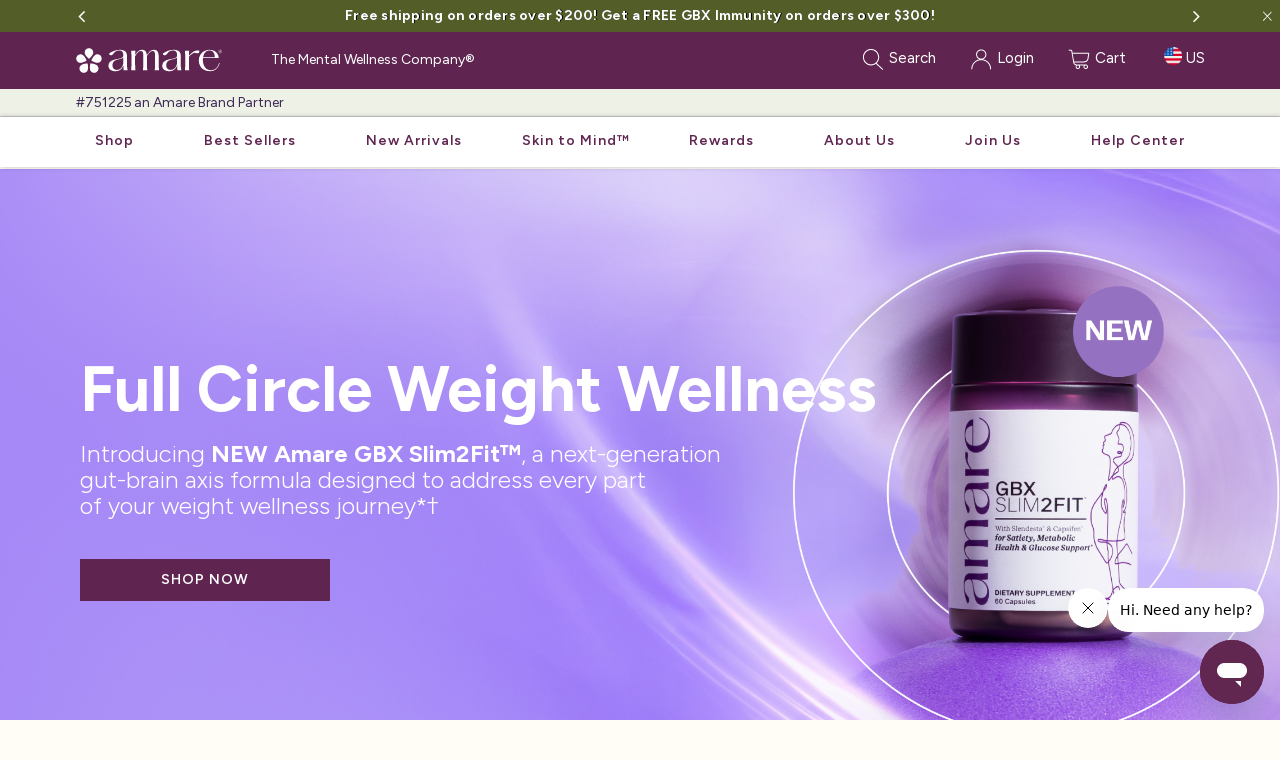

--- FILE ---
content_type: text/html; charset=utf-8
request_url: https://www.amare.com/751225/en-US/
body_size: 46454
content:

<!DOCTYPE html>
<!--[if lt IE 7]>      <html lang="en" class="lt-ie9 lt-ie8 lt-ie7"> <![endif]-->
<!--[if IE 7]>         <html lang="en" class="lt-ie9 lt-ie8"> <![endif]-->
<!--[if IE 8]>         <html lang="en" class="lt-ie9"> <![endif]-->
<!--[if IE 9]>         <html lang="en" class="ie9"> <![endif]-->
<html lang="en" locale="en-us" culture="en-us">
<head>
    <meta charset="utf-8">
    <meta http-equiv="X-UA-Compatible" content="IE=edge,chrome=1">
    <meta name="viewport" content="width=device-width,initial-scale=1.0,maximum-scale=1.0,minimum-scale=1.0,user-scalable=no">
    <meta name="mobileoptimized" content="0" />
    <meta name="published" content="1/30/2026 12:00:32 PM" />
    <meta name="facebook-domain-verification" content="fayppzezqqar67xre6fy0zf12t3d5t" />
    <meta property="og:type" content="website" />
    <meta property="og:url" content="https://www.amare.com/751225/en-US/" />
    <meta property="og:title" content="Amare Global&#174; | The Mental Wellness Company" />
    <meta property="og:description" content="Discover Amare, The Mental Wellness Company – Our mission is to create a holistic mental wellness platform for a purpose-driven community of passionate people." />
    <meta property="og:image" content="https://amarecdn.azureedge.net/webassets/images/social_share_image.jpg" />
    <meta property="og:image:width" content="1200" />
    <meta property="og:image:height" content="630" />
    <meta property="og:image:alt" content="Amare Global - The Mental Wellness Company" />
    <meta property="og:site_name" content="Amare Global" />
    <meta name="twitter:card" content="summary_large_image" />
    <meta name="twitter:title" content="Amare Global&#174; | The Mental Wellness Company" />
    <meta name="twitter:description" content="Discover Amare, The Mental Wellness Company – Our mission is to create a holistic mental wellness platform for a purpose-driven community of passionate people." />
    <meta name="twitter:image" content="https://amarecdn.azureedge.net/webassets/images/social_share_image.jpg" />

     
    <meta name="keywords" content="Amare, Amare Global, gut-brain axis, gut health, mental wellness, the mental wellness company" />
    <meta name="description" content="Discover Amare, The Mental Wellness Company – Our mission is to create a holistic mental wellness platform for a purpose-driven community of passionate people. Our vision is to lead the global mental wellness revolution." />
 
            <META NAME="robots" CONTENT="noindex,nofollow">

    <title>Amare Global&#174; | The Mental Wellness Company | Official Website - Amare Global</title>
    <link href="https://fonts.googleapis.com/css?family=Mr+De+Haviland" rel="stylesheet">
    <link rel="preconnect" href="https://fonts.googleapis.com">
    <link rel="preconnect" href="https://fonts.gstatic.com" crossorigin>
    <link href="https://fonts.googleapis.com/css2?family=Figtree:ital,wght@0,300..900;1,300..900&display=swap" rel="stylesheet">

    <link rel="app" id="apppath" href="/" />
    <link rel="app" id="appauthenticated" href="False" />
    <link rel="app" id="appsessiontimeout" href="120" />
    <link rel="shortcut icon" href="/favicon.ico" type="image/x-icon" />

    <link href="https://maxcdn.bootstrapcdn.com/bootstrap/3.3.5/css/bootstrap.min.css" rel="stylesheet" />
    <link href="https://maxcdn.bootstrapcdn.com/font-awesome/4.7.0/css/font-awesome.min.css" rel="stylesheet" />
    <link href="https://cdnjs.cloudflare.com/ajax/libs/toastr.js/2.1.2/toastr.min.css" rel="stylesheet" />
    <link href="https://code.jquery.com/ui/1.11.4/themes/redmond/jquery-ui.css" rel="stylesheet" />
    


    <style>
        @media (max-width : 1199px) {
            .mobilePadding {
                padding-top: 18px;
            }
        }

        @media (max-width : 500px) {
            .mobilePadding {
                padding-top: 30px;
            }
        }
    </style>

    <link href="/bundles/styles/shared?v=KuDpiLuhQcLeI5l2tXzh_xTCHfZ820vnJ1dcc-xNPdw1" rel="stylesheet"/>

     
    <link href="https://fonts.googleapis.com/css2?family=Figtree:wght@500&display=swap" rel="stylesheet">

    <style>
        .contentstack-container {
            max-width: 1440px;
            margin: 0 auto;
            width: 100%;
        }
    </style>
 

    <!-- Google tag (gtag.js) -->
    

    <!-- Google Tag Manager -->
    <script>
        (function (w, d, s, l, i) {
            w[l] = w[l] || []; w[l].push({
                'gtm.start':
                    new Date().getTime(), event: 'gtm.js'
            }); var f = d.getElementsByTagName(s)[0],
                j = d.createElement(s), dl = l != 'dataLayer' ? '&l=' + l : ''; j.async = true; j.src =
                    'https://www.googletagmanager.com/gtm.js?id=' + i + dl; f.parentNode.insertBefore(j, f);
        })(window, document, 'script', 'dataLayer', 'GTM-KVDKM47');

        let products = [];
        let impressions = [];
        let userProperties = {};
        let suppress_dl_user_data = false;

        function setGAEvent(event) {
            window.dataLayer = window.dataLayer || [];
            //dataLayer.push({ event: event_name });
            //gtag('event', event_name);
            dataLayer.push(event);
            //console.log(event);
        }

        function formatGA4Product(i) {
            return {
                id: i.Item.ItemCode, // SKU
                name: i.Item.ItemDescription, // Product title
                brand: "Amare",
                category: "",
                variant: "",
                price: i.SSPrice,
                quantity: "",
                list: i.ButtonURL,
                product_id: i.Item.ItemID,
                variant_id: "",
                compare_at_price: "",
                position: i.Position
            }
        };

        function formatGA4OldProduct(i) {
            return {
                id: i.Item.ItemCode, // SKU
                name: i.Item.ItemDescription, // Product title
                brand: "Amare",
                category: "",
                variant: "",
                price: i.Item.WholesaleAOPrice,
                quantity: "",
                list: location.pathname,
                product_id: i.Item.ItemID,
                variant_id: "",
                compare_at_price: "",
                position: 0
            }
        };

        function formatGA4Item(i) {
            return {
                id: i.ItemCode, // SKU
                name: i.ItemDescription, // Product title
                brand: "Amare",
                category: "",
                variant: "",
                price: i.WholesaleAOPrice,
                quantity: i.Quantity,
                list: location.pathname,
                product_id: i.ItemID,
                variant_id: "",
                compare_at_price: "",
                position: 0
            }
        };
    </script>
    <!-- End Google Tag Manager -->
    <script id="mcjs">!function (c, h, i, m, p) { m = c.createElement(h), p = c.getElementsByTagName(h)[0], m.async = 1, m.src = i, p.parentNode.insertBefore(m, p) }(document, "script", "https://chimpstatic.com/mcjs-connected/js/users/182409608852b0ec392051c64/80c4a5dc25d6c991822d3a895.js");</script>
    <script src="https://cmp.osano.com/MCH4w4M2WE/406cae68-999a-47f7-82d7-dcd0a5ebe981/osano.js"></script>
</head>
<body >

    <!-- Google Tag Manager (noscript) -->
    <noscript>
        <iframe src="https://www.googletagmanager.com/ns.html?id=GTM-KVDKM47"
                height="0" width="0" style="display:none;visibility:hidden"></iframe>
    </noscript>
    <!-- End Google Tag Manager (noscript) -->

    <div class="container-fluid lang-en" style="padding-left: 0; padding-right: 0;">
        



<header class="mobile header-wrapper hidden-md hidden-lg hidden-print has-banner ">
    
    <div class="navbar-header navbar-fixed-top navbar-fullmenu nfm ">

        
    <div id="navBarBanner-ef2b9ce8-39b5-42ca-8bf6-331a1f7151dd" class="navbar-banners">
        <div class="container navbar-banner text-center">
                    <div class="banners active">
                        <h2>
                            <a href="/751225/shopall" data-target="_blank">Free shipping on orders over $200! Get a FREE GBX Immunity on orders over $300!</a>
                        </h2>
                    </div>
                    <div class="banners ">
                        <h2>
                            <a href="/751225/shopall" data-target="_blank">Get a FREE travel-size OptiMIST™ Awaken + Glow Facial Mist with $150+ purchase. Code: JANGIFT. Ends 1/31.</a>
                        </h2>
                    </div>
                    <a class="prev"><i class="fas fa-angle-left"></i></a>
                    <a class="next"><i class="fas fa-angle-right"></i></a>
                    <img src="https://amarecdn.azureedge.net/webassets/web/Header/Menu/Close.svg" alt="icon" class="close-btn">

        </div>
    </div>

        <div class="flex">
                <button id="openMobile" type="button" class="navbar-toggle collapsed" data-toggle="modal" data-target="#menu-content" aria-expanded="false">
                    <span class="sr-only">Toggle navigation</span>
                    <img src="https://amarecdn.azureedge.net/webassets/web/Header/Menu/HamburgerMenu.svg" alt="icon" width="24" height="24">
                </button>
            <div class="">
                <a href="/751225" class="hidden-sm" style="margin-right:auto;">
                    <img src="https://amarecdn.azureedge.net/webassets/images/logos/AmareLogo_Horizontal.svg" alt="Amare" class="img-responsive logo-no-words" />
                </a>
            </div>
                <div class="searchitem">
                    <a class="searchbtn navbar-toggle" style="margin-right: 10px;">
                        <img src="https://amarecdn.azureedge.net/webassets/web/Header/Menu/Search.svg" alt="icon" width="24" height="24">
                    </a>
                    <div class="searchdiv">
    <input type="text" class="searchbox">
    <div class="searchclear">
        <a class="clear">Clear</a>
        <button type="button" class="close" aria-label="Close"><span aria-hidden="true">&times;</span></button>
    </div>
</div>
                </div>

                <a href='/751225/en-US/account/login' class="navbar-toggle" style="margin-right: 10px;">
                    <img src="https://amarecdn.azureedge.net/webassets/web/Header/Menu/Login.svg" alt="icon" width="24" height="24">
                </a>

            <a href='/751225/en-us/shopping/cart' class="navbar-toggle collapsed nav-cart-icon" style="margin-right: 10px;">
                <img src="https://amarecdn.azureedge.net/webassets/web/Header/Menu/Shop.svg" alt="icon" width="24" height="24">
            </a>
        </div>
        <div id="mwcrow" class="row mwcrow ">
                    <div class="col-xs-12">
                        <div class="text-center">
                            
                            #751225 an Amare Brand Partner
                        </div>
                    </div>
        </div>
    </div>
</header>

<div id="tablet" class="container hidden-xs hidden-md hidden-lg hidden-print has-banner ">
    <nav class="navbar navbar-default navbar-fixed-top navbar-fullmenu nft mymega">

        
    <div id="navBarBanner-4df12f3c-47e5-4d03-88c4-c6f3c65dfb8f" class="navbar-banners">
        <div class="container navbar-banner text-center">
                    <div class="banners active">
                        <h2>
                            <a href="/751225/shopall" data-target="_blank">Free shipping on orders over $200! Get a FREE GBX Immunity on orders over $300!</a>
                        </h2>
                    </div>
                    <div class="banners ">
                        <h2>
                            <a href="/751225/shopall" data-target="_blank">Get a FREE travel-size OptiMIST™ Awaken + Glow Facial Mist with $150+ purchase. Code: JANGIFT. Ends 1/31.</a>
                        </h2>
                    </div>
                    <a class="prev"><i class="fas fa-angle-left"></i></a>
                    <a class="next"><i class="fas fa-angle-right"></i></a>
                    <img src="https://amarecdn.azureedge.net/webassets/web/Header/Menu/Close.svg" alt="icon" class="close-btn">

        </div>
    </div>

        <div class="container tablet-nav">
            
            <div>
                    <button type="button" class="navbar-toggle collapsed pull-left menu-btn" data-toggle="modal" data-target="#menu-content" aria-expanded="false">
                        <span class="sr-only">Toggle navigation</span>
                        <img src="https://amarecdn.azureedge.net/webassets/web/Header/Menu/HamburgerMenu.svg" alt="icon" width="24" height="24">
                    </button>
                <a href="/751225">
                    <img src="https://amarecdn.azureedge.net/webassets/images/logos/AmareLogo_Horizontal.svg" alt="Amare Global" class="img-responsive pull-left tablet-logo" />
                </a>
            </div>
            <a href='/751225/en-us/shopping/cart' class="navbar-toggle collapsed nav-cart-icon" style="margin-right: 20px; ">
                <img src="https://amarecdn.azureedge.net/webassets/web/Header/Menu/Shop.svg" alt="icon" width="24" height="24">
            </a>
                <a href='/751225/en-US/account/login' class="navbar-toggle">
                    <img src="https://amarecdn.azureedge.net/webassets/web/Header/Menu/Login.svg" alt="icon" width="24" height="24">

                </a>
                            <div class="searchitem">
                    <a class="searchbtn navbar-toggle" style="border-style: none">
                        <img src="https://amarecdn.azureedge.net/webassets/web/Header/Menu/Search.svg" alt="icon" width="24" height="24">
                    </a>
                    <div class="searchdiv">
                        <input type="text" placeholder="type to search..." class="searchbox">
                        <div class="searchclear">
                            <a class="clear">Clear</a>
                            <button type="button" class="close" aria-label="Close"><span aria-hidden="true">&times;</span></button>
                        </div>
                    </div>
                </div>
        </div>
        <div class="row mwcrow" style="padding-top: 2px; padding-bottom: 2px;">
                    <div class="col-xs-12">
                        <div class="text-center">
                            
                            #751225 an Amare Brand Partner
                        </div>
                    </div>
        </div>
    </nav>
</div>
<div id="vappHeaderCategories">
    <div class="modal left fade mobileNavMenu redesigned" id="menu-content" tabindex="-1" role="dialog" aria-labelledby="mobileNavMenu">
        <div class="modal-dialog" role="document">
            <div class="modal-content">
                <div class="modal-header newNavSideBarHeader">
                    <div class="row ">
                        <img src="https://amarecdn.azureedge.net/webassets/images/logos/AmareLogo_Horizontal.svg" alt="Amare" class="img-responsive logo-no-words" />
                        <button type="button" class="close" data-dismiss="modal" title="Close">
                            <img src="/Content/images/menu/close-icon.svg" alt="Close" />
                            <span class="sr-only">Close</span>
                        </button>
                    </div>
                    
                        <div class="userInfo">
#751225<br />


                        </div>
                                            <div class="newNavMarketChangeBtn">
                                <a href="/751225/en-US/markets" data-toggle="language">
                                    <span class="marketflag" style="background-image: url('https://amarecdn.azureedge.net/webassets/images/markets/flags/Country-us.png')">
                                        United States
                                    </span>
                                    <span class="marketarrow">
                                        <img src="/Content/images/menu/arrow-right-icon.svg" alt="Change Market" />
                                    </span>
                                </a>
                                                    </div>
                </div>
                    <div class="modal-body newNavSideBarModal">
                        <div class="nav-side-menu">
<div id="desktopNavBarMobile" v-cloak>
	<ul>
		<li :id="getId(link.name) + 'mlinkEl'" v-for="(link, index) in links" v-if="link.hide == null || !link.hide" :key="index">
			<a class="navLink" v-if="link.link == ''" v-bind:class="[link.expanded ? 'expanded' : '']" v-on:click="toggleLink(index)">
				{{ link.name }}
				<span v-if="link.sublinks || link.groups" class="arrow">
					<i v-if="link.expanded" class="fa fa-chevron-up"></i>
					<i v-else class="fa fa-chevron-down"></i>
				</span>
			</a>
			<a class="navLink" v-if="link.link != ''" :href="formatLink(link.link)"><span v-html="link.name"></span></a>

			<div v-if="link.expanded" class="dropdownMenu">

				<!-- Link Groups -->
                <div v-if="link.groups" class="groupWrapper">
                    <template v-for="(group, groupIndex) in orderMobileGroups(link.groups)" :key="groupIndex">

                        <!-- Group Name -->
                        <span class="groupHeader" v-bind:class="{ 'opened': group.expanded }" v-on:click="toggleGroup(index, groupIndex, group.mobilesort)">
                            {{ group.name.toLowerCase() }}
                            <span class="arrow">
                                <i v-if="group.expanded" class="fa fa-chevron-up"></i>
                                <i v-else class="fa fa-chevron-down"></i>
                            </span>
                        </span>

                        <!-- Group Sub-Links -->
                        <div v-if="group.expanded" class="groupSublinks">
                            <div v-for="(sublink, sublinkIndex) in group.sublinks" :key="sublinkIndex" class="dropdownItem" v-if="!sublink.hide">
                                <a :href="formatLink(sublink.link)" :target="sublink.target">{{ sublink.name }}</a>
                            </div>
                        </div>

                    </template>

                    <a class="otherMarketLink" v-if="displayHomeMarketButton" v-on:click="backToMarket(true)" href="javascript:void(0)">Go to Home Market</a>
                    <a class="otherMarketLink" v-if="displayNfrMarketButton" v-on:click="backToMarket(false)" href="javascript:void(0)">Shop Not For Resale</a>
                </div>

				<!-- Sublinks -->
				<div v-if="link.sublinks" class="sublinks">
					<template v-for="(sublink, sublinkIndex) in link.sublinks" :key="sublinkIndex">
						<div class="dropdownItem" v-if="!sublink.hide">
							<a :href="formatLink(sublink.link)" :target="sublink.target">{{ sublink.name }}</a>
						</div>
					</template>
				</div>

			</div>

		</li>
	</ul>
</div>                        </div>
                    </div>
            </div>
        </div>
    </div>
    <div class="modal right fade mobileNavMenu" id="user-menu" tabindex="-1" role="dialog" aria-labelledby="user-menu">
        <div class="modal-dialog" role="document">
            <div class="modal-header" style="border-bottom: none;background: #f7f7f7;padding: 6px 15px 0 15px;">
                <div class="row">
                    <div class="col-xs-12">
                        <button type="button" class="close" data-dismiss="modal" title="Close"><i style="padding-top: 10px" class="fa fa-close " aria-hidden="true"></i><span class="sr-only">Close</span></button>
                    </div>
                </div>
            </div>
            <div class="modal-content">
                <div class="modal-body">
                    

                </div>
            </div>
        </div>
    </div>
    <div id="header-desktop" class="hidden-xs hidden-sm container hidden-print has-banner ">
        
        <nav class="navbar navbar-default navbar-fixed-top navbar-fullmenu nfd mymega redesigned">

            
    <div id="navBarBanner-14847c40-17e1-4aa8-8e8a-484990118872" class="navbar-banners">
        <div class="container navbar-banner text-center">
                    <div class="banners active">
                        <h2>
                            <a href="/751225/shopall" data-target="_blank">Free shipping on orders over $200! Get a FREE GBX Immunity on orders over $300!</a>
                        </h2>
                    </div>
                    <div class="banners ">
                        <h2>
                            <a href="/751225/shopall" data-target="_blank">Get a FREE travel-size OptiMIST™ Awaken + Glow Facial Mist with $150+ purchase. Code: JANGIFT. Ends 1/31.</a>
                        </h2>
                    </div>
                    <a class="prev"><i class="fas fa-angle-left"></i></a>
                    <a class="next"><i class="fas fa-angle-right"></i></a>
                    <img src="https://amarecdn.azureedge.net/webassets/web/Header/Menu/Close.svg" alt="icon" class="close-btn">

        </div>
    </div>



            <div id="navMenu" class="">
                <div class="container">
                    <div class="row">
                        <div class="col-xs-2 ">

                            <div class="navbar-header">
                                <a class="navbar-brand" style="padding: 3px" href="/751225">
                                    <div class="logo logowhite"></div>
                                </a>
                            </div>
                        </div>
                            <div class="col-xs-4">
                                <div class="container" style="padding-left: 6px;">
                                    <div class="row" style="color: white;margin-top: 16px">
                                        <div class="col-xs-12 dist">
                                            The Mental Wellness Company®
                                        </div>
                                    </div>
                                </div>
                            </div>

                        <div class="col-xs-6 headerNav">
                                <ul class="list-inline pull-right">
                                    <li class="headeritem searchitem" style="margin-right: 20px;">
                                        <a class="searchbtn">
                                            <span class="btn__ico">
                                                <img src="https://amarecdn.azureedge.net/webassets/web/Header/Menu/Search.svg" alt="icon" width="24" height="24">
                                            </span>
                                            <span>Search</span>
                                        </a>
                                        <div class="searchdiv">
    <input type="text" class="searchbox">
    <div class="searchclear">
        <a class="clear">Clear</a>
        <button type="button" class="close" aria-label="Close"><span aria-hidden="true">&times;</span></button>
    </div>
</div>
                                    </li>
                                    <li class="headeritem" style="margin-right: 20px;">
                                        <a href='/751225/en-US/account/login'>
                                            <span class="btn__ico">
                                                <img src="https://amarecdn.azureedge.net/webassets/web/Header/Menu/Login.svg" alt="icon" width="24" height="24">
                                            </span>
                                            <span>Login</span>
                                        </a>
                                    </li>
                                    <li class="headeritem nav-cart" style="margin-right: 25px;">
                                        <a href='/751225/en-us/shopping/cart' class="nav-cart-icon" data-count="0">
                                            <span class="btn__ico">
                                                <img src="https://amarecdn.azureedge.net/webassets/web/Header/Menu/Shop.svg" alt="icon" width="24" height="24">
                                            </span>
                                            <span>Cart</span>
                                        </a>
                                    </li>

    <li id="main-header-language-display" class="headeritem"><a href="/751225/en-US/language"><span class="marketflag" style="background-image: url('https://amarecdn.azureedge.net/webassets/images/markets/flags/Country-us.png')"></span> <span class="languageCode">US</span></a></li>
                                </ul>
                        </div>
                    </div>
                </div>
            </div>

            <div class="nav-icons  ">
                    <div class="container" style="padding-left: 6px;">
                        <div class="col-xs-12">
                            <div class="row">
                                <div class="col-xs-12 dist">
                                    
                                    <ul class="nav navbar-nav">
                                        <li class="dropdown">
                                                <span class="align-middle">
                                                    <a data-toggle="dropdown" class="dropdown-toggle" style="margin: -17px 0 -10px 0; color:#3f2a56;">
                                                        #751225 an Amare Brand Partner
                                                    </a>
                                                </span>
                                                                                    </li>
                                    </ul>
                                </div>
                            </div>
                        </div>
                    </div>
            </div>
            <hr style="margin-top: 0; margin-bottom: auto;" />
<div id="desktopNavBar" class="hidden-sm hidden-xs redesigned" v-cloak>
	<div class="container c-us">
		<ul class="flex between">
            <li :id="getId(link.name) + 'linkEl'" class="navItem" v-bind:class="link.class" v-for="link in links" v-if="link.hide == null || !link.hide" :key="link.name"
                v-on:mouseenter="handleMouseOver(link)" v-on:mouseleave="handleMouseLeave(link)">

                <a class="navLink" v-bind:href="formatLink(link.desktoplink) || formatLink(link.link) || 'javascript:void(0);'"
                   v-on:click="setActive(link)" v-html="link.name"></a>

                <div class="dropdownMenuWrapper" id="dropDownMenu" v-if="link.showDropdown && (link.sublinks || link.groups)">
                    <div class="container">
                        <div class="containerWrapper">

                            <!-- Link Groups -->
                            <div :id="getId(link.name) + 'dropDownEl'" v-if="link.groups" class="categoryGroupWrapper">
                                <template v-for="group in orderDesktopGroups(link.groups)" :key="group.name">
                                    <div class="dropdownMenu">
                                        <!-- Group Name -->
                                        <span class="groupHeader">{{group.name}}</span>

                                        <!-- Group Sub-Links -->
                                        <div v-for="sublink in group.sublinks" :key="sublink.name" v-if="!sublink.hide">
                                            <div class="dropdownItem">
                                                <a class="dropDownItemLink" v-bind:href="formatLink(sublink.link)">{{ sublink.name }}</a>
                                            </div>
                                        </div>
                                    </div>
                                </template>
                            </div>

                            <!-- Sublinks -->
                            <div :id="getId(link.name) + 'dropDownEl'" v-if="link.sublinks" class="dropdownMenu" v-bind:style="{left:link.left+'px'}">
                                <template v-for="sublink in link.sublinks" :key="sublink.name" v-if="sublink.hide == null || !sublink.hide">
                                    <div class="dropdownItem">
                                        <a class="dropDownItemLink" v-bind:href="formatLink(sublink.link)" v-bind:target="sublink.target">{{ sublink.name }}</a>
                                    </div>
                                </template>
                            </div>

                            <a v-if="link.groups && displayHomeMarketButton" class="otherMarketLink" v-on:click="backToMarket(true)" href="javascript:void(0)">
                                Go to Home Market
                            </a>
                            <a v-if="link.groups && displayNfrMarketButton" class="otherMarketLink" v-on:click="backToMarket(false)" href="javascript:void(0)">
                                Shop Not For Resale
                            </a>
                        </div>
                    </div>
                </div>
            </li>
		</ul>
	</div>
</div>        </nav>
    </div>
</div>

<div class="modal fade" id="CA-OTG-SS-modal" tabindex="-1" role="dialog" aria-labelledby="owner-info" aria-hidden="true">
    <div class="modal-dialog">
        <div class="modal-content">
            <div class="modal-header">
                <button type="button" class="close" data-dismiss="modal" aria-label="Close"><span aria-hidden="true">&times;</span></button>
                <h4 class="modal-title"></h4>
            </div>
            <div class="modal-body">
                Attention Needed: Please update your Subscribe &amp; Save order to include EDGE+ Mango from the Canada Web Shop by December 1 to avoid interruption, plus get $10 off with promo code MANGO when you make the switch.
            </div>
        </div>
    </div>
</div>

<div class="modal fade" id="promoLearnMore-modal" tabindex="-1" role="dialog" aria-labelledby="promoLearnMore-modal" aria-hidden="true">
    <div class="container">
        <div class="modal-dialog" role="document">
            <div class="modal-content">
                <div class="modal-header">
                    <button type="button" class="close" data-dismiss="modal" aria-label="Close"><span aria-hidden="true">&times;</span></button>
                </div>
                <div class="modal-body">
                    <div id="promoLearnMoreDesc">
                    </div>
                </div>
            </div>
        </div>
    </div>
</div>


        <header class="hidden-print">
              
        </header>
        <div class="mobilePadding hasbanners">
            

<div id="toggle_div" class="container-fluid"></div>

<main id="site-content" style="padding: 0;">
    
<div id="contentstack-homepage">


<div id="hero-slider-wrapper-1b8d58fbe07e4e73a29cf6ce178a6d2a">
    <hero-slider :slides='[{"text_alignment":"Left","text_shadow":"","overlay":"","main_header":"\u003cp\u003eGlow Into February\u003c/p\u003e","main_header_text_color":"#000000","call_to_action":{"title":"SHOP NOW","href":"https://www.amare.com/751225/en-US/products?catID=398\u0026category=Shop%20All"},"call_to_action_text_color":"#ffffff","call_to_action_button_color":"#5f2550","animated_sub_header":"\u003cp\u003e\u003cstrong\u003eFREE OptiMIST™ Facial Mist\u003c/strong\u003e with $150+ Purchase. Ends 1/31.\u003c/p\u003e\u003cp\u003e\u0026nbsp;\u003c/p\u003e\u003cp style=\u0022border: 2px dashed #000;width: max-content;padding: 10px;\u0022\u003e\u003cstrong\u003eCODE: JANGIFT\u003c/strong\u003e\u003c/p\u003e","animated_sub_header_text_color":"#000000","background_image":{"url":"https://images.contentstack.io/v3/assets/blt28313fcf6324258c/blt8d2a339d0d7e9ac4/69777e700ba5363912de1f86/2601_EOM_Promo.png"},"background_gradient":"","background_color":"#000000"},{"text_alignment":"Left","text_shadow":"","overlay":"","main_header":"\u003cp\u003e\u003cstrong\u003eFull Circle Weight Wellness\u003c/strong\u003e\u003c/p\u003e","main_header_text_color":"#ffffff","call_to_action":{"title":"SHOP NOW","href":"https://www.amare.com/751225/en-US/gbx-slim2fit"},"call_to_action_text_color":"#ffffff","call_to_action_button_color":"#5f2550","animated_sub_header":"\u003cp\u003eIntroducing \u003cstrong\u003eNEW Amare GBX Slim2Fit™\u003c/strong\u003e, a next-generation\u0026nbsp;\u003c/p\u003e\u003cp\u003egut-brain axis formula designed to address every part\u0026nbsp;\u003c/p\u003e\u003cp\u003eof your weight wellness journey*†\u003c/p\u003e","animated_sub_header_text_color":"#ffffff","background_image":{"url":"https://images.contentstack.io/v3/assets/blt28313fcf6324258c/blt13503e9bf428c322/695eb362e46d77357fc33fc2/GBX_Slim2Fit.png"},"background_gradient":"","background_color":"#000000"},{"text_alignment":"Left","text_shadow":"","overlay":"","main_header":"\u003cp\u003e\u003cstrong\u003eAmare Ever Balance™, Ever You\u003c/strong\u003e\u003c/p\u003e","main_header_text_color":"#5f2550","call_to_action":{"title":"SHOP NOW","href":"https://www.amare.com/751225/en-US/ever-balance"},"call_to_action_text_color":"#ffffff","call_to_action_button_color":"#5f2550","animated_sub_header":"\u003cp\u003eContinuous hormone support for every stage of a woman’s life*\u003c/p\u003e","animated_sub_header_text_color":"#5f2550","background_image":{"url":"https://images.contentstack.io/v3/assets/blt28313fcf6324258c/bltc2efc7cd53ad9daf/695eb36255a900251d8a8e41/Ever_Balance.png"},"background_gradient":"","background_color":"#000000"},{"text_alignment":"Left","text_shadow":"","overlay":"","main_header":"\u003cp\u003e\u003cstrong\u003eStart the Year with\u003c/strong\u003e\u003c/p\u003e\u003cp\u003e\u003cstrong\u003eFREE Shipping + a FREE Gift\u003c/strong\u003e\u003c/p\u003e","main_header_text_color":"#ffffff","call_to_action":{"title":"SHOP NOW","href":"https://www.amare.com/751225/en-US/products?catID=398\u0026category=Shop%20All"},"call_to_action_text_color":"#ffffff","call_to_action_button_color":"#5f2550","animated_sub_header":"\u003cp\u003eFREE Shipping on $200+ \u0026amp; FREE GBX Immunity on $300+\u003c/p\u003e\u003cp\u003eNo code needed. Ends 1/31.\u003c/p\u003e","animated_sub_header_text_color":"#ffffff","background_image":{"url":"https://images.contentstack.io/v3/assets/blt28313fcf6324258c/blt310c079580420513/6954026def8f44dcd4b4e039/January_Tier_Promotion_US.png"},"background_gradient":"","background_color":"#000000"},{"text_alignment":"Left","text_shadow":"","overlay":"","main_header":"\u003cp\u003e\u003cstrong\u003eHAPPY NEWS\u0026nbsp;\u003c/strong\u003e\u003c/p\u003e","main_header_text_color":"#5f2550","call_to_action":{"title":"SHOP NOW","href":"https://www.amare.com/751225/en-US/kids-happy-juice"},"call_to_action_text_color":"#ffffff","call_to_action_button_color":"#5f2550","animated_sub_header":"\u003cp\u003eYour kid’s favorite daily wellness ritual is getting an upgrade...\u003c/p\u003e\u003cp\u003e\u003cstrong\u003eNow with Nutricog!\u003c/strong\u003e\u003c/p\u003e","animated_sub_header_text_color":"#5f2550","background_image":{"url":"https://images.contentstack.io/v3/assets/blt28313fcf6324258c/blt1bbd3fb0770a9bd3/6930638ef8653a4abeb15402/KIds_Happy_Juice_Banner.png"},"background_gradient":"","background_color":"#000000"},{"text_alignment":"Left","text_shadow":"","overlay":"","main_header":"\u003cp\u003e\u003cstrong\u003eThe Power Pair for\u003c/strong\u003e\u003c/p\u003e\u003cp\u003e\u003cstrong\u003eClean Energy \u0026amp; Motivation\u003c/strong\u003e\u003c/p\u003e","main_header_text_color":"#5f2550","call_to_action":{"title":"SHOP NOW","href":"https://www.amare.com/751225/en-US/energy-edge-pack"},"call_to_action_text_color":"#ffffff","call_to_action_button_color":"#5f2550","animated_sub_header":"\u003cp\u003eThe \u003cstrong\u003eEnergy Edge Pack\u003c/strong\u003e combines the plant-powered energy\u0026nbsp;\u003c/p\u003e\u003cp\u003eof Energy+ with the nootropic power of Edge and Edge+\u0026nbsp;\u003c/p\u003e\u003cp\u003eto help fuel your body and your mind.*\u003c/p\u003e","animated_sub_header_text_color":"#5f2550","background_image":{"url":"https://images.contentstack.io/v3/assets/blt28313fcf6324258c/blt04743132a91f5f3b/68e66f781ec73ef88fcf8cbc/EDGE_\u0026_Energy_.png"},"background_gradient":"","background_color":"#000000"},{"text_alignment":"Left","text_shadow":"","overlay":"","main_header":"\u003cp\u003e\u003cstrong\u003eFuel Your Fall\u003c/strong\u003e\u003c/p\u003e","main_header_text_color":"#5f2550","call_to_action":{"title":"SHOP NOW","href":"https://www.amare.com/751225/en-US/energy-plus-apple-cider"},"call_to_action_text_color":"#ffffff","call_to_action_button_color":"#5f2550","animated_sub_header":"\u003cp\u003eWith our \u003cstrong\u003eLIMITED-TIME Energy+ Apple Cider\u003c/strong\u003e\u003c/p\u003e\u003cp\u003ethat has science at its core\u003c/p\u003e","animated_sub_header_text_color":"#5f2550","background_image":{"url":"https://images.contentstack.io/v3/assets/blt28313fcf6324258c/bltc45ca8ceb1b1ce54/68e66f78b5c8cb58da14caa1/Energy_Apple_Cider.png"},"background_gradient":"","background_color":"#fce8cf"},{"text_alignment":"Left","text_shadow":"","overlay":"","main_header":"\u003cp\u003e\u003cstrong\u003eThe Neu Era\u003c/strong\u003e\u003cstrong\u003e\u003cbr bold=\u0022[object Object]\u0022/\u003e\u003c/strong\u003e\u003cstrong\u003eof Skincare\u003c/strong\u003e\u003c/p\u003e","main_header_text_color":"#5f2550","call_to_action":{"title":"SHOP NOW","href":"https://www.amare.com/751225/en-US/skin-mind-collection"},"call_to_action_text_color":"#ffffff","call_to_action_button_color":"#5f2550","animated_sub_header":"\u003cp\u003eNEW Skin to Mind™ Skincare Built on Neuroscience\u003c/p\u003e","animated_sub_header_text_color":"#5f2550","background_image":{"url":"https://images.contentstack.io/v3/assets/blt28313fcf6324258c/blt2dd489195126ad6c/6871253828ceaf87049cbf19/Skin_to_Mind_Hero_Banner.webp"},"background_gradient":"","background_color":"#ffffff"}]' />
</div>

<script type="text/x-template" id="hero-slider-template">
    <div class="hero-slider" v-on:mouseenter="pauseSlider" v-on:mouseleave="resumeSlider">
        <div v-for="(slide, index) in slides"
             :key="index"
             class="slide"
             :class="{ active: index === currentIndex }"
             :style="getSlideStyle(slide, index)">

            <!-- overlay -->
            <div v-if="slide.overlay"
                 class="overlay"
                 :style="{ background: slide.overlay }">
            </div>

            <div class="contentstack-container">
                <!-- Main content -->
                <div class="content"
                     :style="{
                     display: 'flex',
                     flexDirection: 'column',
                     alignItems: getAlignment(slide.text_alignment),
                     textAlign: (slide.text_alignment || 'center').toLowerCase(),
                     margin: '0 auto',
                     width: '100%',
                     justifyContent: 'center',
                     height: '620px'
                 }">

                    <h1 v-if="slide.main_header"
                        v-html="slide.main_header"
                        class="hero-header"
                        :style="{
                        color: slide.main_header_text_color || '#FFF',
                        textShadow: slide.text_shadow || 'none'
                    }"></h1>

                    <div class="animated-header-wrapper" :style="{ overflow: 'hidden' }">
                        <transition name="fade-slide" mode="out-in">
                            <h2 v-if="index === currentIndex && slide.animated_sub_header"
                                :key="slide.animated_sub_header"
                                v-html="slide.animated_sub_header"
                                class="sub-header"
                                :style="{
                                color: slide.animated_sub_header_text_color || '#FFF',
                                textShadow: slide.text_shadow || 'none'
                            }">
                            </h2>
                        </transition>
                    </div>

                    <button v-if="slide.call_to_action.href"
                            class="shop-button"
                            v-on:click="goToLink(slide.call_to_action.href)"
                            :style="{
                                backgroundColor: slide.call_to_action_button_color || '#5F2550',
                                color: slide.call_to_action_text_color || '#fff'
                            }">
                        {{ slide.call_to_action.title || 'Learn More' }}
                    </button>
                </div>

                <!-- Moved dots-container outside of .content -->
                <div class="dots-container" v-if="slides.length > 1">
                    <button v-for="(slide, i) in slides"
                            :key="i"
                            class="dot"
                            :class="{ active: i === currentIndex }"
                            v-on:click="goTo(i)"
                            :aria-label="'Go to slide ' + (i + 1)">
                    </button>
                </div>
            </div>
        </div>
    </div>
</script>


<style>
    .contentstack-container {
        position: relative;
    }

    .hero-slider {
    position: relative;
    overflow: hidden;
    height: 100%;
    width: 100%;
}

.slide {
    position: relative;
    height: 100%;
}

.overlay {
    position: absolute;
    inset: 0;
    z-index: 1;
    pointer-events: none;
}

.content {
    position: relative;
    z-index: 2;
    padding: 4rem 8rem;
    height: 100%;
    justify-content: center;
    display: flex;
    flex-direction: column;
    align-items: center;
}

.hero-header {
    font-size: clamp(36px, 5vw, 64px);
    color: #FFF;
    text-shadow: 0px 2px 2px rgba(0, 0, 0, 0.15);
    font-weight: normal;
    text-transform: none !important;
}

.sub-header {
    font-size: clamp(24px, 4vw, 20px);
    margin-top: 2rem;
    margin-bottom: 0;
    color: #853678;
    text-shadow: 0px 2px 2px rgba(0, 0, 0, 0.15);
    letter-spacing: 0;
}

.shop-button {
    margin-top: 4rem;
    padding: 12px 42px;
    background-color: #5F2550;
    color: #fff;
    border: none;
    cursor: pointer;
    min-width: 250px;
    font-weight: 600;
    font-size: 14px;
    line-height: 18px;
    letter-spacing: 1px;
}

.dots-container {
    position: absolute;
    bottom: 4rem;
    right: 4rem;
    background-color: rgba(86, 33, 71, 0.7);
    border-radius: 30px;
    padding: 6px 16px;
    display: flex;
    gap: 12px;
    justify-content: center;
    align-items: center;
    width: fit-content;
    z-index: 3;
}

.dot {
    width: 6px;
    height: 6px;
    background-color: white;
    border-radius: 50%;
    cursor: pointer;
    transition: transform 0.3s ease;
    border: none;
}

.dot.active {
    width: 12px;
    height: 12px;
    background-color: transparent;
    border: 2px solid white;
    transform: scale(1.2);
}

/* Mobile adjustments */
@media (max-width: 768px) {
    .hero-slider {
        height: auto !important;
    }

    .hero-header {
        font-size: 36px;
    }

    .sub-header {
        font-size: 36px;
    }

    .slide {
        flex-direction: column;
    }

    .content {
        padding: 1.5rem;
        height: 100% !important ;
        min-height: 420px;
    }


    .dots-container {
        bottom: 2rem;
        right: 2rem;
    }
    .shop-button {
        margin-bottom: 2rem;
    }
}

@media (max-width: 576px) {
    .content {
        padding: 4.5rem 2rem;
    }

    .sub-header {
        font-size: 32px;
    }

    .shop-button {
        margin-top: 4rem;
    }
}
</style>





<div id="image-slider-wrapper-ca95f83640fd4a83b9adfda661a2b578">
    <shop-by-category :categories='[{"label":"Skin Longevity","image":{"url":"https://images.contentstack.io/v3/assets/blt28313fcf6324258c/blt7857cae2aeea4fe5/687127a1c5c001e6ab6295da/Skin_Longevity_Category_Slider.webp"},"card_link":{"title":"","href":"https://www.amare.com/751225/en-US/products?catID=599\u0026category=Skin%20Longevity"},"learn_more_title":"","learn_more_text":"","show_learn_more":false},{"label":"Mood \u0026 Motivation ","image":{"url":"https://images.contentstack.io/v3/assets/blt28313fcf6324258c/bltee401dadb5ee844e/68712784e8c91d1551fd1b56/Mood_Motivation_Category_Slider.webp"},"card_link":{"title":"","href":"https://www.amare.com/751225/en-US/products?catID=388\u0026category=Mood%20%26%20Motivation"},"learn_more_title":"","learn_more_text":"","show_learn_more":false},{"label":"Healthy Gut","image":{"url":"https://images.contentstack.io/v3/assets/blt28313fcf6324258c/blt8a7406f9a78a6c24/68712784eebbde8e7727b595/Healthy_Gut_Category_Slider.webp"},"card_link":{"title":"","href":"https://www.amare.com/751225/en-US/products?catID=389\u0026category=Healthy%20Gut"},"learn_more_title":"","learn_more_text":"","show_learn_more":false},{"label":"Hair Wellness","image":{"url":"https://images.contentstack.io/v3/assets/blt28313fcf6324258c/blt0b6fa857dd8bdb3e/68712784d84f16adecb60328/Hair_Wellness_Category_Slider.webp"},"card_link":{"title":"","href":"https://www.amare.com/751225/en-US/products?catID=497\u0026category=Hair%20Wellness"},"learn_more_title":"","learn_more_text":"","show_learn_more":false},{"label":"Kids \u0026 Teens","image":{"url":"https://images.contentstack.io/v3/assets/blt28313fcf6324258c/bltabbd1f843e2111f0/68712784c5c00106756295d2/Kids_Teens_Category_Slider.webp"},"card_link":{"title":"","href":"https://www.amare.com/751225/en-US/products?catID=403\u0026category=Kids%20%26%20Teens"},"learn_more_title":"","learn_more_text":"","show_learn_more":false},{"label":"Essential Nutrition","image":{"url":"https://images.contentstack.io/v3/assets/blt28313fcf6324258c/blt73002334aa86d507/68712784e8c91d453dfd1b52/Essential_Nutrition_Category_Slider.webp"},"card_link":{"title":"","href":"https://www.amare.com/751225/en-US/products?catID=402\u0026category=Essential%20Nutrition"},"learn_more_title":"","learn_more_text":"","show_learn_more":false}]' title="Shop by category" :show-slide-label="false" card-overlay='' />
</div>

<script type="text/x-template" id="shop-by-category-template">
    <div class="category-slider">
        <div class="category-slider-container">
            <h2 id="category-title">{{ title }}</h2>
            <div class="category-swiper">
                <div class="swiper-wrapper">
                    <div class="swiper-slide" v-for="(item, index) in catSlides" :key="index">

                        <a v-if="item.card_link && item.card_link.href && !showSlideLabel"
                           :href="item.card_link.href"
                           rel="noopener noreferrer"
                           class="slide-link-wrapper"
                           style="width: 100%;"
                           >
                            <div class="category-card"
                                 :style="{ backgroundImage: item.image && item.image.url ? 'url(' + item.image.url + ')' : 'none' }">
                                <div class="category-overlay" :style="{ background: cardOverlay }"></div>
                            </div>
                            <p class="category-label">{{ item.label }}</p>
                        </a>

                        <div v-else style="width: 100%;">
                            <div class="category-card"
                                 :style="{ backgroundImage: item.image && item.image.url ? 'url(' + item.image.url + ')' : 'none' }">
                                <div class="category-overlay" :style="{ background: cardOverlay }"></div>

                                <div v-if="showSlideLabel" class="category-card-content">
                                    <div v-if="item.show_learn_more">
                                        <div class="category-learn-more category-body" v-on:click="item.show_learn_more = false" v-html="item.learn_more_text">
                                        </div>
                                    </div>
                                    <div v-else>
                                        <div class="category-label-inside">{{ item.label }}</div>
                                        <div v-if="item.learn_more_title" style="text-align: center; margin-top: 10px;">
                                            <a href="javascript:void(0)" class="category-learn-more" v-on:click="item.show_learn_more = true">
                                                {{ item.learn_more_title }}
                                            </a>
                                        </div>
                                    </div>
                                </div>
                            </div>
                            <p v-if="!showSlideLabel" class="category-label">{{ item.label }}</p>
                        </div>
                    </div>
                </div>

                <div class="category-button-prev" v-if="showArrows">
                    <svg width="20" height="20" viewBox="0 0 24 24" fill="none">
                        <path d="M15 6L9 12L15 18" stroke="#5f2550" stroke-width="2" stroke-linecap="round" stroke-linejoin="round" />
                    </svg>
                </div>
                <div class="category-button-next" v-if="showArrows">
                    <svg width="20" height="20" viewBox="0 0 24 24" fill="none">
                        <path d="M9 6L15 12L9 18" stroke="#5f2550" stroke-width="2" stroke-linecap="round" stroke-linejoin="round" />
                    </svg>
                </div>
            </div>
        </div>
    </div>
</script>

<link rel="stylesheet" href="https://cdn.jsdelivr.net/npm/swiper@8/swiper-bundle.min.css" />

<style>
    .category-slider {
        padding: 4rem 0;
        background-color: #fff;
    }

    .category-slider-container {
        max-width: 1440px;
        margin: 0 auto;
        padding: 0 8rem;
    }

    #category-title {
        font-size: 44px;
        margin-bottom: 2rem;
        color: #5f2550;
        font-weight: 600;
        text-align: left;
        letter-spacing: normal !important;
    }

    .category-swiper {
        overflow: hidden;
        width: 100%;
        position: relative;
    }

    .category-swiper .swiper-slide {
        display: flex;
        flex-direction: column;
        align-items: center;
    }

    .category-card {
        width: 100%;
        height: 400px;
        background-size: cover;
        background-position: center;
        display: flex;
        flex-direction: column;
        justify-content: center;
        align-items: center;
        text-align: center; /* optional, for centered text */
        padding: 1rem; /* optional spacing inside the card */
    }

    .category-overlay {
        position: absolute;
        top: 0;
        left: 0;
        right: 0;
        bottom: 0;
        height: inherit;
        z-index: 1;
        pointer-events: none;
    }

    .category-card-content {
        position: relative;
        z-index: 2;
        width: 100%;
    }

    .category-label {
        text-align: left;
        margin-top: 0.75rem;
        width: 100%;
        padding-left: 4px;
        font-weight: 600;
        font-size: 20px;
        line-height: 28px;
        color: #5f2550;
    }

    .category-label-inside {
        font-weight: 600;
        font-style: italic;
        font-size: 24px;
        line-height: 36px;
        text-align: center;
        color: #fff;
    }

    .category-learn-more {
        color: #FFF;
        text-align: center;
        font-size: 16px;
        font-weight: 400;
        line-height: 24px;
        text-decoration: underline;
        margin-top: 1rem;
    }

        .category-learn-more.category-body {
            text-decoration: none;
        }

    .category-button-next,
    .category-button-prev {
        background: white;
        border-radius: 50%;
        width: 40px;
        height: 40px;
        display: flex;
        justify-content: center;
        align-items: center;
        box-shadow: 0 2px 4px rgba(0, 0, 0, 0.2);
        position: absolute;
        top: 50%;
        transform: translateY(-50%);
        z-index: 10;
        cursor: pointer;
        opacity: 0.3; /* Partially transparent */
        transition: opacity 0.3s ease;
    }

    .category-swiper:hover .category-button-next,
    .category-swiper:hover .category-button-prev {
        opacity: 1; /* Fully visible on hover */
    }

    .category-button-prev {
        left: 0;
    }

    .category-button-next {
        right: 0;
    }

    .category-button-prev::after,
    .category-button-next::after {
        content: none;
    }

    .swiper-wrapper {
        display: flex;
        width: 100%;
        will-change: transform;
    }

    .swiper-slide {
        flex-shrink: 0;
        width: auto; /* or set a % based on viewport */
        max-width: 100vw; /* prevent overspill */
        box-sizing: border-box;
    }

    @media (max-width: 768px) {
        .category-slider-container {
            padding: 0 2rem;
            overflow-x: hidden;
        }

        .category-button-next,
        .category-button-prev {
            display: none;
        }

        #category-title {
            font-size: 24px;
        }

        .category-label {
            font-size: 1.6rem;
        }

        .category-slider {
            padding: 2rem 0;
        }

        .category-label-inside {
            font-size: 18px;
        }

        .category-swiper {
            width: 100%;
            box-sizing: border-box;
            overflow: visible;
            position: relative;
        }

        .swiper-wrapper {
            display: flex;
            will-change: transform;
        }
    }
</style>




<div id="benefits-slider-vue">
    <benefits-slider :benefits='[{"label":"No Artificial Flavors","icon":{"url":"https://images.contentstack.io/v3/assets/blt28313fcf6324258c/bltdf9774137f4d2bbe/6866b9709ad8dad0c96f2cce/No_Artificial_Flavors.svg"}},{"label":"No Artificial Sweeteners","icon":{"url":"https://images.contentstack.io/v3/assets/blt28313fcf6324258c/blta5c83ef9cf4f9e7d/6866b9a35ed728ff8e803d2d/Sugar_Free.svg"}},{"label":"No Artificial Colors","icon":{"url":"https://images.contentstack.io/v3/assets/blt28313fcf6324258c/blt62d7d4312b094d98/6866b969cc0ae52ab74c9108/No_Artificial_Colors.svg"}},{"label":"Plant-based","icon":{"url":"https://images.contentstack.io/v3/assets/blt28313fcf6324258c/blte51582a0cf69d8ff/6866b9b228b7134d20f464a8/Plant-based.svg"}},{"label":"No Fillers","icon":{"url":"https://images.contentstack.io/v3/assets/blt28313fcf6324258c/bltc8098a5eb046b556/6866b9964431701529fdc3ad/No_Filler.svg"}}]' />
</div>

<script type="text/x-template" id="benefits-slider-template">
    <div class="benefits-slider">
        <div class="swiper benefits-swiper-container">
            <div class="swiper-wrapper">
                <div class="swiper-slide" v-for="(item, index) in benefits" :key="index">
                    <div class="benefit-item">
                        <img v-if="item.icon && item.icon.url" :src="item.icon.url" :alt="item.label" />
                        <p>{{ item.label }}</p>
                    </div>
                </div>
            </div>
        </div>
    </div>
</script>

<style>
    .benefits-slider {
        background-color: #fff;
        padding: 1.75rem 0;
        width: 100%;
        overflow: hidden;
        border-top: 1px solid #D0D3D5;
        border-bottom: 1px solid #D0D3D5;
        position: relative;
    }

    .benefits-swiper-container {
        width: 100%;
        position: relative;
    }

        .benefits-swiper-container .swiper-wrapper {
            display: flex;
            align-items: center;
        }

        .benefits-swiper-container .swiper-slide {
            flex-shrink: 0;
            box-sizing: border-box;
            display: flex;
            justify-content: center;
            align-items: center;
            min-width: 160px;
        }

    .benefit-item {
        display: flex;
        align-items: center;
        justify-content: center;
        gap: 10px;
        white-space: nowrap;
        padding: 0;
        margin: 0;
        text-align: center;
        max-width: 200px;
        width: 100%;
    }

        .benefit-item img {
            width: 32px;
            height: 32px;
            display: block;
        }

        .benefit-item p {
            font-size: 1.6rem;
            color: #5f2550;
            font-weight: 500;
            margin: 0 !important;
            line-height: 1;
            white-space: nowrap;
        }

    .benefits-slider::before,
    .benefits-slider::after {
        content: "";
        position: absolute;
        top: 0;
        bottom: 0;
        width: 48px;
        z-index: 2;
        background: linear-gradient(to right, #fff, transparent);
        pointer-events: none;
    }

    .benefits-slider::after {
        right: 0;
        transform: rotate(180deg);
    }

    .benefits-slider::before {
        left: 0;
    }

    @media (max-width: 480px) {
        .benefit-item p {
            font-size: 1.6rem;
        }

        .benefit-item {
            max-width: 140px;
        }
    }
</style>





<div id="image-text-block-wrapper-5bef17790ec0407ca8ee5ba8a3aaeead">
    <image-text-block image-url="https://images.contentstack.io/v3/assets/blt28313fcf6324258c/bltea50c21ff6caa29a/695d1b299b41bbda822294bf/Slim2Fit.png"
                      title='"\u003cp\u003eFind Your Fit.\u003c/p\u003e\u003cp\u003eFuel Your Transformation.\u003c/p\u003e"'
                      description='"\u003cp\u003eReady to start your GBX Slim2Fit™ journey?\u0026nbsp;\u003c/p\u003e\u003cp\u003eTake the Find Your Fit Quiz—the first step toward a healthier, happier you.\u0026nbsp;\u003c/p\u003e"'
                      :call-to-actions='[{"link":{"title":"Learn More","href":"https://www.amare.com/corporate/en-us/quiz/metabolic"},"text_color":"#ffffff","background_color":"#5f2550","border_color":"#5f2550"}]'
                      :reversed="false"
                      :title-above-image-on-mobile="false" />
</div>

<script type="text/x-template" id="image-text-block-template">
    <section class="image-text-section" :class="{
              reversed: reversed,
             'padded-mobile': titleAboveImageOnMobile && isMobile,
             'no-image': !imageUrl
    }">
        <div class="image-side" v-if="imageUrl" :class="{ 'full-width-mobile': !titleAboveImageOnMobile && isMobile }">
            <!-- Title above image if enabled on mobile -->
            <template v-if="titleAboveImageOnMobile && isMobile">
                <div v-if="title" v-html="decodedTitle" class="title-above-image"></div>
            </template>

            <img :src="imageUrl" :alt="title" />
        </div>
        <div class="text-side" :class="{'padded-mobile': !titleAboveImageOnMobile && isMobile}">
            <!-- Title if not showing above image -->
            <div class="text-side__title" v-if="title && !(titleAboveImageOnMobile && isMobile && imageUrl)" v-html="decodedTitle"></div>
            <div v-if="description" v-html="decodedDescription" class="description"></div>
            <div class="cta-buttons-wrapper">
                <a v-for="(button, index) in callToActions"
                   :key="index"
                   :href="button.link?.href"
                   :style="{
                        color: button.text_color,
                        backgroundColor: button.background_color,
                        borderColor: button.border_color }"
                   class="cta-button">
                    {{ button.link?.title }}
                </a>
            </div>
        </div>
    </section>
</script>

<style>
    .image-text-section {
        display: flex;
        flex-wrap: nowrap;
        width: 100%;
        height: 600px;
        background-color: #fefaf4;
    }

    .image-text-section.no-image {
        height: auto;
    }

    .image-text-section.reversed {
        flex-direction: row-reverse;
    }

    .image-side {
        width: 50%;
        height: 100%;
        overflow: hidden;
    }

    .image-side img {
        width: 100%;
        height: 100%;
        object-fit: cover;
        display: block;
    }

    
    .text-side {
        width: 50%;
        padding: 3rem;
        display: flex;
        flex-direction: column;
        justify-content: center;
        text-align: left;
        background-color: #fffaf4;
        align-items: flex-start;
        color: #5f2550;
        font-size: 16px;
    }

    .no-image .text-side {
        width: 100%;
        max-width: 1440px;
        margin: auto;
        padding: 4rem 0;
    }


    .text-side .text-side__title {
        font-size: 44px !important;
        color: #5f2550;
        margin-bottom: 2.4rem;
        font-weight: 600;
        line-height: 58px;
    }

    .text-side__title {
        width: 100%;
    }

    .text-side .description
    {
        color: #5f2550;
        line-height: 24px;
        margin-bottom: 2.4rem !important;
        font-size: 16px;
        width: 100%;
    }

    .cta-buttons-wrapper {
        display: flex;
        gap: 40px;
        margin-top: 1.5rem;
    }

    .cta-button {
        padding: 12px 32px;
        background-color: #5f2550;
        color: white;
        border: none;
        font-weight: bold;
        font-size: 1.4rem;
        cursor: pointer;
        transition: background-color 0.3s ease;
        display: inline-flex;
        align-items: center;
        justify-content: center;
        width: 224px;
        height: 42px;
        max-width: 100%;
        border: 1.5px solid;
    }

    .cta-button:hover {
        background-color: #431c3a;
    }

    @media (max-width: 768px) {
        .image-text-section,
        .image-text-section.reversed {
            flex-direction: column;
            height: auto;
        }

        .image-side {
            aspect-ratio: 1 / 1;
            height: auto;
        }

        .image-side img {
            height: 100%;
            width: 100%;
            object-fit: cover;
        }

        .image-side,
        .text-side {
            width: 100%;
            height: auto;
        }

        .text-side {
            padding: 2rem 0;
        }

        .text-side .text-side__title {
            font-size: 24px !important;
            line-height: 32px;
            margin-bottom: 2rem;
        }

        .cta-button {
            margin-left: auto;
            margin-right: auto;
            width: 100%;
        }

        .title-above-image {
            font-size: 24px;
            line-height: 32px;
            font-weight: 600 !important;
            margin-bottom: 2rem !important;
            color: #5f2550;
        }

        .title-above-image h2 img {
            width: 160px;
        }

        .full-width-mobile {
            width: 100vw;
            max-width: 100vw;
        }
        .padded-mobile {
            padding: 2rem !important;
        }
    }
</style>





<div id="image-text-block-wrapper-c790b6fe996b4482a34839c4127f8608">
    <image-text-block image-url="https://images.contentstack.io/v3/assets/blt28313fcf6324258c/blt816f5d2cba441569/687e5643dfd48711be0ecc70/homepage_hug.webp"
                      title='"The Science of a HuG"'
                      description='"\u003cp\u003eProprietary HuG Cell™ technology that helps skin adapt, recover, thrive, and become more resilient.\u003cwbr\u003e\u003c/p\u003e"'
                      :call-to-actions='[{"link":{"title":"Learn More","href":"https://www.amare.com/751225/en-US/products?catID=600\u0026category=Skincare%20Built%20on%20Neuroscience"},"text_color":"#fff","background_color":"#5F2550","border_color":"#5F2550"}]'
                      :reversed="true"
                      :title-above-image-on-mobile="false" />
</div>

<script type="text/x-template" id="image-text-block-template">
    <section class="image-text-section" :class="{
              reversed: reversed,
             'padded-mobile': titleAboveImageOnMobile && isMobile,
             'no-image': !imageUrl
    }">
        <div class="image-side" v-if="imageUrl" :class="{ 'full-width-mobile': !titleAboveImageOnMobile && isMobile }">
            <!-- Title above image if enabled on mobile -->
            <template v-if="titleAboveImageOnMobile && isMobile">
                <div v-if="title" v-html="decodedTitle" class="title-above-image"></div>
            </template>

            <img :src="imageUrl" :alt="title" />
        </div>
        <div class="text-side" :class="{'padded-mobile': !titleAboveImageOnMobile && isMobile}">
            <!-- Title if not showing above image -->
            <div class="text-side__title" v-if="title && !(titleAboveImageOnMobile && isMobile && imageUrl)" v-html="decodedTitle"></div>
            <div v-if="description" v-html="decodedDescription" class="description"></div>
            <div class="cta-buttons-wrapper">
                <a v-for="(button, index) in callToActions"
                   :key="index"
                   :href="button.link?.href"
                   :style="{
                        color: button.text_color,
                        backgroundColor: button.background_color,
                        borderColor: button.border_color }"
                   class="cta-button">
                    {{ button.link?.title }}
                </a>
            </div>
        </div>
    </section>
</script>

<style>
    .image-text-section {
        display: flex;
        flex-wrap: nowrap;
        width: 100%;
        height: 600px;
        background-color: #fefaf4;
    }

    .image-text-section.no-image {
        height: auto;
    }

    .image-text-section.reversed {
        flex-direction: row-reverse;
    }

    .image-side {
        width: 50%;
        height: 100%;
        overflow: hidden;
    }

    .image-side img {
        width: 100%;
        height: 100%;
        object-fit: cover;
        display: block;
    }

    
    .text-side {
        width: 50%;
        padding: 3rem;
        display: flex;
        flex-direction: column;
        justify-content: center;
        text-align: left;
        background-color: #fffaf4;
        align-items: flex-start;
        color: #5f2550;
        font-size: 16px;
    }

    .no-image .text-side {
        width: 100%;
        max-width: 1440px;
        margin: auto;
        padding: 4rem 0;
    }


    .text-side .text-side__title {
        font-size: 44px !important;
        color: #5f2550;
        margin-bottom: 2.4rem;
        font-weight: 600;
        line-height: 58px;
    }

    .text-side__title {
        width: 100%;
    }

    .text-side .description
    {
        color: #5f2550;
        line-height: 24px;
        margin-bottom: 2.4rem !important;
        font-size: 16px;
        width: 100%;
    }

    .cta-buttons-wrapper {
        display: flex;
        gap: 40px;
        margin-top: 1.5rem;
    }

    .cta-button {
        padding: 12px 32px;
        background-color: #5f2550;
        color: white;
        border: none;
        font-weight: bold;
        font-size: 1.4rem;
        cursor: pointer;
        transition: background-color 0.3s ease;
        display: inline-flex;
        align-items: center;
        justify-content: center;
        width: 224px;
        height: 42px;
        max-width: 100%;
        border: 1.5px solid;
    }

    .cta-button:hover {
        background-color: #431c3a;
    }

    @media (max-width: 768px) {
        .image-text-section,
        .image-text-section.reversed {
            flex-direction: column;
            height: auto;
        }

        .image-side {
            aspect-ratio: 1 / 1;
            height: auto;
        }

        .image-side img {
            height: 100%;
            width: 100%;
            object-fit: cover;
        }

        .image-side,
        .text-side {
            width: 100%;
            height: auto;
        }

        .text-side {
            padding: 2rem 0;
        }

        .text-side .text-side__title {
            font-size: 24px !important;
            line-height: 32px;
            margin-bottom: 2rem;
        }

        .cta-button {
            margin-left: auto;
            margin-right: auto;
            width: 100%;
        }

        .title-above-image {
            font-size: 24px;
            line-height: 32px;
            font-weight: 600 !important;
            margin-bottom: 2rem !important;
            color: #5f2550;
        }

        .title-above-image h2 img {
            width: 160px;
        }

        .full-width-mobile {
            width: 100vw;
            max-width: 100vw;
        }
        .padded-mobile {
            padding: 2rem !important;
        }
    }
</style>





<div id="benefits-bullets-wrapper-e3e51dc18eaa4a32b71fcee6ce2772fe">
    <benefits-bullets heading='Try it, Love it, Save on It. Without the Risk'
                      description='Supporting your mental wellness should be easy. That&#39;s why we make it easy to experience our products with risk-free trials, and subscribe &amp;amp; saving discounts'
                      button-text=""
                      button-link=""
                      background-image=""
                      background-color="#fff4f4"
                      :reversed="false"
                      :bullets='[{"label":"\u003cp\u003e\u003ca href=\u0022/contentstack/home/returnpolicy\u0022\u003eTry Our Products Risk Free\u003c/a\u003e\u003c/p\u003e","bodytext":null,"icon":{"url":"https://images.contentstack.io/v3/assets/blt28313fcf6324258c/bltdbfb7706ae8ec444/688123ec086c361963295c85/RiskFree.svg"}},{"label":"\u003cp\u003e\u003ca href=\u0022https://amarecdn.azureedge.net/webassets/promotions/Amare_SubscribeandSaveRewards_Flyer.pdf\u0022 target=\u0022_blank\u0022\u003eSubscribe \u0026amp; Get 10% Off\u003c/a\u003e\u003c/p\u003e","bodytext":null,"icon":{"url":"https://images.contentstack.io/v3/assets/blt28313fcf6324258c/blta1dc17416b687f66/688123ec6ec625054cbd8b85/Subscribe.svg"}}]'>
    </benefits-bullets>
</div>
<script type="text/x-template" id="benefits-bullets-template">
    <section class="benefits-bullets" :style="sectionStyles">
        <div class="benefits-bullets__inner contentstack-container" :class="{ reversed: reversed }">
            <div class="benefits-bullets__left"
                 :class="{ 'half-width': !bullets || bullets.length === 0 }"
                 v-if="heading || description || buttonText">
                <div class="benefits-bullets__left-heading" v-html="heading"></div>
                <div v-if="description" class="benefits-bullets__description" v-html="description"></div>
                <a v-if="buttonText && buttonLink"
                   :href="buttonLink"
                   class="benefits-bullets__button">
                    {{ buttonText }}
                </a>
            </div>
            <div class="benefits-bullets__right" v-if="bullets && bullets.length">
                <div class="benefits-bullets__list">
                    <div v-for="(item, index) in bullets" :key="index" class="benefits-bullets__item">
                        <img :src="item.icon.url" :alt="item.label" />
                        <div class="benefits-bullets__list-label" v-html="item.label"></div>
                    </div>
                </div>
            </div>
        </div>
    </section>
</script>

<style>
    .benefits-bullets {
        display: flex;
        justify-content: center;
        align-items: center;
        width: 100%;
        padding: 8rem 8rem;
        background-size: cover;
        background-position: center;
        background-repeat: no-repeat;
        box-sizing: border-box;
    }

        .benefits-bullets h2 {
            font-size: 44px;
            font-weight: 600;
            line-height: 58px;
            letter-spacing: normal !important;
            margin-bottom: 2.4rem;
        }

    .benefits-bullets__inner {
        display: flex;
        flex-wrap: wrap;
        justify-content: space-between;
        align-items: center;
        width: 100%;
        min-height: 100%;
    }

        .benefits-bullets__inner.reversed {
            flex-direction: row-reverse;
        }

    .benefits-bullets__left,
    .benefits-bullets__right {
        width: 48%;
        box-sizing: border-box;
    }

    .benefits-bullets__left {
        display: block;
        text-align: left;
    }

        .benefits-bullets__left .benefits-bullets__left-heading {
            font-size: 44px !important;
            font-weight: 600;
            color: #5f2550;
            margin-bottom: 2.4rem;
        }

        .benefits-bullets__left .benefits-bullets__description {
            font-size: 16px;
            color: #5f2550;
            line-height: 1.6;
            margin-bottom: 1.5rem !important;
        }

    .benefits-bullets__description {
        font-size: 16px;
        color: #5f2550;
        line-height: 24px;
        margin-bottom: 1.5rem;
    }

    .benefits-bullets__description p {
        margin: 0 0 1rem 0;
    }

    .benefits-bullets__button {
        background-color: #5f2550;
        color: #fff;
        padding: 12px 32px;
        font-size: 14px;
        line-height: 18px;
        font-weight: 600;
        border: none;
        cursor: pointer;
        transition: background-color 0.3s ease;
        display: inline-block;
        width: auto;
        max-width: 100%;
        text-align: center;
    }

        .benefits-bullets__button:hover {
            background-color: #431c3a;
        }

    .benefits-bullets__right {
        display: flex;
        flex-direction: column;
        justify-content: center;
    }

    .benefits-bullets__list {
        display: flex;
        flex-direction: column;
        gap: 1rem;
        align-items: flex-start;
        text-align: left;
    }

    .benefits-bullets__item {
        display: flex;
        align-items: center;
        gap: 12px;
        justify-content: flex-start;
    }

        .benefits-bullets__item img {
            width: 32px;
            height: 32px;
            flex-shrink: 0;
            display: block;
        }

        .benefits-bullets__item .benefits-bullets__list-label {
            margin: 0 !important;
            font-size: 20px;
            color: #5f2550;
            font-weight: 500;
            line-height: 1.4;
            text-align: left;
        }

    @media (max-width: 1025px) {
        .benefits-bullets {
            padding: 4rem 2rem;
        }
    }

    /* Mobile Responsive */
    @media (max-width: 768px) {
        .benefits-bullets__inner {
            flex-direction: column;
        }

        .benefits-bullets__left,
        .benefits-bullets__right {
            width: 100%;
            max-width: 100%;
        }

            .benefits-bullets__left.half-width {
                width: 50%;
            }

            .benefits-bullets__left .benefits-bullets__left-heading {
                font-size: 24px !important;
                margin-bottom: 2rem;
                line-height: 32px;
            }

        .benefits-bullets__item,
        .benefits-bullets__item .benefits-bullets__list-label {
            font-size: 16px !important;
        }

        .benefits-bullets__button {
            margin: 1.5rem 0;
            width: 100%;
        }

        .benefits-bullets__right {
            margin-top: 1.5rem;
        }
    }
</style>





<div id="image-text-block-wrapper-1fc38ddb342d4a898b6ee1e8a6fd70cf">
    <image-text-block image-url="https://images.contentstack.io/v3/assets/blt28313fcf6324258c/blt2973708594322d38/68e66f817173c47890eb8a0d/Caring_Hands_5050.png"
                      title='"The World Needs Your Caring Hands"'
                      description='"\u003cp\u003eThe Amare Caring Hands Foundation® supports the mental well-being of vulnerable youth around the world.\u003c/p\u003e"'
                      :call-to-actions='[{"link":{"title":"Learn More","href":"https://www.amare.com/751225/en-US/our-impact"},"text_color":"#ffffff","background_color":"#5f2550","border_color":"#5f2550"}]'
                      :reversed="false"
                      :title-above-image-on-mobile="false" />
</div>

<script type="text/x-template" id="image-text-block-template">
    <section class="image-text-section" :class="{
              reversed: reversed,
             'padded-mobile': titleAboveImageOnMobile && isMobile,
             'no-image': !imageUrl
    }">
        <div class="image-side" v-if="imageUrl" :class="{ 'full-width-mobile': !titleAboveImageOnMobile && isMobile }">
            <!-- Title above image if enabled on mobile -->
            <template v-if="titleAboveImageOnMobile && isMobile">
                <div v-if="title" v-html="decodedTitle" class="title-above-image"></div>
            </template>

            <img :src="imageUrl" :alt="title" />
        </div>
        <div class="text-side" :class="{'padded-mobile': !titleAboveImageOnMobile && isMobile}">
            <!-- Title if not showing above image -->
            <div class="text-side__title" v-if="title && !(titleAboveImageOnMobile && isMobile && imageUrl)" v-html="decodedTitle"></div>
            <div v-if="description" v-html="decodedDescription" class="description"></div>
            <div class="cta-buttons-wrapper">
                <a v-for="(button, index) in callToActions"
                   :key="index"
                   :href="button.link?.href"
                   :style="{
                        color: button.text_color,
                        backgroundColor: button.background_color,
                        borderColor: button.border_color }"
                   class="cta-button">
                    {{ button.link?.title }}
                </a>
            </div>
        </div>
    </section>
</script>

<style>
    .image-text-section {
        display: flex;
        flex-wrap: nowrap;
        width: 100%;
        height: 600px;
        background-color: #fefaf4;
    }

    .image-text-section.no-image {
        height: auto;
    }

    .image-text-section.reversed {
        flex-direction: row-reverse;
    }

    .image-side {
        width: 50%;
        height: 100%;
        overflow: hidden;
    }

    .image-side img {
        width: 100%;
        height: 100%;
        object-fit: cover;
        display: block;
    }

    
    .text-side {
        width: 50%;
        padding: 3rem;
        display: flex;
        flex-direction: column;
        justify-content: center;
        text-align: left;
        background-color: #fffaf4;
        align-items: flex-start;
        color: #5f2550;
        font-size: 16px;
    }

    .no-image .text-side {
        width: 100%;
        max-width: 1440px;
        margin: auto;
        padding: 4rem 0;
    }


    .text-side .text-side__title {
        font-size: 44px !important;
        color: #5f2550;
        margin-bottom: 2.4rem;
        font-weight: 600;
        line-height: 58px;
    }

    .text-side__title {
        width: 100%;
    }

    .text-side .description
    {
        color: #5f2550;
        line-height: 24px;
        margin-bottom: 2.4rem !important;
        font-size: 16px;
        width: 100%;
    }

    .cta-buttons-wrapper {
        display: flex;
        gap: 40px;
        margin-top: 1.5rem;
    }

    .cta-button {
        padding: 12px 32px;
        background-color: #5f2550;
        color: white;
        border: none;
        font-weight: bold;
        font-size: 1.4rem;
        cursor: pointer;
        transition: background-color 0.3s ease;
        display: inline-flex;
        align-items: center;
        justify-content: center;
        width: 224px;
        height: 42px;
        max-width: 100%;
        border: 1.5px solid;
    }

    .cta-button:hover {
        background-color: #431c3a;
    }

    @media (max-width: 768px) {
        .image-text-section,
        .image-text-section.reversed {
            flex-direction: column;
            height: auto;
        }

        .image-side {
            aspect-ratio: 1 / 1;
            height: auto;
        }

        .image-side img {
            height: 100%;
            width: 100%;
            object-fit: cover;
        }

        .image-side,
        .text-side {
            width: 100%;
            height: auto;
        }

        .text-side {
            padding: 2rem 0;
        }

        .text-side .text-side__title {
            font-size: 24px !important;
            line-height: 32px;
            margin-bottom: 2rem;
        }

        .cta-button {
            margin-left: auto;
            margin-right: auto;
            width: 100%;
        }

        .title-above-image {
            font-size: 24px;
            line-height: 32px;
            font-weight: 600 !important;
            margin-bottom: 2rem !important;
            color: #5f2550;
        }

        .title-above-image h2 img {
            width: 160px;
        }

        .full-width-mobile {
            width: 100vw;
            max-width: 100vw;
        }
        .padded-mobile {
            padding: 2rem !important;
        }
    }
</style>





<div id="benefits-bullets-wrapper-45071b1197db4ca39581df59756f57c0">
    <benefits-bullets heading='Holistic Wellness: Science-backed Solutions for Mind &amp; Body'
                      description=''
                      button-text="Learn More"
                      button-link="https://www.amare.com/751225/en-US/our-story"
                      background-image="https://images.contentstack.io/v3/assets/blt28313fcf6324258c/blt9827b73e0df54325/6880f426f044a883c94c578c/Holistic_Wellness_Hero_Banner.png"
                      background-color="#000000"
                      :reversed="true"
                      :bullets='[]'>
    </benefits-bullets>
</div>
<script type="text/x-template" id="benefits-bullets-template">
    <section class="benefits-bullets" :style="sectionStyles">
        <div class="benefits-bullets__inner contentstack-container" :class="{ reversed: reversed }">
            <div class="benefits-bullets__left"
                 :class="{ 'half-width': !bullets || bullets.length === 0 }"
                 v-if="heading || description || buttonText">
                <div class="benefits-bullets__left-heading" v-html="heading"></div>
                <div v-if="description" class="benefits-bullets__description" v-html="description"></div>
                <a v-if="buttonText && buttonLink"
                   :href="buttonLink"
                   class="benefits-bullets__button">
                    {{ buttonText }}
                </a>
            </div>
            <div class="benefits-bullets__right" v-if="bullets && bullets.length">
                <div class="benefits-bullets__list">
                    <div v-for="(item, index) in bullets" :key="index" class="benefits-bullets__item">
                        <img :src="item.icon.url" :alt="item.label" />
                        <div class="benefits-bullets__list-label" v-html="item.label"></div>
                    </div>
                </div>
            </div>
        </div>
    </section>
</script>

<style>
    .benefits-bullets {
        display: flex;
        justify-content: center;
        align-items: center;
        width: 100%;
        padding: 8rem 8rem;
        background-size: cover;
        background-position: center;
        background-repeat: no-repeat;
        box-sizing: border-box;
    }

        .benefits-bullets h2 {
            font-size: 44px;
            font-weight: 600;
            line-height: 58px;
            letter-spacing: normal !important;
            margin-bottom: 2.4rem;
        }

    .benefits-bullets__inner {
        display: flex;
        flex-wrap: wrap;
        justify-content: space-between;
        align-items: center;
        width: 100%;
        min-height: 100%;
    }

        .benefits-bullets__inner.reversed {
            flex-direction: row-reverse;
        }

    .benefits-bullets__left,
    .benefits-bullets__right {
        width: 48%;
        box-sizing: border-box;
    }

    .benefits-bullets__left {
        display: block;
        text-align: left;
    }

        .benefits-bullets__left .benefits-bullets__left-heading {
            font-size: 44px !important;
            font-weight: 600;
            color: #5f2550;
            margin-bottom: 2.4rem;
        }

        .benefits-bullets__left .benefits-bullets__description {
            font-size: 16px;
            color: #5f2550;
            line-height: 1.6;
            margin-bottom: 1.5rem !important;
        }

    .benefits-bullets__description {
        font-size: 16px;
        color: #5f2550;
        line-height: 24px;
        margin-bottom: 1.5rem;
    }

    .benefits-bullets__description p {
        margin: 0 0 1rem 0;
    }

    .benefits-bullets__button {
        background-color: #5f2550;
        color: #fff;
        padding: 12px 32px;
        font-size: 14px;
        line-height: 18px;
        font-weight: 600;
        border: none;
        cursor: pointer;
        transition: background-color 0.3s ease;
        display: inline-block;
        width: auto;
        max-width: 100%;
        text-align: center;
    }

        .benefits-bullets__button:hover {
            background-color: #431c3a;
        }

    .benefits-bullets__right {
        display: flex;
        flex-direction: column;
        justify-content: center;
    }

    .benefits-bullets__list {
        display: flex;
        flex-direction: column;
        gap: 1rem;
        align-items: flex-start;
        text-align: left;
    }

    .benefits-bullets__item {
        display: flex;
        align-items: center;
        gap: 12px;
        justify-content: flex-start;
    }

        .benefits-bullets__item img {
            width: 32px;
            height: 32px;
            flex-shrink: 0;
            display: block;
        }

        .benefits-bullets__item .benefits-bullets__list-label {
            margin: 0 !important;
            font-size: 20px;
            color: #5f2550;
            font-weight: 500;
            line-height: 1.4;
            text-align: left;
        }

    @media (max-width: 1025px) {
        .benefits-bullets {
            padding: 4rem 2rem;
        }
    }

    /* Mobile Responsive */
    @media (max-width: 768px) {
        .benefits-bullets__inner {
            flex-direction: column;
        }

        .benefits-bullets__left,
        .benefits-bullets__right {
            width: 100%;
            max-width: 100%;
        }

            .benefits-bullets__left.half-width {
                width: 50%;
            }

            .benefits-bullets__left .benefits-bullets__left-heading {
                font-size: 24px !important;
                margin-bottom: 2rem;
                line-height: 32px;
            }

        .benefits-bullets__item,
        .benefits-bullets__item .benefits-bullets__list-label {
            font-size: 16px !important;
        }

        .benefits-bullets__button {
            margin: 1.5rem 0;
            width: 100%;
        }

        .benefits-bullets__right {
            margin-top: 1.5rem;
        }
    }
</style>





<div id="quote-banner-539a3ab3e4e64342881e9bb7b963015e">
    <quote-banner text='&lt;br&gt;
&lt;p&gt;Mental Wellness is Our Mission&lt;/p&gt;
&lt;br&gt;'
                  link-text="Learn More"
                  text-color="#ffffff"
                  link-url="https://www.amare.com/751225/en-US/our-story"
                  background-color="#ae3d97"
                  background-gradient="linear-gradient(to bottom, #ae3d97, #5b1a53)"
                  link-align="right">
    </quote-banner>
</div>

<script type="text/x-template" id="quote-banner-template">
    <section class="quote-banner" :style="sectionStyles">
        <div class="quote-banner__content contentstack-container">
            <p v-if="text" v-html="text" class="quote-banner__text"></p>

            <div v-if="linkText && linkUrl" class="quote-banner__link-wrapper" :class="'align-' + linkAlign">
                <a :href="linkUrl" class="quote-banner__link">
                    {{ linkText }}
                </a>
            </div>
        </div>
    </section>
</script>

<style>
    .quote-banner {
        width: 100%;
        padding: 4rem 8rem;
        text-align: center;
        display: flex;
        align-items: center;
    }

    .quote-banner__text {
        font-size: 45px;
        font-weight: 500;
        line-height: 1.6;
    }

    .quote-banner__link {
        display: block;
        margin-top: 1.5rem;
        font-weight: bold;
        text-decoration: underline;
        color: white;
        transition: color 0.3s;
        font-size: 16px;
    }

    .quote-banner__link:hover {
        color: #ddd;
    }

    /* Alignment classes */
    .quote-banner__link-wrapper.align-left {
        text-align: left;
    }

    .quote-banner__link-wrapper.align-center {
        text-align: center;
    }

    .quote-banner__link-wrapper.align-right {
        text-align: right;
    }

    /* Responsive */
    @media (max-width: 768px) {
        .quote-banner {
            padding: 4rem 2rem;
        }

        .quote-banner__text {
            font-size: 3.2rem;
        }

        .quote-banner__link {
            font-size: 1.6rem;
        }
    }
</style>





<section class="seal-disclaimer" style="background-color:#ffffff">
    <div class="seal-disclaimer-container text-center contentstack-container">
            <img src="https://images.contentstack.io/v3/assets/blt28313fcf6324258c/bltb2e9ee3d7cd4b574/681bf0ec8850e6433427a6ed/Satisfaction_Guarantee.svg" alt="Seal" class="seal-logo" />

            <div class="disclaimer-box no-border" style="color:#5f2550;border: none; padding: 0;">
                <p style="text-align: center;"><sup>†</sup>Terms and Conditions apply.</p><p style="text-align: center;">Nutricog is a Licensed Trademark of PLT HEalth Solutions, Inc.</p><p style="text-align: center;">†Alongside a healthy diet and exercise.</p>
            </div>
    </div>
</section>

<style>
    .seal-disclaimer {
        padding: 4rem 8rem;
    }

    .seal-logo {
        width: 80px;
        height: auto;
        margin: 0 auto 2.4rem;
        display: block;
    }

    .disclaimer-box {
        display: inline-block;
        font-size: 1.2rem;
        max-width: 100%;
        margin: 0 auto;
        text-align: left; /* ensures text is left-aligned */
    }

        .disclaimer-box.no-border {
            padding: 0;
        }

        .disclaimer-box p {
            margin: 0;
        }

    @media (max-width: 768px) {
        .seal-disclaimer {
            padding: 4rem 2rem;
        }
    }
</style>





<section class="seal-disclaimer" style="background-color:#ffffff">
    <div class="seal-disclaimer-container text-center contentstack-container">

            <div class="disclaimer-box " style="color:#5f2550;border: 1px solid #5f2550; padding: 8px 8px;">
                <p>*These statements have not been evaluated by the Food and Drug Administration. This product is not intended to diagnose, treat, cure or prevent any disease.</p>
            </div>
    </div>
</section>

<style>
    .seal-disclaimer {
        padding: 4rem 8rem;
    }

    .seal-logo {
        width: 80px;
        height: auto;
        margin: 0 auto 2.4rem;
        display: block;
    }

    .disclaimer-box {
        display: inline-block;
        font-size: 1.2rem;
        max-width: 100%;
        margin: 0 auto;
        text-align: left; /* ensures text is left-aligned */
    }

        .disclaimer-box.no-border {
            padding: 0;
        }

        .disclaimer-box p {
            margin: 0;
        }

    @media (max-width: 768px) {
        .seal-disclaimer {
            padding: 4rem 2rem;
        }
    }
</style>





</div>
</main>
        </div>
        

        <div id="customerfooter" class="rebrand">
            <footer class="footer-desktop hidden-print">
                <div class="container">
                    <div class="row">
                        <nav class="nav-secondary">
<div class="col-xs-2">
    <a class="cat" href="/751225/en-US/shop-all"><h4>Shop</h4></a>
    <ul id="vappFooterCategories" v-cloak>
        <li v-for="link in links" v-if="link.hide == null || !link.hide">
            <a v-bind:href="formatLink(link.link)" v-bind:target="link.target">{{link.name}}</a>
        </li>
    </ul>
</div>
                            <div class="col-xs-2">
                                <a class="cat" href="/751225/en-US/our-story"><h4>Our Story</h4></a>
                            </div>
                            <div class="col-xs-2">
                                <a class="cat" href="/751225/en-US/home/resources"><h4>Info Center</h4></a>
                                <ul>

                                    <li>
                                    </li>
                                        <li><a href="/751225/en-us/home/promotions">Promotions &amp; Programs</a></li>

                                        <li><a href="/751225/en-US/subscribe-save">Subscribe &amp; Save</a></li>

                                        <li><a href="https://amareglobal.zendesk.com/" target="_blank">Contact Us</a></li>
                                    

                                </ul>
                            </div>
                            <div class="col-xs-2">
                                <h4 style="text-transform: capitalize;">Help Center</h4>
                                <ul>
                                    <li><a href="https://na.amarehub.com/hc/en-us" target="_blank">The Hub</a></li>
                                        <li>
                                            <a href="https://na.amarehub.com/hc/en-us/categories/36311956184852-FAQs" target="_blank">FAQ</a>
                                        </li>
                                    <li>
                                                    <a href="/751225/en-us/home/shippingpolicy">Shipping Policy</a>

                                    </li>

                                        <li> <a href="https://na.amarehub.com/hc/en-us/articles/37052595452820-Return-Policy-US-Canada" target="_blank">Return Policy</a> </li>
                                    <li><a href="/751225/en-us/home/amareglobalevents" target="_blank">Amare Global Events</a></li>

                                </ul>
                            </div>

                        </nav>



                        <div class="col-xs-4" style="line-height: 35px">
                            <div class="list-contacts" style="white-space:nowrap;text-align:right">
                                <a href="mailto:support@amare.com">
                                    <img src="https://amarecdn.azureedge.net/webassets/web/Footer/Email.png" alt="icon">
                                    <span>support@amare.com</span>
                                </a>
                                <br />
                                <a href="tel:18888988551">
                                    <img src="https://amarecdn.azureedge.net/webassets/web/Footer/Phone.png" alt="icon">
                                    <span>1-888-898-8551</span>
                                </a>

                            </div>
                            <div class="text-right">
                                <a class="hidden" href="http://www.avedisco.it" target="_blank"><img src="https://amarecdn.azureedge.net/webassets/resources/EU/labels/Italy-DSA-small.png"></a>
                                <a class="hidden" href="https://seldia.eu/" target="_blank"><img class="eu-m" src="https://amarecdn.azureedge.net/webassets/resources/EU/labels/Seldia-Bleu-rvb-H-small.png"></a>
                                    <a href="https://www.bbb.org/" target="_blank"><img class="eu-m" src="https://amarecdn.azureedge.net/webassets/web/Footer/BBBLogo.png"></a>
                            </div>
                            <div class="social-icons">
                                <ul class="list-inline">
                                    <li class="">
                                        <a href="https://www.youtube.com/channel/UC3Xmu90p7Xi7-5t-n5f86aA" target="_blank" style="color:#cf2200">
                                            <img src="https://amarecdn.azureedge.net/webassets/web/Footer/youtube.png" alt="icon">
                                        </a>
                                    </li>
                                    <li class="">
                                        <a href="https://www.facebook.com/amareglobal" target="_blank">
                                            <img src="https://amarecdn.azureedge.net/webassets/web/Footer/facebook.png" alt="icon">
                                        </a>
                                    </li>
                                    <li class="hidden">
                                        <a href="" target="_blank">
                                            <img src="https://amarecdn.azureedge.net/webassets/web/Footer/facebook.png" alt="icon">
                                        </a>
                                    </li>
                                    <li class="">
                                        <a href="https://www.instagram.com/amareglobal/" target="_blank">
                                            <img src="https://amarecdn.azureedge.net/webassets/web/Footer/instagram.png" alt="icon">
                                        </a>
                                    </li>
                                    <li class="">
                                        <a href="https://www.pinterest.com/amareglobal/" target="_blank">
                                            <img src="https://amarecdn.azureedge.net/webassets/web/Footer/pinterest.png" alt="icon">
                                        </a>
                                    </li>
                                    <li class="">
                                        <a href="https://www.linkedin.com/company/17895111/" target="_blank">
                                            <img src="https://amarecdn.azureedge.net/webassets/web/Footer/Linkedin.png" alt="icon">
                                        </a>
                                    </li>
                                    <li class="hidden">
                                        <a href="" target="_blank">
                                            <i class="fa fa-vimeo-square fa-5x" aria-hidden="true"></i>
                                        </a>
                                    </li>
                                </ul>
                            </div>

                        </div>

                    </div>

                    <div class="space-50"></div>
                    <div class="row">
                        <div>
                            <div class="customercopyright pull-left">
                                <ul class="list-inline">
                                        <li><div class="logo_mwc"></div></li>
                                </ul>
                            </div>
                            <div class="pull-right copy-text-color">
                                <div id="footerlinks">
                                    <ul class="list-inline">
                                            <li><a href="/751225/en-us/home/privacypolicy" target="_blank">Privacy Policy</a></li>
                                        <li><a href="/751225/en-us/home/termsandconditions" target="_blank"> Terms and Conditions</a></li>
                                            <li><a href="https://amarecdn.azureedge.net/webassets/resources/OtherInformation/AmareGlobal_PolicyManual_1225.pdf" target="_blank"> Policy Manual</a></li>
                                                                                                                                                            </ul>
                                </div>

                                Copyright &copy; 2026 Amare Global Holdings, Inc, All rights reserved. <br />
                                <span id="siteversion" class="hidden-print">pd1ldwk000AMO | 1.160.1.0 | 1/20/2026 1:54:22 PM | 1/30/2026 6:40:19 AM</span>
                            </div>
                        </div>
                    </div>
                </div>

            </footer>

            
                <footer class="mobile hidden-md hidden-lg hidden-print" id="vappNewFooter" v-cloak>
                    <div class="container-fluid">
                        <div class="social-icons">
                            <ul class="list-inline">
                                <li class="">
                                    <a href="https://www.youtube.com/channel/UC3Xmu90p7Xi7-5t-n5f86aA" target="_blank" style="color:#cf2200">
                                        <img src="https://amarecdn.azureedge.net/webassets/web/Footer/youtube.png" alt="icon">
                                    </a>
                                </li>
                                <li class="">
                                    <a href="https://www.facebook.com/amareglobal" target="_blank">
                                        <img src="https://amarecdn.azureedge.net/webassets/web/Footer/facebook.png" alt="icon">
                                    </a>
                                </li>
                                <li class="hidden">
                                    <a href="" target="_blank">
                                        <img src="https://amarecdn.azureedge.net/webassets/web/Footer/facebook.png" alt="icon">
                                    </a>
                                </li>
                                <li class="">
                                    <a href="https://www.instagram.com/amareglobal/" target="_blank">
                                        <img src="https://amarecdn.azureedge.net/webassets/web/Footer/instagram.png" alt="icon">
                                    </a>
                                </li>
                                <li class="">
                                    <a href="https://www.pinterest.com/amareglobal/" target="_blank">
                                        <img src="https://amarecdn.azureedge.net/webassets/web/Footer/pinterest.png" alt="icon">
                                    </a>
                                </li>
                                <li class="">
                                    <a href="https://www.linkedin.com/company/17895111/" target="_blank">
                                        <img src="https://amarecdn.azureedge.net/webassets/web/Footer/Linkedin.png" alt="icon">
                                    </a>
                                </li>
                            </ul>
                        </div>
                    </div>

                    <div class="shopMenu">
                        <a class="cat" v-on:click="toggleLinkShop()"><h4>Shop</h4></a>
                        <span class="arrow" v-on:click="toggleLinkShop()">
                            <i v-if="linksExpanded" class="fa fa-chevron-up"></i>
                            <i v-else class="fa fa-chevron-down"></i>
                        </span>
                        <ul id="vappFooterCategories" v-cloak v-show="linksExpanded">
                            <li v-for="link in links" v-if="link.hide == null || !link.hide">
                                <a v-bind:href="formatLink(link.link)" v-bind:target="link.target">{{link.name}}</a>
                            </li>
                        </ul>
                    </div>

                    <div class="footer-links">
                        <ul>
                            <li v-for="(link, index) in footerLinksNew" :key="index" v-if="!link.hide">
                                <a class="navLink" :href="formatLinkNew(link.link) || 'javascript:void(0);'" v-on:click="toggleLinkNew(index)" :target="link.target">
                                    {{ link.name }}
                                    <span v-if="link.sublinks || link.groups" class="arrow">
                                        <i v-if="link.expanded" class="fa fa-chevron-up"></i>
                                        <i v-else class="fa fa-chevron-down"></i>
                                    </span>
                                </a>
                                <div v-if="link.expanded" class="dropdownMenu">
                                    <div v-if="link.sublinks" class="sublinks">
                                        <template v-if="!sublink.hide" v-for="(sublink, sublinkIndex) in link.sublinks" :key="sublinkIndex">
                                            <div class="dropdownItem">
                                                <a :href="formatLinkNew(sublink.link) || 'javascript:void(0);'">{{ sublink.name }}</a>
                                            </div>
                                        </template>
                                    </div>
                                </div>
                            </li>
                        </ul>
                    </div>


                    <div class="text-center">
                        <div class="copyright">
                            <div style="display: flex;margin-left:0px;justify-content:space-around">
                                <div class="left">
                                    <a class="hidden" href="http://www.avedisco.it" target="_blank"><img src="https://amarecdn.azureedge.net/webassets/resources/EU/labels/Italy-DSA-small.png"></a>
                                    <a class="hidden" href="https://seldia.eu/" target="_blank"><img class="eu-m" src="https://amarecdn.azureedge.net/webassets/resources/EU/labels/Seldia-Bleu-rvb-H-small.png"></a>
                                        <a href="https://www.bbb.org/" target="_blank"><img class="eu-m" src="https://amarecdn.azureedge.net/webassets/web/Footer/BBBLogo.png"></a>
                                </div>
                                <div class="right">
                                    <div class="list-contacts">
                                        <a href="mailto:support@amare.com">
                                            <img src="https://amarecdn.azureedge.net/webassets/web/Footer/Email.png" alt="icon">
                                            <span>support@amare.com</span>
                                        </a>
                                        <br />
                                        <a href="tel:18888988551">
                                            <img src="https://amarecdn.azureedge.net/webassets/web/Footer/Phone.png" alt="icon">
                                            <span>1-888-898-8551</span>
                                        </a>
                                    </div>
                                </div>
                            </div>

                            <a href="/751225/en-us/home/privacypolicy" target="_blank">Privacy Policy</a> |
                            <a href="/751225/en-us/home/termsandconditions" target="_blank">Terms and Conditions</a> |
                                <a href="https://amarecdn.azureedge.net/webassets/resources/OtherInformation/AmareGlobal_PolicyManual_1225.pdf" target="_blank"> Policy Manual</a> <br />

                            

                            <br />
                            <span class="copyrightText">Copyright &copy; 2026 Amare Global Holdings, Inc, All rights reserved. </span>
                        </div>
                    </div>


                </footer>

        </div>


    </div>
    
    
    
    <div class="modal fade" id="owner-info-modal" tabindex="-1" role="dialog" aria-labelledby="owner-info" aria-hidden="true">
        <div class="modal-dialog">
            <div class="modal-content">
                <div class="modal-header">
                    <button type="button" class="close" data-dismiss="modal" aria-label="Close"><span aria-hidden="true">&times;</span></button>
                    <h4 class="modal-title">Site Owner Information</h4>
                </div>
                <div class="modal-body">
                    <ul class="list-unstyled">
    <li class="text-blue text-strong" style="font-size: 18px;">
        İlker Yasin &#199;akmak&#231;ı
    </li>
    <li>
        Brand Partner
    </li>
        <li style="font-size: 12px; margin-top: 5px;">

            <span class="fa-phone"></span>
            <a>
                &nbsp;&nbsp;&nbsp;
                +905053543684
            </a>
        </li>
            <li style="font-size: 12px; margin-top: 5px;">

            <span class="fa-envelope"></span>
            &nbsp;&nbsp;&nbsp;
            <a href="mailto:ilkercakmakci@gmail.com" target="_blank">
                ilkercakmakci@gmail.com
            </a>
        </li>
    <li style="margin-top: 5px;">
                                                            </li>
</ul>
                </div>
            </div>
        </div>
    </div>


    <script src="https://cdnjs.cloudflare.com/ajax/libs/vue/2.4.0/vue.min.js" type="text/javascript"></script>
    <script src="/routejs.axd/df41fd2e45687bb742794624a8ad8ef32a31f22b/router.min.js"></script>
<script src="/app/culture"></script>
<script src="https://cdnjs.cloudflare.com/ajax/libs/mustache.js/2.3.0/mustache.min.js"></script>
<script src="https://cdnjs.cloudflare.com/ajax/libs/require.js/2.1.20/require.min.js" data-main=" ~/Content/scripts/main.js"></script>
<script>
        require.config({
            baseUrl: '/Content/scripts',
                    urlArgs: "v=116010",

            paths: {
                'addresses': 'modules/addresses',
                'app': 'modules/app',
                'ajax': 'modules/ajax',
                'browser': 'modules/browser',
                'calendars': 'modules/calendars',
                'console': 'modules/console',
                'containers': 'modules/containers',
                'cookies': 'modules/cookies',
                'dates': 'modules/dates',
                'debug': 'modules/debug',
                'encryptions': 'modules/encryptions',
                'extensions': 'modules/extensions.min',
                'forms': 'modules/forms',
                'guids': 'modules/guids',
                'routingnumber': 'modules/routingnumber',
                'idletimeout': 'modules/idletimeout',
                'kendogrids': 'modules/exigoweb.kendogrids',
                'passwords': 'modules/passwords',
                'popups': 'modules/popups',
                'pubsub': 'modules/pubsub',
                'shopping': 'modules/shopping',
                'widgets': 'modules/widgets',
                'taxid': 'modules/taxid',
                'mfa': 'modules/mfa.min',

                'bootstrap': ['https://maxcdn.bootstrapcdn.com/bootstrap/3.3.5/js/bootstrap.min','vendor/bootstrap.min'],
                'bootstrap-hover-dropdown': 'vendor/bootstrap-hover-dropdown.min',
                'handlebars': '/bundles/scripts/handlebars?v=VhbqTyDWEM2IvEziJzPY-UwcLG41lGga6iNVGVFky3Q1',
                // OLD FROM CDN
                //'jquery': 'https://code.jquery.com/jquery-1.11.3.min',
                // Local
                'jquery': 'vendor/jquery-1.11.3.min',
                'jquery-ui': ['https://code.jquery.com/ui/1.11.4/jquery-ui.min','vendor/jquery-ui.min'],
                'jquery-validate': 'vendor/jquery.validate.min',
                'jquery-validate-unobtrusive': 'vendor/jquery.validate.unobtrusive.min',
                'jquery-validate-unobtrusive-custom': 'vendor/jquery.validate.unobtrusive.custom',
                'jquery-unobtrusive-ajax': 'vendor/jquery.unobtrusive-ajax',
                'jquery-sumoselect': 'vendor/jquery.sumoselect.min',
                'kendo': 'vendor/kendo/scripts/kendo.web.min',
                'kendo-cultures': 'vendor/kendo/scripts/kendo.culture.min',
                'loadingoverlay': ['https://cdn.jsdelivr.net/jquery.loadingoverlay/1.4.1/loadingoverlay.min','vendor/loadingoverlay.min'],
                'moment': ['https://cdnjs.cloudflare.com/ajax/libs/moment.js/2.30.1/moment-with-locales.min','vendor/moment-with-locales.min'],
                'moment-timezone': ['https://cdnjs.cloudflare.com/ajax/libs/moment-timezone/0.5.47/moment-timezone-with-data.min', 'vendor/moment-timezone-with-data.min'],
                'toastr': ['https://cdnjs.cloudflare.com/ajax/libs/toastr.js/2.1.2/toastr.min','vendor/toastr.min'],
                'tinymce': '//cdn.tinymce.com/4/tinymce.min',
                'mask': 'vendor/jquery.mask.min', /* this is better than masked-input */
                'iCheck': 'modules/icheck.min',
                'helper': '/content/scripts/helper.js?v=1.160.1.0',
                'header': '/content/scripts/header',
                'passwordRulesHelper': 'vendor/passwordRulesHelper.min',
                'vue': ['https://cdnjs.cloudflare.com/ajax/libs/vue/2.4.0/vue.min','vendor/vue.min'],
                'vue-resource': ['https://cdnjs.cloudflare.com/ajax/libs/vue-resource/1.3.4/vue-resource.min','vendor/vue-resource.min'],
                'lodash': ['https://cdn.jsdelivr.net/lodash/4.17.4/lodash.min','vendor/lodash.min'],
                'vee-validate': ['https://cdn.jsdelivr.net/npm/vee-validate@2.2.13/dist/vee-validate.min','vendor/vee-validate.min'],
                'vuejsDatepicker': 'vendor/vuejs-datepicker.min',
                'vdp_translation_cs': 'vendor/datepicker-translations/cs',
                'vdp_translation_de': 'vendor/datepicker-translations/de',
                'vdp_translation_en': 'vendor/datepicker-translations/en',
                'vdp_translation_es': 'vendor/datepicker-translations/es',
                'vdp_translation_fr': 'vendor/datepicker-translations/fr',
                'vdp_translation_hu': 'vendor/datepicker-translations/hu',
                'vdp_translation_it': 'vendor/datepicker-translations/it',
                'vdp_translation_ja': 'vendor/datepicker-translations/ja',
                'vdp_translation_ko': 'vendor/datepicker-translations/ko',
                'vdp_translation_nl': 'vendor/datepicker-translations/nl',
                'vdp_translation_ro': 'vendor/datepicker-translations/ro',
                'vdp_translation_tr': 'vendor/datepicker-translations/tr',
                'vdp_translation_zh': 'vendor/datepicker-translations/zh',
                'VueStarRating': 'vendor/vuejs-star-rating.min',
                'cleave': 'vendor/cleave.min',
                'exigopayments': 'modules/exigopayments-1.0.0.min',
                'shopping-cart-lib': '/content/scripts/ShoppingCart.js?v=1.160.1.0',
                'shopping-cart-po': '/content/scripts/ShoppingCartPO.js?v=1.160.1.0',
                'contentstack-pdp-store' : '/content/scripts/contentstackPdpStore.js?v=1.160.1.0',
                'urls': 'modules/urls.js?v=1.160.1.0',
                'countdown': 'modules/countdown.min',
                'anypicker': 'modules/anypicker.min',
                'slick': 'vendor/slick.min',
                'ddslick': 'vendor/ddslick.min',
                'owlCarousel': 'vendor/owl.carousel.min',
                'easyAutocomplete': 'vendor/jquery.easy-autocomplete.min',
                'msDropdown': 'vendor/msDropdown.min',
                'JSZip': ['https://cdnjs.cloudflare.com/ajax/libs/jszip/2.4.0/jszip.min', 'vendor/jszip.min'],
                'adyen': ['https://checkoutshopper-live.adyen.com/checkoutshopper/sdk/5.53.2/adyen', 'vendor/adyen'],
                'swiper': "https://cdn.jsdelivr.net/npm/swiper@8/swiper-bundle.min"
            },
            shim: {
                'bootstrap': {
                    deps: ["jquery"]
                },
                'bootstrap-hover-dropdown': {
                    deps: ["jquery", "bootstrap"]
                },
                'loadingoverlay': {
                    deps: ['jquery']
                },
                'owlCarousel': {
                    deps: ['jquery']
                },
                'jquery-validate-unobtrusive': {
                    deps: ['jquery-validate']
                },
                'jquery-unobtrusive-ajax': {
                    deps: ['jquery']
                },
                'jquery-sumoselect': {
                    deps: ['jquery']
                },
                'handlebars': {
                    exports: 'Handlebars'
                },
                "iCheck": {
                    deps: ["jquery"],
                    exports: "jQuery.fn.iCheck",
                },
                "shopping-cart-lib": {
                    deps: ["jquery"]
                },
                 "passwordRulesHelper": {
                    deps: ['jquery']
                },
                'kendogrids': {
                    deps: ['kendo', 'kendo-cultures']
                },
                "vue": {
                    deps: ['jquery', 'helper']
                },
                "anypicker": {
                    deps: ['jquery']
                },
                "easyAutocomplete": {
                    deps: ['jquery']
                },
                "ddslick": {
                    deps: ['jquery']
                },
                "mfa": {
                    deps: ['jquery', 'extensions']
                },
                "swiper": {
                    exports: "Swiper"
                }
            },
            deps: ["bootstrap", "extensions", "forms"]
        });
</script>
<!--[if lt IE 9]>
    <script src="https://cdnjs.cloudflare.com/ajax/libs/html5shiv/3.7.3/html5shiv.min.js"></script>
    <script src="https://cdnjs.cloudflare.com/ajax/libs/html5shiv/3.7.3/html5shiv-printshiv.min.js"></script>
    <script src="https://cdnjs.cloudflare.com/ajax/libs/respond.js/1.4.2/respond.min.js"></script>
<![endif]-->

      
      

    <script>
    (function (i, s, o, g, r, a, m) {
      i['GoogleAnalyticsObject'] = r; i[r] = i[r] || function () {
        (i[r].q = i[r].q || []).push(arguments)

      }, i[r].l = 1 * new Date(); a = s.createElement(o),
        m = s.getElementsByTagName(o)[0]; a.async = 1; a.src = g; m.parentNode.insertBefore(a, m)

    })(window, document, 'script', 'https://www.google-analytics.com/analytics.js', 'ga');
    ga('create', 'UA-107631670-1', 'auto');
        ga('send', 'pageview');

        require(["jquery"], function ($) {
            try {
                // Register google analytics click tracking
                $(document).on("click", "[data-t-click]", function () {
                    // parse tracking data and send
                    // data should be in the format "Category_Label_Value". Label and Value are optional
                    var data = $(this).attr("data-t-click").split("_");
                    if (data[0] && data[0] != "") {

                        // handle checkboxes
                        var isCheckboxChecked = undefined;
                        if ($(this).attr("type") == "checkbox") {
                            isCheckboxChecked = $(this).is(":checked");
                        }

                        var event = {
                            hitType: "event",
                            eventCategory: data[0],
                            eventAction: "click",
                            eventLabel: data[1] != undefined ? data[1] : "",
                            eventValue: isCheckboxChecked != undefined ? isCheckboxChecked :
                                data[2] ? data[2] : ""
                        };

                        if (isCheckboxChecked != undefined && parseInt(isCheckboxChecked) != NaN) {
                            event.eventValue = parseInt(isCheckboxChecked);
                        }
                        else if (data[2] && parseInt(data[2]) != NaN) {
                            event.eventValue = parseInt(data[2]);
                        }

                        ga("send", event);
                    }
                });
            }
            catch (err) {
            }
        });
    </script>
    <script src="/Content/scripts/BrowserSupport.min.js"></script>
    <script src="/Content/scripts/site.js?v=1"></script>
            <!--Start of amareglobal Zendesk Widget script -->
            <script id="ze-snippet" src="https://static.zdassets.com/ekr/snippet.js?key=634f1da6-d88c-4eec-897d-26964d628d14"></script>
            <!-- End of amareglobal Zendesk Widget script -->
    <script>
    require(["vue", "jquery", "cookies", "ajax", "toastr", "shopping-cart-lib", "app", "pubsub", "bootstrap", "extensions", "loadingoverlay"], function (Vue, $, cookies, ajax, toastr, ShoppingCartLib, loadingoverlay) {
        var languageExpiration = '1/30/2027',
            languageCookieName = 'AmareGlobalSelectedLanguage',
            countryCookieName = 'AmareGlobalSelectedCountry',
            countryCookieChosenName = 'AmareGlobalCountryChosen';

            toastr.options.timeOut = 1000;

            appVueGlobalShopping = new Vue({
                created: function () {
                    this.updateCart();
                },
                data: {
                    viewModel: {}
                },
                methods: {
                    updateCart: function () {
                        var pagePath = location.pathname.split("/").slice(-1);
                        ajax.json({
                            url: '/751225/en-us/shopping/loadcart',
                            data: {
                                pageName: pagePath && pagePath.length > 0 ? pagePath[0] : null
                            },
                            success: function (response) {
                                if (response.success) {
                                    this.viewModel = response.model;

                                    let cartTotal = 0.00;
                                    this.viewModel.Items.forEach(i => {
                                        products.push(formatGA4Item(i));

                                        if (i.Type == 0) {
                                            cartTotal += i.WholesalePrice;
                                        }
                                        else {
                                            cartTotal += i.WholesaleAOPrice;
                                        }

                                    });

                                    if ('False' == 'False') {
                                        userProperties = {
                                            visitor_type: "guest"
                                        }
                                    }
                                    else {
                                        userProperties = {
                                            visitor_type: "logged_in"
                                        }
                                    }

                                    if (!suppress_dl_user_data) {
                                        setGAEvent({
                                            event: "dl_user_data",
                                            cart_total: cartTotal.toFixed(2).toString(),
                                            user_properties: userProperties,
                                            ecommerce: {
                                                currencyCode: "USD",
                                                cart_contents: {
                                                    products: products
                                                }
                                            }
                                        });

                                        //only show this event when page is loaded and not when items are added to cart
                                        suppress_dl_user_data = true;
                                    }

                                    var cartCount = this.viewModel.CartCount;
                                    if (cartCount > 0) {
                                        $('li.nav-cart a.nav-cart-icon').attr('data-count', cartCount);
                                        $('li.nav-cart').addClass('has-count');
                                        $('button.nav-cart-icon .fa-shopping-cart').attr('data-count', cartCount);
                                        $('button.nav-cart-icon').addClass('has-count');
                                    }
                                    else {
                                        $('li.nav-cart .nav-cart-icon').attr('data-count', 0);
                                        $('li.nav-cart').removeClass('has-count');
                                        $('button.nav-cart-icon .fa-shopping-cart').attr('data-count', 0);
                                        $('button.nav-cart-icon').removeClass('has-count');
                                    }

                                }
                            },
                            error: function () {
                            }
                        });
                    },
                    addItemToCartDynamicKit: async function (item, CategoryItems, Boosters, priceType, hideBundleAndSave) {
                        var Type = priceType == "SubscribeAndSave" ? "AutoOrder" : "Order";

                        //if ($(".shopping-cart").hasClass("show") == false) {
                        //    ShoppingCartLib.openCloseCart();
                        //}

                        var id = this.createGuid();
                        _this = this;

                        let payload = {
                            Type: Type,
                            Quantity: 1,
                            ID: id,
                            ItemCode: item.Item.ItemCode,
                            CategoryItems,
                            Boosters
                        };

                        const res = await fetch('/751225/en-us/home/adddynamickititemtocart', {
                            method: "POST",
                            body: JSON.stringify(payload),
                            headers: {
                                "Content-Type": "application/json",
                            },
                        });

                        let response = await res.json();

                        if (response.success) {
                            if (!item.IsBuildYourLaunchPack) {
                                item.ID = response.itemID;
                                _this.addItemToCartModal(item, priceType, hideBundleAndSave);
                            }
                            toastr.success("<strong>" + item.Item.ItemDescription + "</strong> has been added to your order!");
                            _this.updateCart();

                            let gaProduct = formatGA4Product(item);
                            gaProduct.quantity = 1;
                            setGAEvent({
                                event: "dl_add_to_cart",
                                user_properties: userProperties,
                                ecommerce: {
                                    currencyCode: "USD",
                                    add: {
                                        actionField: {
                                            list: location.pathname
                                        },
                                        products: [gaProduct]
                                    }
                                }
                            });

                            return response.itemID;
                        }
                        else {
                            toastr.error(response.message)
                        }
                    },
                    createGuid: function () {
                        var guid;
                        if ("crypto" in window && "randomUUID" in crypto) {
                            guid = crypto.randomUUID();
                        }
                        if ((!guid || guid === '' || guid == '00000000-0000-0000-0000-000000000000') && ("crypto" in window && "getRandomValues" in crypto)) {
                            guid = ([1e7] + -1e3 + -4e3 + -8e3 + -1e11).replace(/[018]/g, c =>
                                (c ^ crypto.getRandomValues(new Uint8Array(1))[0] & 15 >> c / 4).toString(16));
                        }
                        if (!guid || guid === '' || guid == '00000000-0000-0000-0000-000000000000') {
                            guid = URL.createObjectURL(new Blob([])).substr(-36);
                        }
                        return guid;
                    },
                    addItemToCartModal: function (item, priceType, hideBundleAndSave) {
                        var isAutoOrder = priceType == "SubscribeAndSave";
                        var itemType = isAutoOrder ? "AutoOrder" : "Order";
                        if (hideBundleAndSave == null) {
                            hideBundleAndSave = !isAutoOrder;
                        }
                        ajax.json({
                            url: '/751225/en-us/shopping/additemtocartmodal',
                            data: {
                                item: {
                                    ItemCode: item.Item.ItemCode,
                                    ItemDescription: item.Item.ItemDescription,
                                    SmallImageUrl: item.Item.SmallImageUrl,
                                },
                                priceDisplay: itemType == "AutoOrder" ? item.DisplaySSPrice : item.DisplayOTPPrice,
                                id: item.ID,
                                hideBundleAndSave: hideBundleAndSave
                            },
                            success: function (response) {

                                if (response.success) {
                                    var $cartModal = $("#cart-modal-container")
                                    $cartModal.html(response.html);
                                }

                            },
                            complete: function () {
                                $("#cartModal").modal();
                            }
                        })
                    },
                    addItemToCart: function (item, priceType, hideBundleAndSave) {
                        var Type = priceType == "SubscribeAndSave" ? "AutoOrder" : "Order";

                        _this = this;
                        ajax.json({
                                url: '/751225/en-us/shopping/additemtocart',
                                data: {
                                    item: {
                                        ItemCode: item.Item.ItemCode,
                                        Quantity: 1,
                                        Type: Type
                                    }
                                },
                                success: function (response) {
                                    if (response.success) {
                                        item.ID = response.itemID;
                                        _this.addItemToCartModal(item, priceType, hideBundleAndSave);
                                        toastr.success("<strong>" + item.Item.ItemDescription + "</strong> has been added to your order!");
                                    }
                                    else {
                                        toastr.error(response.message)
                                    }
                                },
                                complete: function () {
                                    _this.updateCart();
                                },
                        });

                        let gaProduct = formatGA4Product(item);
                        gaProduct.quantity = 1;
                        setGAEvent({
                            event: "dl_add_to_cart",
                            user_properties: userProperties,
                            ecommerce: {
                                currencyCode: "USD",
                                add: {
                                    actionField: {
                                        list: location.pathname
                                    },
                                    products: [gaProduct]
                                }
                            }
                        });
                    },
                    loadCookies: function () {
                        cookieval = cookies.get('dyknoshow');
                        if (cookieval == null) {
                            cookieval = "";
                        }
                    },
                    setCountryLanguageCookies: function (language, market) {
                        var lang = (language || $('[name="Language"]').val());
                        var country = (market || $('[name="Country"]').val());

                            
                                if (country == "MX") {
                                    lang = "es-" + country;
                                }
                                else {
                                    lang = "en-" + country;
                                }
                            


                        var options = {};
                        options.expires = new Date(languageExpiration);
                        options.path = "/";
                        options.domain = false;
                        options.secure = false;

                        cookies.set(countryCookieName, country, options);
                        cookies.set(countryCookieChosenName, "true", options);
                        cookies.set(languageCookieName, lang, options);

                        this.clearpromocodes(country);

                        var languageCookie = cookies.get(languageCookieName);
                        var countryCookie = cookies.get(countryCookieName);

                        if (languageCookie != language || countryCookie != market) {
                            cookies.set(countryCookieName, country, options);
                            cookies.set(countryCookieChosenName, "true", options);
                            cookies.set(languageCookieName, lang, options);
                        }

                        window.location = "/";
                    },
                    clearpromocodes: function (country) {
                        var url = '/removeallpromocodes';
                        var preselectedcountry = $('#main-header-language-display span').text();
                        if (preselectedcountry != country) {
                            ajax.post({
                                url: url,
                                success: function () {},
                                error: function (e) {}
                            });
                        }
                    },
                    callWelcomeCodeModal: function (html, fromcart, fromNotApplied) {
                        _this = this;
                        let $html = $('#welcomecodemodal');
                        if (html != null) {
                            $html.html(html);
                        }
                        let modal = $('#welcomecode-modal');
                        $('#btnWelcomeModalYes').on('click', function () {
                            $('#btnWelcomeModalYes').attr('disabled', 'disabled');
                            $('#btnWelcomeModalNo').attr('disabled', 'disabled');
                            _this.addWelcomePromo(modal, fromcart);
                        });
                        $('#btnWelcomeModalNo').on('click', function () {
                            modal.modal('hide');
                            if (fromcart) {
                                ShoppingCartLib.openCloseCart();
                                if (!fromNotApplied) {
                                    $('#promoCodeCart').css('border-color', 'red');
                                    $('#promoCodesCart #invalidPromoText').css('display', 'inline-flex');
                                    $('#promoCodesCart #lInvalidPromoText').html('Promo Code Not Applied');
                                }
                            }
                            else {
                                $('#promoCodeReview').css('border-color', 'red');
                                $('#promoCodesReview #invalidPromoText').css('display', 'inline-flex');
                                $('#promoCodesReview #lInvalidPromoText').html('Promo Code Not Applied');
                            }
                        });
                        modal.modal({ backdrop: 'static', keyboard: false }).modal('show');
                    },
                    addWelcomePromo: function (modal, fromcart) {
                        _this = this;
                        var promise = new Promise(
                            function (resolve, reject) {
                                ajax.post({
                                    url: "/751225/en-us/shopping/addwelcomepromo",
                                    success: function (response) {
                                        if (response.success) {
                                            modal.modal('hide');
                                            if (fromcart) {
                                                ShoppingCartLib.openCloseCart();
                                                $('#promoCodeCart').css('border-color', '').val('');
                                                $('#promoCodesCart #invalidPromoText').css('display', 'none');
                                                $('#promoCodesCart .addedPromosText').css('display', 'block');
                                                $('#promoCodesCart #lpromoCode').html('WELCOME');
                                            }
                                            else {
                                                $('#promoCodeReview').css('border-color', '').val('');
                                                $('#promoCodesReview #invalidPromoText').css('display', 'none');
                                                $('#promoCodesReview .addedPromosText').css('display', 'block');
                                                $('#promoCodesReview #lpromoCode').html('WELCOME');
                                            }
                                            if (fromcart) {
                                                setTimeout(function () {
                                                    _this.updateSideCart();
                                                }, 500);
                                            }
                                            else {
                                                $.LoadingOverlay("show");
                                                location.reload();
                                            }
                                        }
                                        else {
                                            _this.resetWelcomeButtons();
                                        }
                                        resolve(response);
                                    },
                                    error: function () {
                                        _this.resetWelcomeButtons();
                                        reject();
                                    }
                                });
                            });
                        return promise;
                    },
                    resetWelcomeButtons: function () {
                        $('#btnWelcomeModalYes').removeAttr('disabled');
                        $('#btnWelcomeModalNo').removeAttr('disabled');
                    },
                    callBTPCodeModal: function (html, btn) {
                        _this = this;
                        let $html = $('#btpmodal');
                        if (html != null) {
                            $html.html(html);
                        }
                        let modal = $('#btp-modal');
                        $('#btnBTPModalYes').on('click', function () {
                            $('#btnBTPModalYes').attr('disabled', 'disabled');
                            $('#btnBTPModalNo').attr('disabled', 'disabled');
                            modal.modal('hide');
                            _this.addBTP(modal, btn);
                        });
                        $('#btnBTPModalNo').on('click', function () {
                            modal.modal('hide');
                        });
                        modal.modal({ backdrop: 'static', keyboard: false }).modal('show');
                    },
                    addBTP: function (modal, btn) {
                        _this = this;
                        var promise = new Promise(
                            function (resolve, reject) {
                                ajax.post({
                                    url: "/751225/en-us/shopping/addbusinesstoolspro",
                                    success: function (response) {
                                        if (response.success) {
                                            modal.modal('hide');
                                            btn.data("nomodal", "1");
                                            btn.click();
                                        }
                                        _this.resetBTPButtons();
                                        resolve(response);
                                    },
                                    error: function () {
                                        _this.resetBTPButtons();
                                        reject();
                                    }
                                });
                            });
                        return promise;
                    },
                    resetBTPButtons: function () {
                        $('#btnBTPModalYes').removeAttr('disabled');
                        $('#btnBTPModalNo').removeAttr('disabled');
                    },
                    updateSideCart: function () {
                        var updateCartUrl = '/751225/en-us/shopping/loadcart',
                            cart = '#view-shopping-sidecart',
                            $cart = $(cart);
                        var pagePath = location.pathname.split("/").slice(-1);
                        ajax.json({
                            url: updateCartUrl,
                            data: {
                                pageName: pagePath && pagePath.length > 0 ? pagePath[0] : null,
                                pdp: false
                            },
                            success: function (response) {
                                if (response.success) {
                                    $cart.html(response.html);
                                }
                            }
                        });
                    },
                }
            });

        // Event Handlers
        function registerEventHandlers() {
            $('.open-side-card').click(function () {
                ShoppingCartLib.openCloseCart();
            });

            $('[data-action="toggleMenu"]').on("click", function (e) {
                $(".sub-menu").toggle(400);
            });

            $("body").on("keyup, change", "[name$='Quantity']", function (e) {
                var $this = $(this),
                    allowZero = $(this).hasClass("allow-zero"),
                    quantity = $this.val();


                if (quantity.indexOf(".") >= 0) {
                    $this.val(quantity.replace(".", ""));
                    return;
                }

                if (quantity < 1 && !allowZero) {
                    $this.val("1");
                    return;
                }
                if (quantity < 0 && allowZero) {
                    $this.val("0");
                    return;
                }
            });
        }

        // Initialization
        function init() {
            registerEventHandlers();
        }

        init();
    });
</script>
      
      
        <script>
        require(["vue", "vue-resource"], function (Vue, VueResource) {
            Vue.use(VueResource);

            Vue.component('hero-slider', {
                template: '#hero-slider-template',
                props: {
                    slides: Array
                },
                data() {
                    return {
                        currentIndex: 0,
                        timer: null,
                        isPaused: false
                    };
                },
                mounted() {
                    this.startSlider();
                },
                beforeDestroy() {
                    clearInterval(this.timer);
                },
                methods: {
                    startSlider() {
                        this.timer = setInterval(() => {
                            this.currentIndex = (this.currentIndex + 1) % this.slides.length;
                        }, 5000);
                    },
                    goTo(index) {
                        this.currentIndex = index;
                        if (!this.isPaused) {
                            this.restartSlider();
                        }
                    },
                    restartSlider() {
                        clearInterval(this.timer);
                        this.startSlider();
                    },
                    pauseSlider() {
                        this.isPaused = true;
                        clearInterval(this.timer);
                    },
                    resumeSlider() {
                        this.isPaused = false;
                        this.startSlider();
                    },
                    goToLink(url) {
                        window.location.href = url;
                    },
                    getSlideStyle(slide, index) {
                        const style = {
                            display: index === this.currentIndex ? 'flex' : 'none',
                            justifyContent: 'center',
                            alignItems: 'center',
                            height: '100%',
                            backgroundSize: 'cover',
                            backgroundPosition: 'center',
                            transition: 'opacity 0.5s ease-in-out'
                        };

                        if (slide.background_image?.url) {
                            style.backgroundImage = `url(${slide.background_image.url})`;
                        } else if (slide.background_gradient) {
                            style.background = slide.background_gradient;
                        } else if (slide.background_color) {
                            style.backgroundColor = slide.background_color;
                        } else {
                            style.backgroundColor = '#612751';
                        }

                        return style;
                    },
                    getAlignment(justify) {
                        switch ((justify || '').toLowerCase()) {
                            case 'left': return 'flex-start';
                            case 'right': return 'flex-end';
                            default: return 'center';
                        }
                    }
                }
            });

            new Vue({
                el: '#hero-slider-wrapper-1b8d58fbe07e4e73a29cf6ce178a6d2a'
            });
        });
    </script>

    <script>
        require(["vue", "swiper"], function (Vue, Swiper) {
            Vue.component('shop-by-category', {
                template: '#shop-by-category-template',
                props: {
                    categories: Array,
                    title: String,
                    showSlideLabel: Boolean,
                    cardOverlay: String
                },
                data: function () {
                    return {
                        catSlides: []
                    };
                },
                computed: {
                    showArrows: function () {
                        return this.catSlides.length > 4;
                    }
                },
                mounted: function () {
                    this.catSlides = this.categories;

                    this.$nextTick(function () {
                        new Swiper('.category-swiper', {
                            slidesPerView: 1.5,
                            spaceBetween: 20,
                            loop: false,
                            centerInsufficientSlides: true,
                            navigation: {
                                nextEl: '.category-button-next',
                                prevEl: '.category-button-prev'
                            },
                            breakpoints: {
                                576: { slidesPerView: 2.2 },
                                768: { slidesPerView: 3 },
                                1024: { slidesPerView: 4 }
                            }
                        });
                    });
                }
            });

            new Vue({ el: '#image-slider-wrapper-ca95f83640fd4a83b9adfda661a2b578' });
        });
    </script>

    <script>
        require(["vue", "swiper"], function (Vue, Swiper) {
            Vue.component('benefits-slider', {
                template: '#benefits-slider-template',
                props: {
                    benefits: Array,
                },
                data() { },
                mounted() {
                    new Swiper('.benefits-swiper-container', {
                        slidesPerView: 6,
                        loop: true,
                        speed: 4000,
                        autoplay: {
                            delay: 1, // Needs a small delay (0 can break autoplay)
                            disableOnInteraction: false,
                            pauseOnMouseEnter: false
                        },
                        allowTouchMove: false,
                        simulateTouch: false,
                        mousewheel: false,
                        keyboard: false,
                        breakpoints: {
                            320: { slidesPerView: 1.5 },
                            640: { slidesPerView: 2 },
                            768: { slidesPerView: 4 },
                            1024: { slidesPerView: 5 }
                        }
                    });
                }
            });

            new Vue({ el: '#benefits-slider-vue' });
        });
    </script>

    <script>
        require(["vue"], function (Vue) {
            Vue.component("image-text-block", {
                template: "#image-text-block-template",
                props: {
                    imageUrl: String,
                    title: String,
                    description: String,
                    callToActions: {
                        type: Array,
                        default: () => []
                    },
                    reversed: Boolean,
                    titleAboveImageOnMobile: {
                        type: Boolean,
                        default: false
                    }
                },
                data: function () {
                    return {
                        isMobile: window.innerWidth <= 768
                    };
                },
                mounted: function () {
                    window.addEventListener('resize', this.handleResize);
                },
                beforeDestroy: function () {
                    window.removeEventListener('resize', this.handleResize);
                },
                methods: {
                    handleResize: function () {
                        this.isMobile = window.innerWidth <= 768;
                    }
                },
                computed: {
                    decodedDescription() {
                        return JSON.parse(this.description);
                    },
                    decodedTitle() {
                        return JSON.parse(this.title);
                    }
                }
            });

            new Vue({ el: "#image-text-block-wrapper-5bef17790ec0407ca8ee5ba8a3aaeead" });
        });
    </script>

    <script>
        require(["vue"], function (Vue) {
            Vue.component("image-text-block", {
                template: "#image-text-block-template",
                props: {
                    imageUrl: String,
                    title: String,
                    description: String,
                    callToActions: {
                        type: Array,
                        default: () => []
                    },
                    reversed: Boolean,
                    titleAboveImageOnMobile: {
                        type: Boolean,
                        default: false
                    }
                },
                data: function () {
                    return {
                        isMobile: window.innerWidth <= 768
                    };
                },
                mounted: function () {
                    window.addEventListener('resize', this.handleResize);
                },
                beforeDestroy: function () {
                    window.removeEventListener('resize', this.handleResize);
                },
                methods: {
                    handleResize: function () {
                        this.isMobile = window.innerWidth <= 768;
                    }
                },
                computed: {
                    decodedDescription() {
                        return JSON.parse(this.description);
                    },
                    decodedTitle() {
                        return JSON.parse(this.title);
                    }
                }
            });

            new Vue({ el: "#image-text-block-wrapper-c790b6fe996b4482a34839c4127f8608" });
        });
    </script>

    <script>
        require(["vue"], function (Vue) {
            Vue.component("benefits-bullets", {
                template: "#benefits-bullets-template",
                props: {
                    heading: String,
                    description: String,
                    buttonText: String,
                    buttonLink: String,
                    backgroundImage: String,
                    reversed: Boolean,
                    bullets: Array,
                    backgroundColor: String
                },
                computed: {
                    sectionStyles() {
                        var styles = {};
                        if (this.backgroundColor) {
                            styles.backgroundColor = this.backgroundColor;
                        }
                        if (this.backgroundImage) {
                            styles.backgroundImage = 'url(' + this.backgroundImage + ')';
                            styles.backgroundSize = 'cover';
                            styles.backgroundPosition = 'center center';
                            styles.backgroundRepeat = 'no-repeat';
                        }
                        return styles;
                    }
                }
            });

            new Vue({ el: "#benefits-bullets-wrapper-e3e51dc18eaa4a32b71fcee6ce2772fe" });
        });
    </script>

    <script>
        require(["vue"], function (Vue) {
            Vue.component("image-text-block", {
                template: "#image-text-block-template",
                props: {
                    imageUrl: String,
                    title: String,
                    description: String,
                    callToActions: {
                        type: Array,
                        default: () => []
                    },
                    reversed: Boolean,
                    titleAboveImageOnMobile: {
                        type: Boolean,
                        default: false
                    }
                },
                data: function () {
                    return {
                        isMobile: window.innerWidth <= 768
                    };
                },
                mounted: function () {
                    window.addEventListener('resize', this.handleResize);
                },
                beforeDestroy: function () {
                    window.removeEventListener('resize', this.handleResize);
                },
                methods: {
                    handleResize: function () {
                        this.isMobile = window.innerWidth <= 768;
                    }
                },
                computed: {
                    decodedDescription() {
                        return JSON.parse(this.description);
                    },
                    decodedTitle() {
                        return JSON.parse(this.title);
                    }
                }
            });

            new Vue({ el: "#image-text-block-wrapper-1fc38ddb342d4a898b6ee1e8a6fd70cf" });
        });
    </script>

    <script>
        require(["vue"], function (Vue) {
            Vue.component("benefits-bullets", {
                template: "#benefits-bullets-template",
                props: {
                    heading: String,
                    description: String,
                    buttonText: String,
                    buttonLink: String,
                    backgroundImage: String,
                    reversed: Boolean,
                    bullets: Array,
                    backgroundColor: String
                },
                computed: {
                    sectionStyles() {
                        var styles = {};
                        if (this.backgroundColor) {
                            styles.backgroundColor = this.backgroundColor;
                        }
                        if (this.backgroundImage) {
                            styles.backgroundImage = 'url(' + this.backgroundImage + ')';
                            styles.backgroundSize = 'cover';
                            styles.backgroundPosition = 'center center';
                            styles.backgroundRepeat = 'no-repeat';
                        }
                        return styles;
                    }
                }
            });

            new Vue({ el: "#benefits-bullets-wrapper-45071b1197db4ca39581df59756f57c0" });
        });
    </script>

    <script>
        require(["vue"], function (Vue) {
            Vue.component("quote-banner", {
                template: "#quote-banner-template",
                props: {
                    text: String,
                    linkText: String,
                    linkUrl: String,
                    textColor: String,
                    backgroundColor: String,
                    backgroundGradient: String,
                    linkAlign: {
                        type: String,
                        default: "center"
                    }
                },
                computed: {
                    sectionStyles() {
                        const styles = {
                            color: this.textColor || "white"
                        };
                        if (this.backgroundGradient) {
                            styles.background = this.backgroundGradient;
                        } else if (this.backgroundColor) {
                            styles.backgroundColor = this.backgroundColor;
                        }
                        return styles;
                    }
                }
            });

            new Vue({
                el: "#quote-banner-539a3ab3e4e64342881e9bb7b963015e"
            });
        });
    </script>

        <script>
            require(["jquery"], function ($) {
                $(document).ready(function () {
                    if (sessionStorage.getItem('hideNavbarBanners') === 'true') {
                        $('.navbar-banners').css('display', 'none');
                    }

                    var id = 'navBarBanner-ef2b9ce8-39b5-42ca-8bf6-331a1f7151dd',
                        $context = $('#' + id),
                        bannerIndex = 1,
                        duration = 10000;

                    function getBanner(n) {
                       showBanner(bannerIndex += n);
                    }

                    $('.prev', $context).on('click', function () {
                        getBanner(-1);
                    });

                    $('.next', $context).on('click', function () {
                        getBanner(1);
                    });
                    $('.close-btn', $context).on('click', function () {
                        $('.navbar-banners').css('display', 'none');
                        sessionStorage.setItem('hideNavbarBanners', 'true');

                        let target = $('#site-content');
                        let currentMargin = parseInt(target.css('margin-top')) || 0;
                        target.css('margin-top', (currentMargin - 32) + 'px');
                    });

                    var intervalID = setInterval(getBanner, duration, 1);

                    function showBanner(n) {
                        var banners = document.getElementById(id).getElementsByClassName("banners");
                        if (n > banners.length) { bannerIndex = 1 }
                        if (n < 1) { bannerIndex = banners.length }
                        for (var i = 0; i < banners.length; i++) {
                            $(banners[i]).removeClass('active');
                        }
                        $(banners[bannerIndex - 1]).addClass('active');
                        clearInterval(intervalID);
                        intervalID = setInterval(getBanner, duration, 1);
                    }
                });
            });
        </script>

        <script>
            require(["jquery"], function ($) {
                $(document).ready(function () {
                    if (sessionStorage.getItem('hideNavbarBanners') === 'true') {
                        $('.navbar-banners').css('display', 'none');
                    }

                    var id = 'navBarBanner-4df12f3c-47e5-4d03-88c4-c6f3c65dfb8f',
                        $context = $('#' + id),
                        bannerIndex = 1,
                        duration = 10000;

                    function getBanner(n) {
                       showBanner(bannerIndex += n);
                    }

                    $('.prev', $context).on('click', function () {
                        getBanner(-1);
                    });

                    $('.next', $context).on('click', function () {
                        getBanner(1);
                    });
                    $('.close-btn', $context).on('click', function () {
                        $('.navbar-banners').css('display', 'none');
                        sessionStorage.setItem('hideNavbarBanners', 'true');

                        let target = $('#site-content');
                        let currentMargin = parseInt(target.css('margin-top')) || 0;
                        target.css('margin-top', (currentMargin - 32) + 'px');
                    });

                    var intervalID = setInterval(getBanner, duration, 1);

                    function showBanner(n) {
                        var banners = document.getElementById(id).getElementsByClassName("banners");
                        if (n > banners.length) { bannerIndex = 1 }
                        if (n < 1) { bannerIndex = banners.length }
                        for (var i = 0; i < banners.length; i++) {
                            $(banners[i]).removeClass('active');
                        }
                        $(banners[bannerIndex - 1]).addClass('active');
                        clearInterval(intervalID);
                        intervalID = setInterval(getBanner, duration, 1);
                    }
                });
            });
        </script>

        <script>
            require(["jquery"], function ($) {
                $(document).ready(function () {
                    if (sessionStorage.getItem('hideNavbarBanners') === 'true') {
                        $('.navbar-banners').css('display', 'none');
                    }

                    var id = 'navBarBanner-14847c40-17e1-4aa8-8e8a-484990118872',
                        $context = $('#' + id),
                        bannerIndex = 1,
                        duration = 10000;

                    function getBanner(n) {
                       showBanner(bannerIndex += n);
                    }

                    $('.prev', $context).on('click', function () {
                        getBanner(-1);
                    });

                    $('.next', $context).on('click', function () {
                        getBanner(1);
                    });
                    $('.close-btn', $context).on('click', function () {
                        $('.navbar-banners').css('display', 'none');
                        sessionStorage.setItem('hideNavbarBanners', 'true');

                        let target = $('#site-content');
                        let currentMargin = parseInt(target.css('margin-top')) || 0;
                        target.css('margin-top', (currentMargin - 32) + 'px');
                    });

                    var intervalID = setInterval(getBanner, duration, 1);

                    function showBanner(n) {
                        var banners = document.getElementById(id).getElementsByClassName("banners");
                        if (n > banners.length) { bannerIndex = 1 }
                        if (n < 1) { bannerIndex = banners.length }
                        for (var i = 0; i < banners.length; i++) {
                            $(banners[i]).removeClass('active');
                        }
                        $(banners[bannerIndex - 1]).addClass('active');
                        clearInterval(intervalID);
                        intervalID = setInterval(getBanner, duration, 1);
                    }
                });
            });
        </script>

    <script>
    require(["vue", "jquery", "ajax", "shopping-cart-lib", "easyAutocomplete", "loadingoverlay"], function (Vue, $, ajax, ShoppingCartLib, easyAutocomplete, loadingoverlay) {
        var searchitem;
        var searchdiv;
        var searchbox;

        appHeader = new Vue({
            el: '#vappHeaderCategories',
            created: function () {
                if (true) {
                    fetch('/751225/en-us/shopping/getheadermenulinksformarket').then(response => response.json())
                        .then((data) => {
                            if (false) {
                                data = data.filter(function (d) {
                                    return d.desktoplink && d.desktoplink != '';
                                });
                                $('.flex.evenly').addClass('left');
                                data[0].groups = null;
                            }
                            this.menu = data;
                            this.links = this.menu;
                            this.selectedCategory = this.headerCategories[0];

                            if (this.selectedCategory) {
                                this.selectedImage = this.headerCategories[0].ImageURL;
                            }

                            this.toggleLink(0);
                            if (this.isUSMenu || this.isCAMenu) {
                                this.toggleGroup(0, 2, 2);
                            }
                            const activeLink = this.links.find(link => link.active);
                            if (activeLink) {
                                this.updateLinkStyles(activeLink);
                            }

                            this.adjustMargin();
                        });
                }
            },
            mounted: function () {
                if (true) {
                      this.adjustMargin();
                      window.addEventListener('resize', this.adjustMargin);
                }
                if (false) {

                    ajax.post({
                    url: '/751225/en-us/customer/checkcustomerproductsinsstemplate',
                        data: { customerID: '0' },
                        success: function (response) {
                            if (response) {
                                $('#CA-OTG-SS-modal').modal({ backdrop: 'static', keyboard: false }).modal('show');
                            }
                            else {
                            }
                        },
                        error: function (xhr, status, error) {
                            console.log(xhr);
                        }
                    });
                }

               
                var showPayoutSettingsModal = 'true';
                if (showPayoutSettingsModal === 'true') {
                    ajax.post({
                       url: '/751225/en-us/customer/checkcustomerpayoutsettings',
                           data: { customerID: '0' },
                        success: function (response) {
                                   if (response.choooseToNotRemind || response.chooseToGoViewSettings) {
                                   }
                                   else {
                                       $('#payableType').text('ExigoService.ExigoDAL+PayableTypes+PayableType');
                                       $('#payoutSettings-modal').modal({ backdrop: 'static', keyboard: false }).modal('show');
                                   }
                               },
                       error: function (xhr, status, error) {
                           console.log(xhr);
                       }
                    });
                }

            },
            data: {
                headerCategories: [],
                selectedCategory: {},
                selectedItem: {},
                selectedImage: '',
                displayNfrButton: false,
                prospectEnrollmentLogin: false,
                sharedCartLogin: false,
                selectedCountryCode: 'US',
                displayHomeMarketButton: false,
                displayNfrMarketButton: false,
                isUSMenu: true,
                isCAMenu: false,
                links: [],
                menu: [],
            },
            methods: {
                getData: function (url, cb) {
                    fetch(url)
                        .then(response => response.json())
                        .then(result => cb(result));
                },
                backToMarket: function (home) {
                    $.LoadingOverlay("show");
                    var countryCode = '';
                    var cultureCode = '';
                    var isNfr = false;
                    if (!home) {
                        countryCode = 'US';
                        cultureCode = 'en-US';
                        isNfr = true;
                    }
                    ajax.post({
                        url: '/751225/en-us/shopping/changemarket',
                        data: { countryCode: countryCode, cultureCode: cultureCode, isNfr: isNfr, action: 'ItemList', controller: 'shopping'},
                        success: function (response) {
                            if (response.success) {
                                if (response.redirectUrl) {
                                    window.location = response.redirectUrl;
                                }
                                else {
                                    window.location = '/751225/en-US/shop-all';
                                }
                            }
                            else {
                                $.LoadingOverlay("hide");
                            }
                        },
                        error: function (xhr, status, error) {
                            $.LoadingOverlay("hide");
                            console.log(xhr);
                        }
                    });
                },
                categoryHover: function (cat) {
                    this.selectedCategory = cat;
                    if (cat.ImageURL && !cat.ImageURL.endsWith('megamenu/')) {
                        this.selectedImage = cat.ImageURL;
                    }
                },
                itemHover: function (item) {
                    this.selectedItem = item;
                    if (!item.ImageURL.endsWith('megamenu/') && !item.ImageURL.endsWith('nopic.gif')) {
                        this.selectedImage = item.ImageURL;
                    }
                },
                setCountryLanguageCookiesNFR: function () {
                    $.LoadingOverlay("show");
                    ajax.post({
                        url: '/751225/en-us/shopping/changemarket',
                        data: { countryCode: 'US', cultureCode: 'en-US', isNfr: true, action: 'ItemList', controller: 'shopping'},
                        success: function (response) {
                            if (response.success) {
                                if (response.redirectUrl) {
                                    window.location = response.redirectUrl;
                                }
                                else {
                                    window.location = '/751225/en-US/shop-all';
                                }
                            }
                            else {
                                $.LoadingOverlay("hide");
                            }
                        },
                        error: function (xhr, status, error) {
                            $.LoadingOverlay("hide");
                            console.log(xhr);
                        }
                    });
                },
				getLinkTarget(link) {
					return $(`#${this.getId(link.name)}linkEl .navLink`);
                },
				getId(name) {
                    return name.replace(" ", "_").replace(" ", "_").replace(" ", "_").replace("<sup>", "").replace("</sup>", "").replace("'", "").replace("(", "_").replace(")", "_");
				},
				setLinkActive(link) {
					let target = this.getLinkTarget(link);

					$(target).css("border-color", "#634889");
					$(target).css("font-weight", "700");
					$(target).css("color", "#212121");
					$(target).css("opacity", "1");
				},
                formatLink: function (link) {
                    if (link) {
                        return link.replace('&amp;', '&').replace('&amp;', '&');
                    }
                    return link;
                },
				setLinkDimmed(link) {
					if (!link.active) {
						let target = this.getLinkTarget(link);

						$(target).css("border-color", "white");
						$(target).css("font-weight", "600");
						if (this.links.some((item) => item.active)) {
							$(target).css("opacity", "0.5");
						} else {
							$(target).css("opacity", "1");
						}
						if (this.links.some((item) => item.showDropdown)) {
							$(target).css("opacity", "0.5");
						}
					}
				},
				updateLinkStyles(targetLink) {
                    this.links.forEach((link) => {
                        if (targetLink.name == link.name && (targetLink.showDropdown || targetLink.active)) {
							this.setLinkActive(targetLink);
						} else {
							this.setLinkDimmed(link);
						}
					});
				},
				setActive(selectedLink) {
					this.links.forEach((link) => {
						link.active = link === selectedLink;
						this.updateLinkStyles(selectedLink);
                    });
				},
				handleMouseOver(hoveredLink) {
                    this.links.forEach((link) => {
                        link.showDropdown = false;
                        this.updateLinkStyles(link);
                    });
					hoveredLink.showDropdown = true;
					this.updateLinkStyles(hoveredLink);

                    this.$nextTick(() => {
                        if (hoveredLink.sublinks || hoveredLink.groups) {
							$('.dropdownMenuWrapper').offset({
								top: $('#desktopNavBar').offset().top + $('#desktopNavBar').height(),
								left: $('.dropdownMenuWrapper').offset()
							});
							$(`#${this.getId(hoveredLink.name)}dropDownEl`).offset({
								top: $(`#${this.getId(hoveredLink.name)}dropDownEl`).offset().top,
								left: $(`#${this.getId(hoveredLink.name)}linkEl`).offset().left,
							});
						}
					});
                },
				handleMouseLeave(link) {
					link.showDropdown = false;
					this.updateLinkStyles(link);
				},
                toggleLink: function (index) {
                    if (this.links[index]) {
                        this.links[index].expanded = !this.links[index].expanded;
                    }
				},
                toggleGroup: function (linkIndex, groupIndex, mobilesort) {
                    let sort = Number(mobilesort) - 1;
                    if (groupIndex == sort) {
                        if (groupIndex == 0) {
                            groupIndex = 2;
                        }
                        else if (groupIndex == 2) {
                            groupIndex = 0;
                        }
                    }
                    if (this.links[linkIndex] && this.links[linkIndex].groups) {
                        this.links[linkIndex].groups[groupIndex].expanded =
                            !this.links[linkIndex].groups[groupIndex].expanded;
                    }
				},
                orderDesktopGroups: function (groups) {
                    return groups.slice().sort(function (a, b) {
                        return a.desktopsort - b.desktopsort;
                    });
                },
                orderMobileGroups: function (groups) {
                    return groups.slice().sort(function (a, b) {
                        return a.mobilesort - b.mobilesort;
                    });
                },
                adjustMargin: function () {
                    setTimeout(function () {
                        $('#site-content').css('margin-top', + $('#desktopNavBar').height());
                        window.addEventListener('resize', function () {
                            $('#site-content').css('margin-top', + $('#desktopNavBar').height());
                        });
                        var hasClassesForLoggedIn = $('#header-desktop div').is('.nav-icons');
                        if (window.matchMedia('(min-width: 1024px)').matches && !hasClassesForLoggedIn) {
                            $('#site-content').css('margin-top', + $('#desktopNavBar').height() - 35);
                            window.addEventListener('resize', function () {
                                $('#site-content').css('margin-top', + $('#desktopNavBar').height() - 35);
                            });
                        }
                        if ($('.nav-prospect').get(0)) {
                            let mw = window.matchMedia('(min-width: 1024px)');
                            if (mw.matches) {
                                $('#site-content').css('margin-top', + $('#desktopNavBar').height() + 30);
                                window.addEventListener('resize', function () {
                                    $('#site-content').css('margin-top', + $('#desktopNavBar').height() + 30);
                                });
                            }
                        }
                        if ($('.shared-cart-banner').get(0)) {
                            let mw = window.matchMedia('(min-width: 1024px)');
                            if (mw.matches) {
                                $('#site-content').css('margin-top', + $('#desktopNavBar').height() + 50);
                                window.addEventListener('resize', function () {
                                    $('#site-content').css('margin-top', + $('#desktopNavBar').height() + 50);
                                });
                            }
                        }
                        if (sessionStorage.getItem('hideNavbarBanners') === 'true') {
                            $('.navbar-banners').css('display', 'none');
                            let target = $('#site-content');
                            let currentMargin = parseInt(target.css('margin-top')) || 0;
                            target.css('margin-top', (currentMargin - 32) + 'px');
                        }
                    }, 10);
                }
            }
        });

        function cutText(piece, text) {
            let start = 0;
            let limit = 50;
            const piecePosition = text.toLowerCase().indexOf(piece.toLowerCase());

            if (piecePosition >= limit) {
                start = piecePosition - 20;
                return '...' + text.substring(start, start + limit) + '...';
            }

            if (text.length - limit > 0 && piecePosition >= text.length - limit) {
                start = text.length - limit;
                return '...' + text.slice(-limit);
            }

            return text = text.slice(0, limit) + '...';
        }

        function highlightText(piece, text) {
            var startIndex = 0;
            while ((index = text.toLowerCase().indexOf(piece.toLowerCase(), startIndex)) > -1) {
                text = text.slice(0, index) + '<b>' + text.slice(index, index + piece.length) + '</b>' + text.slice(index + piece.length);
                startIndex = index + piece.length + 7;
            }

            return text;
        }

        $(document).ready(function () {
            $(".dropdown").hover(
                function () {
                    $('.dropdown-menu', this).not('.in .dropdown-menu').stop(true, true).show()
                    $(this).toggleClass('open');
                },
                function () {
                    $('.dropdown-menu', this).not('.in .dropdown-menu').stop(true, true).delay(0).hide()
                    $(this).toggleClass('open');
                }
            );

            $('.gotoFragment').click(function () {
                window.location = $(this).attr('href');
                $('#close-btn').click();
            });

            $('[data-category]').hover(function (e) {
                var cat = $(this).data('category');
                $('.catcol').removeClass('hover');
                $('.fa-chevron-right').removeClass('hover');
                $(this).parent().addClass('hover');
                $(this).siblings('.fa-chevron-right').addClass('hover')

                $('[data-category-header]').removeClass('selected');
                $('[data-category-header="' + cat + '"]').addClass('selected');
                $('#menuMessage').hide();
                e.stopPropagation();
            });

            var prospectEnrollmentLogin = false;
            var sharedCartLogin = false;
            if (prospectEnrollmentLogin || sharedCartLogin) {
                var nav, h;
                nav = $('.mobile.header-wrapper');
                h = nav.height();
                nav.height(h + 30);
                $('#loggedInDropDownDesktop').hide();
                $('#main-header-language-display').hide();
                $('#loggedInMenu').hide();
            }

            var enrollmentCartCustomer = false;
            if (enrollmentCartCustomer) {
                var enrollmentCartCustomerShop = false;
                if (enrollmentCartCustomer && enrollmentCartCustomerShop) {
                    ShoppingCartLib.openCloseCart();
                }
            }

            $("#menu-content").on("show.bs.modal", function (e) {
                $("body").addClass("menuContent");
            });

            $("#menu-content").on("hide.bs.modal", function (e) {
                $("body").removeClass("menuContent");
            });

            $('.copyBox .copylink').on('click', function () {
                $('.copied').hide();
                var updated = false;
                var ct, orig;
                var copyText = $(this).closest('.copyBox').find('.copytext');
                var textToCopy;
                var clickedElement = $(this);

                if ($(this).data('scheme') || $(this).data('scheme') === '') {
                    ct = $(this).closest('.copyBox').find('.copytext');
                    orig = ct.val();
                    textToCopy = $(this).data('scheme') + orig;
                    ct.val(textToCopy);
                    updated = true;
                } else {
                    textToCopy = copyText.val();
                }

                ClipboardUtil.copyText(textToCopy, function () {
                    if (updated) {
                        ct.val(orig);
                    }
                    clickedElement.closest('.ddItem').find('.copied').show().delay(1000).fadeOut('slow');
                });
            });

            let filterUsed = "";
            var options = {
                url: function (filter) {
                    filterUsed = filter;
                    return "/751225/en-us/shopping/getproductsearchresults";
                },
                placeholder: "type to search...",
                requestDelay: 500,
                getValue: function (e) {
                    return e.ProductName + " " + e.Description;
                },
                list: {
                    match: {
                        enabled: true,
                        method: function (value, phrase) {
                            return value.toLowerCase().includes(phrase.toLowerCase());
                        }
                    },
                    onShowListEvent: function () {
                        setSearchBox(null);
                    },
                    onKeyEnterEvent: function () {
                        if (searchbox.getSelectedItemData()) {
                            var url = searchbox.getSelectedItemData().URL;
                            location.href = url;
                        }
                    },
                    onClickEvent: function () {
                        var selectedItem = searchbox.getSelectedItemData();
                        searchbox.val(selectedItem.ProductName);
                    },
                    maxNumberOfElements: 10
                },
                template: {
                    type: "custom",
                    method: function (value, item) {
                        const productName = highlightText(filterUsed, item.ProductName);

                        let description = '';
                        if (item.Description != '') {
                            description = '<p>'+ cutText(filterUsed, highlightText(filterUsed, item.Description)) + '</p>';
                        }

                        return '<a href=' + item.URL + '><h4>' + productName + '</h4>' + description+'</a>';
                    }
                },
            };

            $(".searchbox").easyAutocomplete(options);

            $('.searchbtn').click(function () {
                var btn = $(this);
                searchitem = btn.closest('.searchitem');
                searchdiv = searchitem.find('.searchdiv');
                searchbox = searchitem.find('.searchbox');
                searchdiv.toggle();
                if (searchdiv.is(":visible")) {
                    searchbox.focus();
                }
                btn.blur();
            });

            $('.searchclear button.close').click(function () {
                searchdiv.toggle();
            });

            $('.searchclear a.clear').click(function () {
                searchbox.val('').focus();
                setSearchBox('');
            });

            $('.searchclear a.clear').click(function () {
                searchbox.val('').focus();
                setSearchBox('');
            });

            $('.searchbox').change(function () {
                this.setAttribute('value', this.value);
                setSearchBox(this.value);
            });

            $('.searchbox').keyup(function (e) {
                this.setAttribute('value', this.value);
                setSearchBox(this.value);
                if (e.key === 'Enter' || e.keyCode === 13) {
                    if (searchbox.getItemData(0) != '-1' && searchbox.getItemData(1) == '-1') {
                        var url = searchbox.getItemData(0).URL;
                        location.href = url;
                    }
                }
            });

            function adjustBannerHeight() {
                const headerdesktop = $('#header-desktop');
                const iconsDiv = headerdesktop.find('.nav-icons');
                if (iconsDiv.hasClass('hidden')) { }
                else {
                    if (headerdesktop.height() === 90) {
                        headerdesktop.css('height', '119px');
                    }
                    else if (headerdesktop.height() === 57) {
                        headerdesktop.css('height', '85px');
                    }
                }
            }
            adjustBannerHeight();

            $('#savechoooseToNotRemind').click(function () {
                UpdatePayoutSettings(true, false);
            });
            $('#savechooseToGoViewSettings').click(function () {
                UpdatePayoutSettings(false, true);
                window.location = '/751225/en-US/account/commissionpayout';
            });
        });

        function setSearchBox(val) {
            if (val == '') {
                $('.easy-autocomplete-container ul').empty().removeClass('open');
                searchbox.removeClass('open');
            }
            else {
                checkSearchStyle();
                setTimeout(function () {
                    checkSearchStyle();
                }, 250);
            }
        }

        function checkSearchStyle() {
            if ($('.easy-autocomplete-container ul:has(li)').get(0)) {
                $('.easy-autocomplete-container ul').addClass('open');
                searchbox.addClass('open');
            }
            else {
                $('.easy-autocomplete-container ul').removeClass('open');
                searchbox.removeClass('open');
            }
        }
        function UpdatePayoutSettings(choooseToNotRemind, chooseToGoViewSettings) {
                ajax.post({
                    url: "/account/updatepayoutsettings",
                    data: { choooseToNotRemind: choooseToNotRemind, chooseToGoViewSettings: chooseToGoViewSettings },
                    success: function () {
                    },
                    error: function () {
                    }
                });
                $('#payoutSettings-modal').modal('hide');
        }

    });
    </script>

<script>
        require(["vue", "jquery"], function (Vue, $) {

            appFooter = new Vue({
                el: '#vappFooterCategories',
                created: function () {
                    if (true) {
                        fetch('/751225/en-us/shopping/getfootermenulinksformarket').then(response => response.json())
                            .then((data) => {
                                this.links = data;
                            });
                    }
                },
                mounted: function(){
                },
                data: {
                    footerCategories: [],
                    links: [],
                },
                methods: {
                    formatLink: function (link) {
                        if (link) {
                            return link.replace('&amp;', '&').replace('&amp;', '&');
                        }
                        return link;
                    }
                }
            });

            var mobileFooter = new Vue({
                el: '#vappNewFooter',
                created: function () {
                         if (true) {
                            fetch('/751225/en-us/shopping/getfootermenulinksformarket').then(response => response.json())
                            .then((data) => {
                                this.links = data;
                                this.linksExpanded = false;
                        });
                    }
                },
                mounted: function () {
                },
                data: {
                    shopLinkExpanded: false,
                    linksExpanded: false,
                    links: [],
                    footerLinks: [
                        {
                            name: "Programs",
                            link: "/751225/en-us/programs",
                            expanded: false,
                            hide: false,
                        },
                        {
                            name: "People",
                            link: "",
                            expanded: false,
                            hide: false,
                            sublinks: [
                                { name: "Our Community", link: "/751225/en-US/our-community" },
                                { name: "Conference Calls", link: "https://amareassets.blob.core.windows.net/webassets/events/Amare-CallSchedule.pdf", hide: false },
                            ],
                        },
                        {
                            name: "Our Story",
                            link: "",
                            expanded: false,
                            sublinks: [
                                { name: "Our Story", link: "/751225/en-US/our-story" },
                                { name: "Our Impact", link: "/751225/en-US/our-impact", hide: false },
                            ],
                        },
                        {
                            name: "Info Center",
                            link: "",
                            expanded: false,
                            sublinks: [
                                { name: "Press Releases", link: "/press-releases#executive-team-mobile", hide: false },
                                { name: "Resources", link: "/751225/en-US/home/resources" },
                                { name: "Promotions & Programs", link: "/751225/en-us/home/promotions", hide: false },
                                { name: "Subscribe & Save", link: "/751225/en-US/subscribe-save", hide: false },
                                { name: "Contact Us", link: "https://amareglobal-eutr.zendesk.com/hc/en-us", hide: !false },
                                { name: "Careers", link: "/751225/en-us/home/careers", hide: true },
                                { name: "Recruiting Privacy Policy", link: "https://amarecdn.azureedge.net/webassets/Recruiting_Privacy_Notice.pdf", target: "_blank", hide: true },
                                { name: "Income Disclosure", link: "https://amarecdn.azureedge.net/webassets/resources/Asia/Income-Disclosure-KO.pdf", target: "_blank", hide: true },
                            ],
                        },
                        {
                            name: "Contact Us",
                            link: "https://amareglobal.zendesk.com/",
                            target: "_blank",
                            expanded: false,
                            hide: (false || false),
                        },
                        {
                            name: "FAQ",
                            link: "https://na.amarehub.com/hc/en-us/categories/36311956184852-FAQs",
                            expanded: false,
                            target: "_blank",
                            hide: false,
                        },
                        {
                            name: "Help Center",
                            link: "",
                            expanded: false,
                            hide: !false,
                            sublinks: [
                                { name: "The Hub", link: "https://na.amarehub.com/hc/en-us", target: "_blank", hide: false },
                                { name: "The Hub", link: "https://anz.amarehub.com/hc/en-us", target: "_blank", hide: !false },
                                { name: "FAQ", link: "https://na.amarehub.com/hc/en-us/categories/36311956184852-FAQs", target: "_blank", hide: !false },
                                { name: "FAQ", link: "https://anz.amarehub.com/hc/en-us/categories/39164942204948-Product-FAQs", target: "_blank", hide: !false },
                                { name: "Shipping Policy", link: "/751225/en-us/home/shippingpolicy" },
                                { name: "Return Policy", link: "/751225/en-us/home/returnpolicy", hide: (false || false) },
                                { name: "Return Policy", link: "https://na.amarehub.com/hc/en-us/articles/37052595452820-Return-Policy-US-Canada", hide: !false },
                                { name: "Return Policy", link: "https://anz.amarehub.com/hc/en-us/articles/39200075603092-Return-Policy", hide: !false },
                                { name: "Amare Global Events", link: "/751225/en-us/home/amareglobalevents"},
                            ],
                        },
                    ],
                    footerLinksNew: [

                         {
                             name: "Our Story",
                             link: "/751225/en-US/our-story",
                         },
                         {
                             name: "Info Center",
                             link: "",
                             expanded: false,
                             sublinks: [
                                 { name: "Promotions & Programs", link: "/751225/en-us/home/promotions", hide: false },
                                 { name: "Subscribe & Save", link: "/751225/en-US/subscribe-save", hide: false },
                                 { name: "Careers", link: "/751225/en-us/home/careers", hide: true },
                             ],
                         },
                        {
                            name: "Help Center",
                            link: "",
                            expanded: false,
                            sublinks: [
                                { name: "The Hub", link: "https://na.amarehub.com/hc/en-us", target: "_blank" },
                                { name: "FAQ", link: "https://na.amarehub.com/hc/en-us/categories/36311956184852-FAQs", target: "_blank" },
                                { name: "Shipping Policy", link: "/751225/en-us/home/shippingpolicy", hide: false },
                                { name: "Return Policy", link: "https://na.amarehub.com/hc/en-us/articles/37052595452820-Return-Policy-US-Canada", hide: false },
                                { name: "Amare Global Events", link: "/751225/en-us/home/amareglobalevents"},
                            ],
                        },
                     ]
                },
                methods: {
                    toggleLink: function (index) {
                        this.footerLinks[index].expanded = !this.footerLinks[index].expanded;
                    },
                    formatLink: function (link) {
                        if (link) {
                            return link.replace('&amp;', '&').replace('&amp;', '&');
                        }
                        return link;
                    },
                    toggleLinkNew: function (index) {
                        this.footerLinksNew[index].expanded = !this.footerLinksNew[index].expanded;
                    },
                    formatLinkNew: function (link) {
                        if (link) {
                            return link.replace('&amp;', '&').replace('&amp;', '&');
                        }
                        return link;
                    },
                    toggleLinkShop: function () {
                        this.linksExpanded = !this.linksExpanded;
                    },
                }
            });
        });
</script>

<input name="__RequestVerificationToken" type="hidden" value="S9PCCOhVaf_He9dm8LJbVbYKaXZXM69sFgwTvda64WGSPdkoVEhjwpi7pS4_Wt60Bgayf_iTqIkAgfW9RpjPta2tYVU1" />
    
    <div id="cart-modal-container"></div>

</body>
</html>

--- FILE ---
content_type: text/html; charset=utf-8
request_url: https://www.amare.com/751225/en-us/shopping/getheadermenulinksformarket
body_size: 1634
content:


                [
                    {
                        "name": "Shop",
						"active": false,
                        "showDropdown": false,
						"expanded": false,
                        "link": "",
                        "desktoplink": "/751225/en-us/shop-all",
						"groups": [{"name":"Featured","expanded":false,"sublinks":[{"id":384,"name":"Best Sellers","link":"/751225/en-us/products?catID=384\u0026category=Best%20Sellers","hide":false,"target":null},{"id":385,"name":"New Arrivals","link":"/751225/en-us/products?catID=385\u0026category=New%20Arrivals","hide":false,"target":null},{"id":386,"name":"Packs \u0026 Bundles","link":"/751225/en-us/products?catID=386\u0026category=Packs%20%26%20Bundles","hide":false,"target":null},{"id":387,"name":"Brand Partner Launch Packs","link":"/751225/en-us/products?catID=387\u0026category=Brand%20Partner%20Launch%20Packs","hide":false,"target":null}],"desktopSort":1,"mobileSort":1},{"name":"By Benefit","expanded":false,"sublinks":[{"id":388,"name":"Mood \u0026 Motivation","link":"/751225/en-us/products?catID=388\u0026category=Mood%20%26%20Motivation","hide":false,"target":null},{"id":389,"name":"Healthy Gut","link":"/751225/en-us/products?catID=389\u0026category=Healthy%20Gut","hide":false,"target":null},{"id":390,"name":"Weight Management","link":"/751225/en-us/products?catID=390\u0026category=Weight%20Management","hide":false,"target":null},{"id":391,"name":"Hormone Balance","link":"/751225/en-us/products?catID=391\u0026category=Hormone%20Balance","hide":false,"target":null},{"id":392,"name":"Sleep","link":"/751225/en-us/products?catID=392\u0026category=Sleep","hide":false,"target":null},{"id":393,"name":"Sports Nutrition \u0026 Hydration","link":"/751225/en-us/products?catID=393\u0026category=Sports%20Nutrition%20%26%20Hydration","hide":false,"target":null},{"id":394,"name":"Daily Support","link":"/751225/en-us/products?catID=394\u0026category=Daily%20Support","hide":false,"target":null},{"id":395,"name":"Detox \u0026 Debloat","link":"/751225/en-us/products?catID=395\u0026category=Detox%20%26%20Debloat","hide":false,"target":null},{"id":396,"name":"Energy \u0026 Focus","link":"/751225/en-us/products?catID=396\u0026category=Energy%20%26%20Focus","hide":false,"target":null},{"id":397,"name":"Heart Health","link":"/751225/en-us/products?catID=397\u0026category=Heart%20Health","hide":false,"target":null},{"id":599,"name":"Skin Longevity","link":"/751225/en-us/products?catID=599\u0026category=Skin%20Longevity","hide":false,"target":null}],"desktopSort":2,"mobileSort":2},{"name":"By Category","expanded":false,"sublinks":[{"id":398,"name":"Shop All","link":"/751225/en-us/products?catID=398\u0026category=Shop%20All","hide":false,"target":null},{"id":399,"name":"Brain Health","link":"/751225/en-us/products?catID=399\u0026category=Brain%20Health","hide":false,"target":null},{"id":400,"name":"Gut Support","link":"/751225/en-us/products?catID=400\u0026category=Gut%20Support","hide":false,"target":null},{"id":401,"name":"Targeted Wellness","link":"/751225/en-us/products?catID=401\u0026category=Targeted%20Wellness","hide":false,"target":null},{"id":402,"name":"Essential Nutrition","link":"/751225/en-us/products?catID=402\u0026category=Essential%20Nutrition","hide":false,"target":null},{"id":403,"name":"Kids \u0026 Teens","link":"/751225/en-us/products?catID=403\u0026category=Kids%20%26%20Teens","hide":false,"target":null},{"id":497,"name":"Hair Wellness","link":"/751225/en-us/products?catID=497\u0026category=Hair%20Wellness","hide":false,"target":null},{"id":600,"name":"Skincare Built on Neuroscience","link":"/751225/en-us/products?catID=600\u0026category=Skincare%20Built%20on%20Neuroscience","hide":false,"target":null}],"desktopSort":3,"mobileSort":3}]
                    },
					{
                        "name": "Best Sellers",
						"link": "/751225/en-us/products?catID=384&amp;category=Best%20Sellers&amp;menu=1",
						"active": false,
                        "showDropdown": false,
						"expanded": false
                    },
					{
                        "name": "New Arrivals",
						"link": "/751225/en-us/products?catID=385&amp;category=New%20Arrivals&amp;menu=1",
						"active": false,
                        "showDropdown": false,
						"expanded": false
                    },
					{
                        "name": "Skin to Mind™",
						"link": "/751225/en-us/products?catID=600&amp;category=Skincare%20Built%20on%20Neuroscience&amp;menu=1",
                        "showDropdown": false,
                        "expanded": false,
                        "hide": false,
                        "class": "nowrap"
                    },
					{
                        "name": "Rewards",
						"link": "",
						"active": false,
                        "showDropdown": false,
                        "expanded": false,
                        "hide": false,
						"sublinks": [
                            { "name": "Subscribe & Save", "link": "/751225/en-us/subscribe-save", "target": "_blank" },
							{ "name": "Give $10", "link": "/751225/en-us/referafriend", "hide": false },
							{ "name": "Special Offers", "link": "/751225/en-us/home/promotions" }
						]
					},
					{
                        "name": "About Us",
						"link": "/751225/en-us/our-story",
						"active": false,
                        "hide": false,
                        "showDropdown": false,
                        "expanded": false
                    },
					{
                        "name": "Join Us",
						"link": "",
						"active": false,
                        "showDropdown": false,
                        "expanded": false,
                        "hide": false,
						"sublinks": [
                            { "name": "Become a Brand Partner", "link": "/751225/en-us/share"  },
							{ "name": "Amare Global Events", "link": "/751225/en-us/home/amareglobalevents" }
						]
					},
					{
                        "name": "Help Center",
						"link": "",
						"active": false,
                        "showDropdown": false,
                        "expanded": false,
                        "hide": false,
						"sublinks": [
                            { "name": "The Hub", "link": "https://na.amarehub.com/hc/en-us", "target": "_blank", "hide": false },
                            { "name": "FAQ", "link": "https://na.amarehub.com/hc/en-us/categories/36311956184852-FAQs", "target": "_blank", "hide": false },
                            { "name": "Shipping Policy", "link": "/751225/en-us/home/shippingpolicy" },
                            { "name": "Return Policy", "link": "/751225/en-us/home/returnpolicy" },
							{ "name": "Amare Global Events", "link": "/751225/en-us/home/amareglobalevents", "hide": false }
						]
                    }
				]


--- FILE ---
content_type: text/html; charset=utf-8
request_url: https://www.amare.com/751225/en-us/shopping/getfootermenulinksformarket
body_size: 389
content:


                [
                    { "name": "Brain Health", "link": "/751225/en-us/products?catID=399&amp;category=Brain%20Health" },
                    { "name": "Gut Support", "link": "/751225/en-us/products?catID=400&amp;category=Gut%20Support" },
                    { "name": "Targeted Wellness", "link": "/751225/en-us/products?catID=401&amp;category=Targeted%20Wellness" },
                    { "name": "Essential Nutrition", "link": "/751225/en-us/products?catID=402&amp;category=Essential%20Nutrition" },
                    { "name": "Kids & Teens", "link": "/751225/en-us/products?catID=403&amp;category=Kids%20%26%20Teens" },
                    { "name": "Hair Wellness", "link": "/751225/en-us/products?catID=497&amp;category=Hair%20Wellness", "hide": false },
                    { "name": "Skincare Built on Neuroscience", "link": "/751225/en-us/products?catID=600&amp;category=Skincare%20Built%20on%20Neuroscience", "hide": false },
                    { "name": "Amare Merch", "link": "/751225/en-us/products?catID=404&amp;category=Amare%20Merch", "hide": true }
                ]


--- FILE ---
content_type: text/html; charset=utf-8
request_url: https://www.amare.com/751225/en-us/shopping/getfootermenulinksformarket
body_size: 389
content:


                [
                    { "name": "Brain Health", "link": "/751225/en-us/products?catID=399&amp;category=Brain%20Health" },
                    { "name": "Gut Support", "link": "/751225/en-us/products?catID=400&amp;category=Gut%20Support" },
                    { "name": "Targeted Wellness", "link": "/751225/en-us/products?catID=401&amp;category=Targeted%20Wellness" },
                    { "name": "Essential Nutrition", "link": "/751225/en-us/products?catID=402&amp;category=Essential%20Nutrition" },
                    { "name": "Kids & Teens", "link": "/751225/en-us/products?catID=403&amp;category=Kids%20%26%20Teens" },
                    { "name": "Hair Wellness", "link": "/751225/en-us/products?catID=497&amp;category=Hair%20Wellness", "hide": false },
                    { "name": "Skincare Built on Neuroscience", "link": "/751225/en-us/products?catID=600&amp;category=Skincare%20Built%20on%20Neuroscience", "hide": false },
                    { "name": "Amare Merch", "link": "/751225/en-us/products?catID=404&amp;category=Amare%20Merch", "hide": true }
                ]


--- FILE ---
content_type: image/svg+xml
request_url: https://images.contentstack.io/v3/assets/blt28313fcf6324258c/bltb2e9ee3d7cd4b574/681bf0ec8850e6433427a6ed/Satisfaction_Guarantee.svg
body_size: 4128
content:
<svg width="100" height="101" viewBox="0 0 100 101" fill="none" xmlns="http://www.w3.org/2000/svg">
<path fill-rule="evenodd" clip-rule="evenodd" d="M50 1.24004C56.588 1.24004 62.979 2.53004 68.995 5.07404C74.806 7.53204 80.025 11.051 84.507 15.533C88.989 20.015 92.508 25.234 94.966 31.045C97.51 37.061 98.8 43.451 98.8 50.04C98.8 56.629 97.51 63.019 94.966 69.035C92.508 74.846 88.989 80.065 84.507 84.547C80.025 89.029 74.806 92.548 68.995 95.006C62.979 97.55 56.589 98.84 50 98.84C43.411 98.84 37.021 97.55 31.005 95.006C25.194 92.548 19.975 89.029 15.493 84.547C11.011 80.065 7.492 74.846 5.034 69.035C2.49 63.019 1.2 56.629 1.2 50.04C1.2 43.451 2.49 37.061 5.034 31.045C7.492 25.234 11.011 20.015 15.493 15.533C19.975 11.051 25.194 7.53204 31.005 5.07404C37.021 2.53004 43.411 1.24004 50 1.24004ZM50 0.0400391C22.386 0.0400391 0 22.426 0 50.04C0 77.654 22.386 100.04 50 100.04C77.614 100.04 100 77.654 100 50.04C100 22.426 77.614 0.0400391 50 0.0400391ZM52.774 10.941L53.295 12.632L54.653 12.679L52.492 5.95004L50.669 5.88604L47.969 12.446L49.251 12.491L49.907 10.841L52.774 10.941ZM52.475 9.97004L50.292 9.89404L51.51 6.84703L52.475 9.97004ZM47.282 6.86404L43.568 7.33404L43.806 9.21904L47.03 8.81104L47.153 9.78204L43.93 10.19L44.28 12.961L42.998 13.123L42.164 6.52504L47.159 5.89304L47.282 6.86404ZM35.6593 13.3426L35.658 13.343L35.659 13.342L35.6593 13.3426ZM39.009 14.335C37.4393 14.82 36.2214 14.4512 35.6593 13.3426L36.938 12.947C37.278 13.468 37.977 13.67 38.73 13.437C39.628 13.159 39.994 12.668 39.828 12.133C39.679 11.652 39.291 11.424 38.346 11.488L37.134 11.555C35.934 11.628 35.195 11.2 34.917 10.302C34.572 9.18605 35.33 8.19605 36.854 7.72405C38.315 7.27205 39.431 7.63305 39.969 8.73005L38.726 9.11405C38.407 8.59605 37.786 8.42005 37.087 8.63605C36.397 8.84905 35.987 9.32405 36.139 9.81405C36.279 10.268 36.669 10.436 37.476 10.375L38.689 10.278C39.905 10.19 40.74 10.608 41.035 11.561C41.411 12.777 40.615 13.838 39.009 14.335ZM33.741 16.232L30.959 10.192L32.132 9.65105L34.915 15.691L33.741 16.232ZM29.5456 11.9123L29.546 11.912V11.913L29.5456 11.9123ZM29.028 11.083L29.5456 11.9123L27.74 13.038L30.741 17.851L29.645 18.535L26.644 13.722L24.822 14.858L24.304 14.028L29.028 11.083ZM26.934 20.406L25.401 19.522L23.233 21.401L23.876 23.056L22.907 23.896L20.418 17.254L21.796 16.059L27.96 19.515L26.934 20.405V20.406ZM24.521 19.015L22.8708 20.4454L21.688 17.385L24.521 19.015ZM18.427 26.6091L17.587 27.653H17.586C18.672 28.2591 19.888 27.8841 20.918 26.6031C21.972 25.2931 22.038 23.9681 21.046 23.17C20.269 22.545 19.343 22.6651 18.384 23.4181L17.433 24.177C16.798 24.679 16.381 24.758 16.011 24.4601C15.611 24.1381 15.685 23.5161 16.138 22.9531C16.597 22.3831 17.21 22.181 17.764 22.4321L18.58 21.418C17.52 20.809 16.394 21.1341 15.435 22.326C14.435 23.569 14.361 24.8141 15.271 25.546C16.004 26.135 16.856 26.077 17.81 25.3451L18.778 24.6121C19.526 24.031 19.976 24.0021 20.368 24.3181C20.805 24.6691 20.776 25.2801 20.187 26.0131C19.692 26.6271 19.001 26.851 18.427 26.6091ZM13.06 36.164C12.339 35.863 12.021 35.069 12.321 34.348C12.621 33.627 13.41 33.294 14.131 33.595C14.852 33.896 15.17 34.69 14.87 35.411C14.569 36.132 13.781 36.465 13.06 36.164ZM9.77098 43.167C9.63998 43.937 10.129 44.639 10.899 44.77C11.669 44.901 12.362 44.399 12.493 43.629C12.624 42.859 12.135 42.157 11.365 42.026C10.595 41.895 9.90198 42.397 9.77098 43.167ZM10.712 53.636C9.93199 53.679 9.29999 53.102 9.25699 52.322C9.21399 51.542 9.77899 50.9 10.559 50.857C11.339 50.814 11.971 51.391 12.014 52.171C12.057 52.951 11.492 53.593 10.712 53.636ZM10.79 61.3731C11.006 62.1231 11.752 62.5431 12.502 62.3271C13.253 62.1101 13.659 61.3571 13.443 60.6071C13.227 59.8571 12.481 59.4371 11.731 59.6531C10.98 59.8701 10.573 60.6231 10.79 61.3731ZM16.199 70.392C15.516 70.772 14.696 70.53 14.316 69.847C13.936 69.164 14.164 68.339 14.846 67.96C15.528 67.581 16.349 67.822 16.729 68.505C17.109 69.188 16.881 70.012 16.199 70.392ZM22.658 79.599L25.161 81.873L22.816 84.453L22.001 83.712L22.621 83.0301C21.984 83.208 21.181 83.159 20.366 82.4181C18.988 81.166 19.056 79.354 20.468 77.8C21.867 76.26 23.757 76.116 25.198 77.426C26.302 78.429 26.623 79.671 26.049 80.741L25.044 79.827C25.273 79.265 25.101 78.621 24.566 78.135C23.708 77.356 22.559 77.518 21.467 78.72C20.375 79.922 20.337 81.107 21.188 81.8801C21.898 82.525 22.798 82.509 23.564 81.7931L21.975 80.349L22.659 79.597V79.599H22.658ZM26.103 83.977L28.334 80.297L29.471 80.987L27.289 84.586C26.752 85.471 26.855 86.2 27.813 86.782C28.772 87.363 29.465 87.117 30.002 86.232L32.184 82.633L33.256 83.283L31.025 86.963C30.188 88.344 28.95 88.627 27.301 87.627C25.644 86.622 25.265 85.359 26.102 83.978H26.103V83.977ZM36.47 89.92L36.423 91.689H36.424L37.695 92.168L37.798 85.102L36.091 84.459L31.436 89.811L32.636 90.263L33.785 88.909L36.47 89.92ZM36.498 88.906L34.453 88.136L36.581 85.639L36.498 88.906ZM45.128 92.307L45.1117 92.3971C45.0429 92.7757 44.9588 93.2384 45.104 93.577L45.097 93.614L43.732 93.37C43.669 93.127 43.699 92.746 43.794 92.213L43.916 91.53C44.056 90.744 43.951 90.417 43.09 90.263L41.482 89.976L40.965 92.875L39.693 92.648L40.862 86.102L43.873 86.64C45.238 86.884 46.127 87.477 45.91 88.692C45.768 89.487 45.199 89.916 44.307 89.94C45.199 90.186 45.417 90.698 45.231 91.736L45.129 92.306L45.128 92.307ZM41.653 89.014L43.262 89.301C43.861 89.408 44.435 89.2691 44.554 88.605C44.678 87.913 44.112 87.677 43.494 87.567L41.96 87.293L41.653 89.014ZM51.523 92.096L52.13 93.758H52.131L53.489 93.736L50.987 87.126L49.163 87.156L46.801 93.845L48.083 93.824L48.654 92.143L51.523 92.096ZM51.176 91.142L48.992 91.177L50.053 88.072L51.176 91.142ZM58.677 86.157L59.88 85.924L61.142 92.4531L59.827 92.7071L55.873 88.6721L56.768 93.2991L55.565 93.5321L54.303 87.0031L55.618 86.749L59.567 90.7561L58.678 86.157H58.677ZM66.3437 84.5572L66.344 84.557V84.558L66.3437 84.5572ZM66.3437 84.5572L64.36 85.326L66.409 90.6151L65.204 91.082L63.155 85.793L61.153 86.569L60.799 85.657L65.991 83.646L66.3437 84.5572ZM70.87 87.399L74.146 85.454L74.645 86.295L70.258 88.899L66.863 83.18L71.168 80.624L71.668 81.465L68.474 83.361L69.386 84.897L72.172 83.243L72.676 84.093L69.89 85.747L70.869 87.397V87.399H70.87ZM79.775 80.867L76.873 83.335L76.872 83.334L75.629 81.872L78.096 79.773L77.456 79.021L74.989 81.12L73.832 79.76L76.661 77.353L76.027 76.608L72.214 79.852L76.523 84.917L80.409 81.612L79.775 80.867ZM55.986 9.54203C56.436 7.51103 57.926 6.41103 59.92 6.85303C61.348 7.17003 62.207 8.08003 62.249 9.29603L60.923 9.00203C60.833 8.39803 60.41 7.93503 59.706 7.77803C58.584 7.52903 57.663 8.25903 57.313 9.83603C56.963 11.413 57.489 12.463 58.611 12.712C59.307 12.866 59.9 12.648 60.262 12.066L61.588 12.36C60.969 13.527 59.805 13.95 58.405 13.639C56.411 13.197 55.536 11.572 55.986 9.54103V9.54203ZM67.131 10.397L69.097 11.212L69.472 10.308L64.33 8.17505L63.955 9.07905L65.938 9.90205L63.765 15.141L64.958 15.636L67.131 10.397ZM68.016 17.137L71.315 11.363L72.437 12.004L69.138 17.778L68.016 17.137ZM77.221 15.085C75.677 13.882 73.828 14.199 72.543 15.847C71.258 17.495 71.402 19.366 72.945 20.569C74.488 21.772 76.345 21.461 77.63 19.813C78.916 18.165 78.765 16.288 77.221 15.085ZM76.619 15.857C77.526 16.564 77.529 17.734 76.559 18.978C75.589 20.222 74.454 20.505 73.547 19.798C72.64 19.091 72.637 17.921 73.607 16.677C74.577 15.433 75.713 15.15 76.619 15.857ZM84.566 22.523L84.5668 22.524H84.566V22.523ZM84.567 22.524L85.364 23.453L80.318 27.784L79.446 26.768L80.992 21.335L77.417 24.404L76.619 23.474L81.665 19.143L82.537 20.159L81.013 25.574L84.5668 22.524H84.567ZM88.433 36.296C88.169 35.561 87.399 35.188 86.664 35.451C85.929 35.714 85.569 36.491 85.833 37.226C86.097 37.961 86.867 38.334 87.602 38.071C88.337 37.808 88.697 37.031 88.433 36.296ZM88.992 44.015C89.768 43.924 90.434 44.461 90.525 45.236C90.616 46.012 90.092 46.688 89.316 46.779C88.54 46.87 87.874 46.333 87.783 45.558C87.692 44.782 88.216 44.106 88.992 44.015ZM90.574 54.406C90.657 53.629 90.126 52.959 89.349 52.876C88.573 52.793 87.912 53.336 87.829 54.113C87.746 54.89 88.278 55.5601 89.054 55.6431C89.83 55.7261 90.491 55.183 90.574 54.406ZM87.729 61.599C88.467 61.854 88.834 62.627 88.579 63.365C88.324 64.103 87.558 64.485 86.82 64.229C86.082 63.974 85.714 63.201 85.97 62.463C86.225 61.725 86.991 61.343 87.729 61.598V61.599ZM84.623 71.645C85.037 70.983 84.852 70.147 84.19 69.733C83.528 69.319 82.696 69.519 82.282 70.181C81.868 70.843 82.053 71.679 82.715 72.093C83.377 72.507 84.209 72.307 84.623 71.645ZM50 82.54C67.9492 82.54 82.5 67.9893 82.5 50.04C82.5 32.0908 67.9492 17.54 50 17.54C32.0507 17.54 17.5 32.0908 17.5 50.04C17.5 67.9893 32.0507 82.54 50 82.54ZM50 47.1571C50 47.1571 42.393 40.949 42.393 35.878C42.393 31.677 45.799 28.271 50 28.271C54.201 28.271 57.607 31.677 57.607 35.878C57.607 40.949 50 47.1571 50 47.1571ZM45.836 50.182C45.836 50.182 42.283 41.029 37.46 39.462C33.464 38.164 29.173 40.35 27.875 44.346C26.577 48.342 28.763 52.633 32.759 53.931C37.582 55.498 45.837 50.182 45.837 50.182H45.836ZM34.643 59.731C32.174 63.13 32.927 67.887 36.326 70.356C39.725 72.825 44.482 72.0721 46.951 68.673C49.932 64.5701 47.427 55.077 47.427 55.077C47.427 55.077 37.624 55.628 34.643 59.731ZM52.574 55.077C52.574 55.077 50.069 64.5701 53.05 68.673C55.519 72.0721 60.276 72.825 63.675 70.356C67.074 67.887 67.827 63.13 65.358 59.731C62.377 55.628 52.574 55.077 52.574 55.077ZM72.126 44.346C70.828 40.35 66.536 38.164 62.541 39.462C57.718 41.029 54.165 50.182 54.165 50.182C54.165 50.182 62.42 55.498 67.243 53.931C71.239 52.633 73.425 48.341 72.127 44.346H72.126Z" fill="url(#paint0_linear_1897_713)"/>
<defs>
<linearGradient id="paint0_linear_1897_713" x1="33.747" y1="21.889" x2="66.253" y2="78.191" gradientUnits="userSpaceOnUse">
<stop stop-color="#810166"/>
<stop offset="1" stop-color="#5E0257"/>
</linearGradient>
</defs>
</svg>


--- FILE ---
content_type: image/svg+xml
request_url: https://amarecdn.azureedge.net/webassets/web/Header/Menu/Search.svg
body_size: 596
content:
<svg width="28" height="29" viewBox="0 0 28 29" fill="none" xmlns="http://www.w3.org/2000/svg">
<path fill-rule="evenodd" clip-rule="evenodd" d="M10.1788 3.61152C11.7849 3.30819 13.4447 3.48542 14.9505 4.12102C16.4563 4.75662 17.7411 5.82233 18.6441 7.1847C19.547 8.54692 20.0279 10.1452 20.0268 11.7795C20.0247 13.0016 19.7492 14.2078 19.2205 15.3096C18.6918 16.4115 17.9232 17.3811 16.9712 18.1474L16.9688 18.1493C15.4268 19.4035 13.498 20.0847 11.5104 20.0774C9.87861 20.0362 8.29504 19.515 6.95759 18.579C5.61851 17.6419 4.58563 16.3305 3.98835 14.8091C3.39108 13.2877 3.25593 11.6239 3.59981 10.026C3.94369 8.42816 4.75134 6.96726 5.9216 5.82625C7.09187 4.68524 8.57276 3.91484 10.1788 3.61152ZM19.6338 6.52876C20.6658 8.08588 21.2155 9.91286 21.2141 11.7809C21.2117 13.1802 20.8963 14.5617 20.291 15.8233C19.7857 16.8762 19.0892 17.8237 18.2388 18.6184L25.5778 25.2457C25.8211 25.4654 25.8403 25.8408 25.6205 26.0841C25.4008 26.3275 25.0254 26.3466 24.782 26.1269L17.3133 19.3824C15.6295 20.6116 13.5929 21.2739 11.4993 21.2647L11.4873 21.2645C9.6198 21.2187 7.80731 20.6229 6.27681 19.5518C4.74633 18.4807 3.56581 16.9818 2.88316 15.243C2.20051 13.5041 2.04604 11.6025 2.43908 9.77621C2.83211 7.94995 3.7552 6.28023 5.09274 4.97613C6.43028 3.67203 8.12285 2.79151 9.95847 2.44483C11.7941 2.09815 13.6912 2.30071 15.4122 3.02716C17.1332 3.75361 18.6017 4.97165 19.6338 6.52876Z" fill="white"/>
</svg>


--- FILE ---
content_type: application/x-javascript
request_url: https://www.amare.com/Content/scripts/vendor/jquery.easy-autocomplete.min.js?v=116010
body_size: 4605
content:
/*
 * easy-autocomplete
 * jQuery plugin for autocompletion
 * 
 * @author Łukasz Pawełczak (http://github.com/pawelczak)
 * @version 1.3.5
 * Copyright  License: 
 */

var EasyAutocomplete=function(E){return E.main=function(t,e){var i,n=new E.Constans,d=new E.Configuration(e),a=new E.Logger,g=new E.Template(e.template),o=new E.ListBuilderService(d,E.proccess),r=d.equals,m=t,s="",p=[],h=-1;function c(){var t,e,a;m.parent().hasClass(n.getValue("WRAPPER_CSS_CLASS"))&&(m.next("."+n.getValue("CONTAINER_CLASS")).remove(),m.unwrap()),t=$("<div>"),e=n.getValue("WRAPPER_CSS_CLASS"),d.get("theme")&&""!==d.get("theme")&&(e+=" eac-"+d.get("theme")),d.get("cssClasses")&&""!==d.get("cssClasses")&&(e+=" "+d.get("cssClasses")),""!==g.getTemplateClass()&&(e+=" "+g.getTemplateClass()),t.addClass(e),m.wrap(t),!0===d.get("adjustWidth")&&function(){var t=m.outerWidth();m.parent().css("width",t)}(),(a=$("<div>").addClass(n.getValue("CONTAINER_CLASS"))).attr("id",u()).prepend($("<ul>")),a.on("show.eac",function(){switch(d.get("list").showAnimation.type){case"slide":var t=d.get("list").showAnimation.time,e=d.get("list").showAnimation.callback;a.find("ul").slideDown(t,e);break;case"fade":t=d.get("list").showAnimation.time,e=d.get("list").showAnimation.callback;a.find("ul").fadeIn(t);break;default:a.find("ul").show()}d.get("list").onShowListEvent()}).on("hide.eac",function(){switch(d.get("list").hideAnimation.type){case"slide":var t=d.get("list").hideAnimation.time,e=d.get("list").hideAnimation.callback;a.find("ul").slideUp(t,e);break;case"fade":t=d.get("list").hideAnimation.time,e=d.get("list").hideAnimation.callback;a.find("ul").fadeOut(t,e);break;default:a.find("ul").hide()}d.get("list").onHideListEvent()}).on("selectElement.eac",function(){a.find("ul li").removeClass("selected"),a.find("ul li").eq(h).addClass("selected"),d.get("list").onSelectItemEvent()}).on("loadElements.eac",function(t,o,r){var s="",e=a.find("ul");e.empty().detach(),p=[];for(var c=0,u=0,n=o.length;u<n;u+=1){var l=o[u].data;if(0!==l.length){void 0!==o[u].header&&0<o[u].header.length&&e.append("<div class='eac-category' >"+o[u].header+"</div>");for(var f=0,i=l.length;f<i&&c<o[u].maxListSize;f+=1)s=$("<li><div class='eac-item'></div></li>"),function(){var t,e,n=f,i=c,a=o[u].getValue(l[n]);s.find(" > div").on("click",function(){m.val(a).trigger("change"),v(h=i),d.get("list").onClickEvent(),d.get("list").onChooseEvent()}).mouseover(function(){v(h=i),d.get("list").onMouseOverEvent()}).mouseout(function(){d.get("list").onMouseOutEvent()}).html(g.build((t=a,e=r,d.get("highlightPhrase")&&""!==e?function(t,e){e=e.replace(/[\-\[\]\/\{\}\(\)\*\+\?\.\\\^\$\|]/g,"\\$&");return(t+"").replace(new RegExp("("+e+")","gi"),"<b>$1</b>")}(t,e):t),l[n]))}(),e.append(s),p.push(l[f]),c+=1}}a.append(e),d.get("list").onLoadEvent()}),m.after(a),s=$("#"+u()),d.get("placeholder")&&m.attr("placeholder",d.get("placeholder"))}function u(){var t=m.attr("id");return t=n.getValue("CONTAINER_ID")+t}function l(){s.trigger("show.eac")}function f(){s.trigger("hide.eac")}function v(t){s.trigger("selectElement.eac",t)}function y(t,e){s.trigger("loadElements.eac",[t,e])}E.consts=n,this.getConstants=function(){return n},this.getConfiguration=function(){return d},this.getContainer=function(){return s},this.getSelectedItemIndex=function(){return h},this.getItems=function(){return p},this.getItemData=function(t){return p.length<t||void 0===p[t]?-1:p[t]},this.getSelectedItemData=function(){return this.getItemData(h)},this.build=function(){c()},this.init=function(){!(0===m.length?a.error("Input field doesn't exist."):d.checkDataUrlProperties()?d.checkRequiredProperties()?(c(),r("autocompleteOff",!0)&&m.attr("autocomplete","off"),m.focusout(function(){var t,e=m.val();d.get("list").match.caseSensitive||(e=e.toLowerCase());for(var n=0,i=p.length;n<i;n+=1)if(t=d.get("getValue")(p[n]),d.get("list").match.caseSensitive||(t=t.toLowerCase()),t===e)return void v(h=n)}),m.off("keyup").keyup(function(t){switch(t.keyCode){case 27:f(),m.trigger("blur");break;case 38:t.preventDefault(),0<p.length&&0<h&&(--h,m.val(d.get("getValue")(p[h])),v(h));break;case 40:t.preventDefault(),0<p.length&&h<p.length-1&&(h+=1,m.val(d.get("getValue")(p[h])),v(h));break;default:var e;(40<t.keyCode||8===t.keyCode)&&(e=m.val(),!0!==d.get("list").hideOnEmptyPhrase||8!==t.keyCode||""!==e?0<d.get("requestDelay")?(void 0!==i&&clearTimeout(i),i=setTimeout(function(){n(e)},d.get("requestDelay"))):n(e):f())}function n(i){var t,e;i.length<d.get("minCharNumber")||("list-required"!==d.get("data")&&(t=d.get("data"),e=o.init(t),e=o.updateCategories(e,t),y(e=o.processData(e,i),i),(0<m.parent().find("li").length?l:f)()),void 0!==(e=function(){var t,e={},n=d.get("ajaxSettings")||{};for(t in n)e[t]=n[t];return e}()).url&&""!==e.url||(e.url=d.get("url")),void 0!==e.dataType&&""!==e.dataType||(e.dataType=d.get("dataType")),void 0!==e.url&&"list-required"!==e.url&&(e.url=e.url(i),e.data=d.get("preparePostData")(e.data,i),$.ajax(e).done(function(t){var e,n=o.init(t),n=o.updateCategories(n,t);n=o.convertXml(n),e=i,t=t,!1!==d.get("matchResponseProperty")&&("string"==typeof d.get("matchResponseProperty")?t[d.get("matchResponseProperty")]!==e:"function"==typeof d.get("matchResponseProperty")&&d.get("matchResponseProperty")(t)!==e)||y(n=o.processData(n,i),i),(o.checkIfDataExists(n)&&0<m.parent().find("li").length?l:f)(),d.get("ajaxCallback")()}).fail(function(){a.warning("Fail to load response data")}).always(function(){})))}}),m.on("keydown",function(t){if(38===(t=t||window.event).keyCode)return!(suppressKeypress=!0)}).keydown(function(t){13===t.keyCode&&-1<h&&(m.val(d.get("getValue")(p[h])),d.get("list").onKeyEnterEvent(),d.get("list").onChooseEvent(),h=-1,f(),t.preventDefault())}),m.off("keypress"),m.focus(function(){""!==m.val()&&0<p.length&&(h=-1,l())}),void m.blur(function(){setTimeout(function(){h=-1,f()},250)})):a.error("Will not work without mentioned properties."):a.error("One of options variables 'data' or 'url' must be defined."))}},E.eacHandles=[],E.getHandle=function(t){return E.eacHandles[t]},E.inputHasId=function(t){return void 0!==$(t).attr("id")&&0<$(t).attr("id").length},E.assignRandomId=function(t){for(var e="";e="eac-"+Math.floor(1e4*Math.random()),0!==$("#"+e).length;);elementId=E.consts.getValue("CONTAINER_ID")+e,$(t).attr("id",e)},E.setHandle=function(t,e){E.eacHandles[e]=t},E}((EasyAutocomplete=function(t){return t.Template=function(t){var e,n,i,a,o,r={basic:{type:"basic",method:function(t){return t},cssClass:""},description:{type:"description",fields:{description:"description"},method:function(t){return t+" - description"},cssClass:"eac-description"},iconLeft:{type:"iconLeft",fields:{icon:""},method:function(t){return t},cssClass:"eac-icon-left"},iconRight:{type:"iconRight",fields:{iconSrc:""},method:function(t){return t},cssClass:"eac-icon-right"},links:{type:"links",fields:{link:""},method:function(t){return t},cssClass:""},custom:{type:"custom",method:function(){},cssClass:""}};function s(){return""}this.getTemplateClass=(e=t)&&e.type&&e.type&&r[e.type]?(n=r[e.type].cssClass,function(){return n}):s,this.build=(i=t)&&i.type&&i.type&&r[i.type]?(o=(i=i).fields,"description"===i.type?(a=r.description.method,"string"==typeof o.description?a=function(t,e){return t+" - <span>"+e[o.description]+"</span>"}:"function"==typeof o.description&&(a=function(t,e){return t+" - <span>"+o.description(e)+"</span>"}),a):"iconRight"===i.type?("string"==typeof o.iconSrc?a=function(t,e){return t+"<img class='eac-icon' src='"+e[o.iconSrc]+"' />"}:"function"==typeof o.iconSrc&&(a=function(t,e){return t+"<img class='eac-icon' src='"+o.iconSrc(e)+"' />"}),a):"iconLeft"===i.type?("string"==typeof o.iconSrc?a=function(t,e){return"<img class='eac-icon' src='"+e[o.iconSrc]+"' />"+t}:"function"==typeof o.iconSrc&&(a=function(t,e){return"<img class='eac-icon' src='"+o.iconSrc(e)+"' />"+t}),a):"links"===i.type?("string"==typeof o.link?a=function(t,e){return"<a href='"+e[o.link]+"' >"+t+"</a>"}:"function"==typeof o.link&&(a=function(t,e){return"<a href='"+o.link(e)+"' >"+t+"</a>"}),a):("custom"===i.type?i:r.basic).method):r.basic.method},t}((EasyAutocomplete=function(i){return i.proccess=function(o,e,t){i.proccess.match=r;var n=e.data;return n=function(t){o.get("list").sort.enabled&&t.sort(o.get("list").sort.method);return t}(n=function(t){void 0!==e.maxNumberOfElements&&t.length>e.maxNumberOfElements&&(t=t.slice(0,e.maxNumberOfElements));return t}(n=function(t,e){var n=[];if(o.get("list").match.enabled)for(var i=0,a=t.length;i<a;i+=1)r(o.get("getValue")(t[i]),e)&&n.push(t[i]);else n=t;return n}(n,t)));function r(t,e){return o.get("list").match.caseSensitive||("string"==typeof t&&(t=t.toLowerCase()),e=e.toLowerCase()),!!o.get("list").match.method(t,e)}},i}((EasyAutocomplete=function(t){return t.ListBuilderService=function(a,o){this.init=function(t){var e=[],n={};return n.data=a.get("listLocation")(t),n.getValue=a.get("getValue"),n.maxListSize=a.get("list").maxNumberOfElements,e.push(n),e},this.updateCategories=function(t,e){if(a.get("categoriesAssigned")){t=[];for(var n=0;n<a.get("categories").length;n+=1){var i=function(n,i){var t={};t=("XML"===a.get("dataType").toUpperCase()?function(){var t,e={};void 0!==n.xmlElementName&&(e.xmlElementName=n.xmlElementName);void 0!==n.listLocation?t=n.listLocation:void 0!==a.get("listLocation")&&(t=a.get("listLocation"));void 0!==t?"string"==typeof t?e.data=$(i).find(t):"function"==typeof t&&(e.data=t(i)):e.data=i;return e}:function(){var t={};void 0!==n.listLocation?"string"==typeof n.listLocation?t.data=i[n.listLocation]:"function"==typeof n.listLocation&&(t.data=n.listLocation(i)):t.data=i;return t})();void 0!==n.header&&(t.header=n.header);void 0!==n.maxNumberOfElements&&(t.maxNumberOfElements=n.maxNumberOfElements);void 0!==a.get("list").maxNumberOfElements&&(t.maxListSize=a.get("list").maxNumberOfElements);{var e;void 0!==n.getValue?"string"==typeof n.getValue?(e=n.getValue,t.getValue=function(t){return t[e]}):"function"==typeof n.getValue&&(t.getValue=n.getValue):t.getValue=a.get("getValue")}return t}(a.get("categories")[n],e);t.push(i)}}return t},this.convertXml=function(t){if("XML"===a.get("dataType").toUpperCase())for(var e=0;e<t.length;e+=1)t[e].data=function(t){var e=[];void 0===t.xmlElementName&&(t.xmlElementName=a.get("xmlElementName"));return $(t.data).find(t.xmlElementName).each(function(){e.push(this)}),e}(t[e]);return t},this.processData=function(t,e){for(var n=0,i=t.length;n<i;n+=1)t[n].data=o(a,t[n],e);return t},this.checkIfDataExists=function(t){for(var e=0,n=t.length;e<n;e+=1)if(void 0!==t[e].data&&t[e].data instanceof Array&&0<t[e].data.length)return!0;return!1}},t}((EasyAutocomplete=function(t){return t.Constans=function(){var e={CONTAINER_CLASS:"easy-autocomplete-container",CONTAINER_ID:"eac-container-",WRAPPER_CSS_CLASS:"easy-autocomplete"};this.getValue=function(t){return e[t]}},t}((EasyAutocomplete=function(t){return t.Logger=function(){this.error=function(t){console.log("ERROR: "+t)},this.warning=function(t){console.log("WARNING: "+t)}},t}((EasyAutocomplete=function(t){return t.Configuration=function(o){var t,e,n,r={data:"list-required",url:"list-required",dataType:"json",listLocation:function(t){return t},xmlElementName:"",getValue:function(t){return t},autocompleteOff:!0,placeholder:!1,ajaxCallback:function(){},matchResponseProperty:!1,list:{sort:{enabled:!1,method:function(t,e){return(t=r.getValue(t))<(e=r.getValue(e))?-1:e<t?1:0}},maxNumberOfElements:6,hideOnEmptyPhrase:!0,match:{enabled:!1,caseSensitive:!1,method:function(t,e){return e=e.replace(/[\-\[\]\/\{\}\(\)\*\+\?\.\\\^\$\|]/g,"\\$&"),-1<t.search(e)}},showAnimation:{type:"normal",time:400,callback:function(){}},hideAnimation:{type:"normal",time:400,callback:function(){}},onClickEvent:function(){},onSelectItemEvent:function(){},onLoadEvent:function(){},onChooseEvent:function(){},onKeyEnterEvent:function(){},onMouseOverEvent:function(){},onMouseOutEvent:function(){},onShowListEvent:function(){},onHideListEvent:function(){}},highlightPhrase:!0,theme:"",cssClasses:"",minCharNumber:0,requestDelay:0,adjustWidth:!0,ajaxSettings:{},preparePostData:function(t,e){return t},loggerEnabled:!0,template:"",categoriesAssigned:!1,categories:[{maxNumberOfElements:4}]},s=["ajaxSettings","template"];function i(a,t){!function t(e,n){for(var i in n)void 0===e[i]&&a.log("Property '"+i+"' does not exist in EasyAutocomplete options API."),"object"==typeof e[i]&&-1===$.inArray(i,s)&&t(e[i],n[i])}(r,t)}this.get=function(t){return r[t]},this.equals=function(t,e){return void 0!==r[n=t]&&null!==r[n]&&r[t]===e;var n},this.checkDataUrlProperties=function(){return"list-required"!==r.url||"list-required"!==r.data},this.checkRequiredProperties=function(){for(var t in r)if("required"===r[t])return logger.error("Option "+t+" must be defined"),!1;return!0},this.printPropertiesThatDoesntExist=function(t,e){i(t,e)},function(){if("xml"===o.dataType&&(o.getValue||(o.getValue=function(t){return $(t).text()}),o.list||(o.list={}),o.list.sort||(o.list.sort={}),o.list.sort.method=function(t,e){return(t=o.getValue(t))<(e=o.getValue(e))?-1:e<t?1:0},o.list.match||(o.list.match={}),o.list.match.method=function(t,e){return-1<t.search(e)}),void 0!==o.categories&&o.categories instanceof Array){for(var t=[],e=0,n=o.categories.length;e<n;e+=1){var i,a=o.categories[e];for(i in r.categories[0])void 0===a[i]&&(a[i]=r.categories[0][i]);t.push(a)}o.categories=t}}(),!0===(r=function t(e,n){var i,a=e||{};for(i in e)void 0!==n[i]&&null!==n[i]&&("object"!=typeof n[i]||n[i]instanceof Array?a[i]=n[i]:t(e[i],n[i]));return void 0!==n.data&&null!==n.data&&"object"==typeof n.data&&(a.data=n.data),a}(r,o)).loggerEnabled&&i(console,o),void 0!==o.ajaxSettings&&"object"==typeof o.ajaxSettings?r.ajaxSettings=o.ajaxSettings:r.ajaxSettings={},"list-required"!==r.url&&"function"!=typeof r.url&&(t=r.url,r.url=function(){return t}),void 0!==r.ajaxSettings.url&&"function"!=typeof r.ajaxSettings.url&&(t=r.ajaxSettings.url,r.ajaxSettings.url=function(){return t}),"string"==typeof r.listLocation&&(e=r.listLocation,"XML"===r.dataType.toUpperCase()?r.listLocation=function(t){return $(t).find(e)}:r.listLocation=function(t){return t[e]}),"string"==typeof r.getValue&&(n=r.getValue,r.getValue=function(t){return t[n]}),void 0!==o.categories&&(r.categoriesAssigned=!0)},t}(EasyAutocomplete||{}))||{}))||{}))||{}))||{}))||{}))||{});!function(i){i.fn.easyAutocomplete=function(n){return this.each(function(){var t=i(this),e=new EasyAutocomplete.main(t,n);EasyAutocomplete.inputHasId(t)||EasyAutocomplete.assignRandomId(t),e.init(),EasyAutocomplete.setHandle(e,t.attr("id"))})},i.fn.getSelectedItemIndex=function(){var t=i(this).attr("id");return void 0!==t?EasyAutocomplete.getHandle(t).getSelectedItemIndex():-1},i.fn.getItems=function(){var t=i(this).attr("id");return void 0!==t?EasyAutocomplete.getHandle(t).getItems():-1},i.fn.getItemData=function(t){var e=i(this).attr("id");return void 0!==e&&-1<t?EasyAutocomplete.getHandle(e).getItemData(t):-1},i.fn.getSelectedItemData=function(){var t=i(this).attr("id");return void 0!==t?EasyAutocomplete.getHandle(t).getSelectedItemData():-1}}(jQuery);

--- FILE ---
content_type: image/svg+xml
request_url: https://images.contentstack.io/v3/assets/blt28313fcf6324258c/bltdf9774137f4d2bbe/6866b9709ad8dad0c96f2cce/No_Artificial_Flavors.svg
body_size: 617
content:
<?xml version="1.0" encoding="UTF-8"?><svg id="a" xmlns="http://www.w3.org/2000/svg" viewBox="0 0 1600 1600"><line x1="584.23" y1="1010.48" x2="287.91" y2="1308.25" fill="none" stroke="#612751" stroke-linecap="round" stroke-miterlimit="10" stroke-width="80"/><line x1="1306.58" y1="288.26" x2="1009.24" y2="587.02" fill="none" stroke="#612751" stroke-linecap="round" stroke-miterlimit="10" stroke-width="80"/><circle cx="800" cy="800.48" r="725.76" fill="none" stroke="#612751" stroke-miterlimit="10" stroke-width="80"/><path d="M1067.14,1195.31s32.4,47.24,32.4,70.36-14.51,41.86-32.4,41.86c-17.9,0-32.4-18.74-32.4-41.86s32.4-70.36,32.4-70.36M1067.14,1135.31c-19.78,0-38.29,9.75-49.48,26.06-1,1.46-10.02,14.71-19.27,31.49-16.14,29.28-23.65,52.42-23.65,72.81,0,24.41,7.83,47.96,22.05,66.32,17.48,22.58,43.12,35.53,70.36,35.53s52.88-12.95,70.36-35.53c14.22-18.36,22.05-41.92,22.05-66.33,0-20.39-7.52-43.52-23.65-72.81-9.25-16.78-18.27-30.03-19.27-31.49-11.19-16.31-29.7-26.06-49.48-26.06h0Z" fill="#612751"/><path d="M479.53,358.29c1.22,0,2.44.05,3.65.14,11.65.92,22.56,6.23,29.98,15.73l73,95.69,16.46-12.86c7.8-6.09,16.96-9.07,25.82-9.07,10.92,0,21.38,4.52,28.26,13.33,6.23,7.97,8.35,17.95,6.73,27.63-1.62,9.68-6.97,19.07-15.67,25.87l-107.93,84.33c-7.8,6.09-16.96,9.07-25.82,9.07-10.92,0-21.38-4.52-28.26-13.33-6.23-7.97-8.35-17.95-6.73-27.63s6.97-19.07,15.67-25.87l16.46-12.86-73-95.69c-14.83-18.99-10.07-47.5,10.65-63.68,9.28-7.25,20.19-10.8,30.74-10.8M479.53,298.29c-24.23,0-48.27,8.35-67.68,23.52-21.88,17.09-36.4,41.3-40.89,68.18-2.3,13.74-1.87,27.48,1.27,40.83,3.32,14.14,9.5,27.11,18.37,38.56l41.36,54.22c-5.99,10.36-10.13,21.74-12.13,33.7-4.44,26.51,2.35,53.65,18.63,74.48,18.07,23.13,45.6,36.39,75.54,36.39,22.48,0,44.77-7.74,62.76-21.79l107.93-84.34c20.27-15.83,33.74-38.3,37.91-63.25,4.43-26.51-2.35-53.65-18.63-74.48-18.07-23.13-45.6-36.39-75.53-36.39-8.98,0-17.92,1.23-26.57,3.61l-41.01-53.76c-.14-.18-.28-.37-.42-.55-9.01-11.53-20.19-20.78-33.23-27.49-12.2-6.28-25.42-10.01-39.31-11.11-2.78-.22-5.59-.33-8.37-.33h0Z" fill="#612751"/><path d="M674.4,564.91l293.13,375.15c8.46,10.83,11.52,24.17,9.58,36.76-2.38,15.42,1.58,31.14,11.18,43.43l15.82,20.25c8.23,10.53,6.36,25.74-4.17,33.97-4.42,3.46-9.67,5.13-14.88,5.13-7.19,0-14.31-3.19-19.09-9.3l-15.82-20.25c-9.61-12.29-23.9-19.94-39.44-21.36-12.69-1.16-24.89-7.35-33.35-18.18l-293.13-375.15,90.17-70.45M674.36,504.9c-12.92,0-25.93,4.15-36.9,12.72l-90.17,70.45c-26.11,20.4-30.74,58.11-10.34,84.22l293.13,375.15c17.97,23,44.81,37.84,73.83,40.86l14.79,18.93c7.99,10.23,18.4,18.58,30.09,24.16,11.25,5.36,23.8,8.2,36.27,8.2,18.68,0,37.09-6.34,51.82-17.85,36.59-28.59,43.1-81.6,14.52-118.19l-14.79-18.93c4.08-28.88-3.83-58.52-21.8-81.52l-293.13-375.15c-11.83-15.14-29.49-23.06-47.32-23.06h0Z" fill="#612751"/></svg>

--- FILE ---
content_type: image/svg+xml
request_url: https://images.contentstack.io/v3/assets/blt28313fcf6324258c/bltdbfb7706ae8ec444/688123ec086c361963295c85/RiskFree.svg
body_size: 21
content:
<?xml version="1.0" encoding="UTF-8"?><svg id="a" xmlns="http://www.w3.org/2000/svg" viewBox="0 0 36 36"><circle cx="18" cy="18" r="16.42" fill="none" stroke="#612751" stroke-miterlimit="10" stroke-width="1.81"/><path d="M17.88,6.99c.41-.04.59.22.85.48,1.79,1.75,4.9,2.99,7.36,2.73.49-.05.96-.19,1.21.42.13.31,0,1.18-.03,1.52l-.38,4.95c-.04.44-.05.88-.13,1.31-.82,4.63-4.05,8.24-8.18,10.35-.16.08-.32.17-.49.24-.25.1-.75-.26-.97-.38-3.68-2.01-6.64-5.08-7.67-9.26-.21-.86-.28-1.64-.35-2.51l-.43-5.53c-.04-.48-.09-1.09.56-1.19.21-.03.75.07,1.01.09,2.47.17,5.03-.99,6.85-2.61.24-.21.46-.54.79-.61Z" fill="none" stroke="#612751" stroke-miterlimit="10" stroke-width="1.5"/><polyline points="14.2 18.53 17.31 21.43 22.89 14.49" fill="none" stroke="#612751" stroke-linecap="round" stroke-linejoin="round" stroke-width="1.7"/></svg>

--- FILE ---
content_type: image/svg+xml
request_url: https://amarecdn.azureedge.net/webassets/images/logos/AmareLogo_Horizontal.svg
body_size: 2414
content:
<?xml version="1.0" encoding="UTF-8"?><svg id="R" xmlns="http://www.w3.org/2000/svg" viewBox="0 0 2587.51 425.2"><defs><style>.cls-1{fill:#5f2756;stroke-width:0px;}</style></defs><path class="cls-1" d="M275.38,184.44s-74.29-60.63-74.29-110.15C201.1,33.26,234.36,0,275.38,0s74.29,33.26,74.29,74.29c0,49.53-74.29,110.15-74.29,110.15ZM234.72,213.99s-34.7-89.39-81.8-104.69c-39.02-12.68-80.93,8.68-93.61,47.7-12.68,39.02,8.68,80.93,47.7,93.61,47.1,15.3,127.72-36.61,127.72-36.61ZM125.4,307.24c-24.11,33.19-16.76,79.65,16.44,103.77,33.19,24.12,79.65,16.76,103.77-16.43,29.11-40.07,4.64-132.78,4.64-132.78,0,0-95.74,5.38-124.85,45.45ZM300.52,261.79s-24.47,92.71,4.64,132.78c24.12,33.19,70.58,40.55,103.77,16.43,33.19-24.12,40.55-70.57,16.43-103.77-29.11-40.07-124.84-45.45-124.84-45.45ZM397.86,109.3c-47.1,15.3-81.8,104.69-81.8,104.69,0,0,80.62,51.92,127.72,36.61,39.02-12.68,60.37-54.59,47.7-93.61-12.68-39.02-54.59-60.37-93.61-47.7ZM932.92,317.81c1.19,19.22,4.19,40.84,8.99,64.86h-67.73c-2.41-24.5-3.97-46-4.68-64.5-.26-6.52-.45-13.72-.62-21.22-1.74,5.48-3.66,10.89-5.87,16.18-10.34,24.74-26.55,44.93-48.65,60.53-22.11,15.61-50.44,23.42-85.04,23.42s-61.02-7.92-83.59-23.78c-22.59-15.85-33.87-39.39-33.87-70.63,0-23.53,6.36-42.88,19.1-58.01,12.72-15.14,28.93-26.9,48.63-35.32,19.7-8.4,43.24-15.01,70.63-19.82,0,0,60.77-11.52,74.22-15.85,13.45-4.32,24.14-10.68,32.07-19.09,7.93-8.4,11.88-19.82,11.88-34.23,0-25.95-5.76-45.87-17.29-59.82-11.53-13.93-28.58-20.9-51.17-20.9-26.43,0-46.97,4.81-61.61,14.41-14.66,9.62-28,22.59-40,38.92-4.32,5.77-7.68,9.85-10.09,12.25-6.72,8.65-15.02,14.18-24.86,16.58-9.85,2.41-18.73.97-26.66-4.32-7.93-5.28-12.86-13.69-14.77-25.22,26.9-18.74,56.2-34.11,87.91-46.12,31.7-12.01,64.14-18.02,97.29-18.02,39.39,0,69.91,8.53,91.52,25.59,21.19,16.72,31.92,43.3,32.34,79.62h.08v109.54c0,30.76.6,55.74,1.81,74.95ZM868.41,234.95v-77.37c-4.97,6.94-11.57,12.43-19.81,16.48-13.21,6.49-70.98,21.26-70.98,21.26-32.2,6.74-56.34,18.15-72.43,34.23-16.1,16.11-24.14,37.6-24.14,64.5s6.96,46.01,20.9,60.17c13.93,14.17,32.17,21.26,54.76,21.26s42.27-6.12,59.1-18.38c16.82-12.25,29.78-29.06,38.91-50.44,9.12-21.37,13.69-45.28,13.69-71.7ZM1860.58,317.81c1.19,19.22,4.19,40.84,9,64.86h-67.73c-2.41-24.5-3.97-46-4.68-64.5-.26-6.52-.45-13.72-.62-21.22-1.74,5.48-3.66,10.89-5.87,16.18-10.34,24.74-26.55,44.93-48.65,60.53-22.11,15.61-50.44,23.42-85.04,23.42s-61.02-7.92-83.59-23.78c-22.59-15.85-33.86-39.39-33.86-70.63,0-23.53,6.36-42.88,19.1-58.01,12.72-15.14,28.93-26.9,48.63-35.32,19.7-8.4,43.24-15.01,70.63-19.82,0,0,60.77-11.52,74.22-15.85,13.45-4.32,24.14-10.68,32.07-19.09,7.93-8.4,11.88-19.82,11.88-34.23,0-25.95-5.76-45.87-17.29-59.82-11.53-13.93-28.58-20.9-51.17-20.9-26.43,0-46.97,4.81-61.61,14.41-14.66,9.62-27.99,22.59-40,38.92-4.32,5.77-7.68,9.85-10.09,12.25-6.72,8.65-15.02,14.18-24.85,16.58-9.85,2.41-18.73.97-26.67-4.32-7.93-5.28-12.86-13.69-14.77-25.22,26.9-18.74,56.2-34.11,87.91-46.12,31.71-12.01,64.15-18.02,97.3-18.02,39.39,0,69.9,8.53,91.52,25.59,21.19,16.72,31.92,43.3,32.34,79.62h.08v109.54c0,30.76.6,55.74,1.81,74.95ZM1796.08,234.94v-77.37c-4.97,6.94-11.57,12.43-19.81,16.48-13.21,6.49-70.98,21.26-70.98,21.26-32.2,6.74-56.34,18.15-72.43,34.23-16.1,16.11-24.14,37.6-24.14,64.5s6.97,46.01,20.91,60.17c13.93,14.17,32.17,21.26,54.75,21.26s42.27-6.12,59.1-18.38c16.81-12.25,29.77-29.06,38.91-50.44,9.12-21.37,13.69-45.28,13.69-71.7ZM1478.35,242.87v-93.68c0-40.83-6.74-71.22-20.18-91.16-13.46-19.93-33.88-29.91-61.26-29.91s-50.81,9.13-71.71,27.39c-20.48,17.91-37.57,39.54-51.36,64.83-2.54-26.61-8.84-47.39-18.89-62.3-13.47-19.93-33.87-29.91-61.26-29.91s-50.93,9.13-72.06,27.39c-20.72,17.89-37.25,39.48-49.65,64.75.09-3.22.18-6.47.29-9.62.72-20.9,2.27-43.6,4.68-68.1h-74.22c2.4,24.51,3.97,47.21,4.68,68.1.71,20.9,1.08,43.36,1.08,67.38v69.9c0,23.55-.37,45.89-1.08,67.02-.72,21.14-2.28,43.72-4.68,67.74h74.22c-2.41-24.02-3.97-46.6-4.68-67.74-.73-21.14-1.08-43.48-1.08-67.02v-69.9c0-13.19.12-25.86.33-38.1,31.12-61.06,64.66-91.62,100.55-91.62,14.89,0,25.33,6.84,31.34,20.54,6.01,13.69,9.01,35.92,9.01,66.66v107.37c0,22.59-.35,43.96-1.08,64.14-.72,20.18-2.28,45.4-4.68,75.67h74.22c-2.41-30.27-3.95-55.49-4.68-75.67-.71-20.18-1.08-41.54-1.08-64.14v-93.68c0-4.17-.12-8.15-.26-12.1,32.08-59.14,65.56-88.79,100.43-88.79,15.37,0,26.06,6.84,32.07,20.54,6,13.69,9.01,35.92,9.01,66.66v107.37c0,22.59-.36,43.96-1.09,64.14-.72,20.18-2.28,45.4-4.68,75.67h73.51c-2.41-30.27-3.96-55.49-4.68-75.67-.73-20.18-1.08-41.54-1.08-64.14ZM2177.57,42.53c-25.95-4.32-48.9-3.12-68.82,3.61-19.94,6.73-37.72,16.82-53.33,30.27-15.5,13.35-34.21,31.92-56.07,55.68.16-7.3.35-14.49.59-21.45.71-20.9,2.27-43.6,4.68-68.1h-74.22c2.4,24.51,3.97,47.21,4.68,68.1.71,20.9,1.08,43.36,1.08,67.38v69.9c0,23.55-.37,45.89-1.08,67.02-.72,21.14-2.28,43.72-4.68,67.74h74.22c-2.41-24.02-3.97-46.6-4.68-67.74-.73-21.14-1.08-43.48-1.08-67.02v-69.9c0-10.22.08-20.1.21-29.76,22.97-23.42,41.63-40.18,55.99-50.23,14.42-10.09,26.9-15.85,37.48-17.3,10.56-1.44,22.33,0,35.31,4.32,12.01,4.32,22.33,5.04,30.99,2.17,8.64-2.89,14.64-8.4,18.01-16.58,3.36-8.16,3.61-17.54.73-28.11ZM2531.86,253.68c-12.5,45.17-32.68,80.36-60.54,105.58-27.87,25.22-64.38,37.83-109.53,37.83-36.04,0-68.59-7.45-97.65-22.34-29.08-14.88-51.88-36.26-68.46-64.13-16.57-27.86-24.87-60.54-24.87-98.01s8.3-69.42,24.87-97.29c16.58-27.86,38.78-49.36,66.65-64.5,27.86-15.13,58.37-22.7,91.52-22.7s61.01,6.49,85.04,19.46c24.02,12.97,42.27,30.27,54.77,51.88,12.48,21.62,18.97,44.68,19.45,69.18h-270.93c-1.42,12.42-2.19,25.59-2.19,39.64,0,31.23,5.41,59.82,16.21,85.76,10.8,25.94,26.66,46.73,47.55,62.33,20.91,15.62,46,23.43,75.31,23.43,35.07,0,64.5-10.81,88.29-32.43,23.78-21.62,41.67-52.85,53.68-93.69h10.82ZM2243.68,157.83h202.41c0-35.06-7.92-63.53-23.78-85.39-15.85-21.86-38.91-32.79-69.18-32.79-35.08,0-62.7,14.89-82.88,44.68-13.22,19.52-22.02,44.09-26.58,73.51Z"/><path class="cls-1" d="M2538.7,87.07c-5.58,0-10.68-1.32-15.3-3.95-4.62-2.63-8.25-6.19-10.91-10.67-2.66-4.48-3.99-9.44-3.99-14.86s1.33-10.38,3.99-14.86c2.66-4.48,6.29-8.04,10.91-10.67,4.62-2.63,9.72-3.95,15.3-3.95s10.76,1.32,15.38,3.95c4.62,2.63,8.26,6.19,10.91,10.67,2.66,4.48,3.99,9.44,3.99,14.86s-1.33,10.38-3.99,14.86c-2.66,4.48-6.3,8.04-10.91,10.67-4.62,2.63-9.75,3.95-15.38,3.95ZM2538.7,84.01c4.94,0,9.46-1.11,13.57-3.34,4.11-2.23,7.37-5.36,9.79-9.38,2.42-4.03,3.62-8.59,3.62-13.69s-1.21-9.66-3.62-13.69c-2.42-4.03-5.68-7.15-9.79-9.38-4.11-2.23-8.63-3.34-13.57-3.34s-9.4,1.12-13.53,3.34c-4.13,2.23-7.4,5.36-9.79,9.38-2.39,4.03-3.58,8.59-3.58,13.69s1.19,9.67,3.58,13.69c2.39,4.03,5.65,7.16,9.79,9.38,4.13,2.23,8.64,3.34,13.53,3.34ZM2526.95,73.22v-31.01h14.25c3.33,0,5.93.62,7.81,1.85,1.88,1.24,2.82,3.2,2.82,5.88,0,1.83-.52,3.36-1.57,4.59-1.05,1.24-2.59,2.07-4.63,2.5,2.04.16,3.46.79,4.27,1.89s1.21,2.83,1.21,5.19v2.17c0,1.45.07,2.74.2,3.87.13,1.13.39,2.09.77,2.9v.16h-5.32c-.27-.7-.47-1.58-.6-2.66-.13-1.07-.2-2.39-.2-3.95v-2.09c0-1.29-.15-2.31-.44-3.06-.3-.75-.8-1.32-1.53-1.69-.72-.38-1.76-.56-3.1-.56h-8.94v14.01h-4.99ZM2540.07,55.18c1.93,0,3.44-.4,4.51-1.21,1.07-.81,1.61-1.96,1.61-3.46,0-1.61-.56-2.75-1.69-3.42-1.13-.67-2.66-1.01-4.59-1.01h-7.97v9.1h8.13Z"/></svg>

--- FILE ---
content_type: application/x-javascript
request_url: https://www.amare.com/Content/scripts/modules/cookies.js?v=116010
body_size: 497
content:
// Cookies module
define(function () {

    var module = {
        get: function (name) {
            var dc = document.cookie;
            var prefix = name + "=";
            var begin = dc.indexOf("; " + prefix);
            if (begin == -1) {
                begin = dc.indexOf(prefix);
                if (begin != 0) return null;
            } else {
                begin += 2;
            }
            var end = document.cookie.indexOf(";", begin);
            if (end == -1) {
                end = dc.length;
            }
            return unescape(dc.substring(begin + prefix.length, end));
        },
        set: function (name, value, options) {
            var path = (options.path) ? "; path=" + options.path : "/";

            document.cookie = name + "=" + escape(value) +
                ((options.expires) ? "; expires=" + options.expires.toUTCString() : "") +
                path +
                ((options.domain) ? "; domain=" + options.domain : "") +
                ((options.secure) ? "; secure" : "");
        },
        clear: function (name, path, domain) {
            if (this.get(name)) {
                document.cookie = name + "=" +
                    ((path) ? "; path=" + path : "") +
                    ((domain) ? "; domain=" + domain : "") +
                    "; expires=Thu, 01-Jan-70 00:00:01 GMT";
            }
        }
    };
    return module;
});

--- FILE ---
content_type: text/javascript; charset=utf-8
request_url: https://www.amare.com/routejs.axd/df41fd2e45687bb742794624a8ad8ef32a31f22b/router.min.js
body_size: 23590
content:
/*!
 * RouteJs by Daniel Lo Nigro (Daniel15) - http://dl.vc/routejs
 * Version 2.0.3
 * Released under the BSD license.
 */
!function(t){"use strict";function r(t,r){var e,o={};for(e in t)t.hasOwnProperty(e)&&(o[e]=t[e]);for(e in r)r.hasOwnProperty(e)&&(o[e]=r[e]);return o}function e(t){return t.replace(/[.*+?^${}()|[\]\\]/g,"\\$&")}var o;o=Array.prototype.indexOf?function(t,r){return t.indexOf(r)}:function(t,r){for(var e=0,o=t.length;o>e;e++)if(t[e]===r)return e;return-1};var s=function(t,e){var o,s=/\{(\w+)\}/g;for(t.optional||(t.optional=[]),this.settings=r({lowerCaseUrls:!1},e),this.route=t,this._params=[];null!==(o=s.exec(this.route.url));)this._params.push(o[1].toLowerCase())};s.prototype={build:function(t){var e={};for(var o in t)t.hasOwnProperty(o)&&(e[o.toLowerCase()]=t[o]);var s,n=r(this.route.defaults,e),a={controller:!0,action:!0};return this.route.defaults.area&&this.route.defaults.area.toLowerCase()!==(e.area||"").toLowerCase()?null:this._checkConstraints(n)&&this._checkNonDefaultValues(n,a)?(s=this._merge(n,a),null===s?null:s=this._trimOptional(s)+this._extraParams(t,a,s.indexOf("?")>-1)):null},_checkNonDefaultValues:function(t,r){for(var e in this.route.defaults)if(this.route.defaults.hasOwnProperty(e)){if((this.route.defaults[e]+"").toLowerCase()!==(t[e]+"").toLowerCase()&&-1===o(this._params,e))return!1;r[e]=!0}return!0},_merge:function(t,r){for(var s=this.settings.lowerCaseUrls?this.route.url.toLowerCase():this.route.url,n=0,a=this._params.length;a>n;n++){var i=this._params[n],u=void 0!==t[i],l=o(this.route.optional,i)>-1;if(!u&&!l)return null;if(u){var h=new RegExp("{"+e(i)+"}","i"),f=this.settings.lowerCaseUrls&&this._shouldConvertParam(i)?t[i].toLowerCase():t[i];s=s.replace(h,encodeURIComponent(f))}r[i]=!0}return s},_trimOptional:function(t){for(var r=t.split("/"),e=r.length-1;e>=0;e--)r[e].indexOf("{")>-1&&r.splice(e,1);return r.join("/")},_extraParams:function(t,r,e){var o="";for(var s in t)r[s.toLowerCase()]||(o+=(e?"&":"?")+encodeURIComponent(s)+"="+encodeURIComponent(t[s]),e=!0);return o},_checkConstraints:function(t){if(!this.route.constraints)return!0;this._parsedConstraints||(this._parsedConstraints=this._parseConstraints());for(var r in this._parsedConstraints)if(this._parsedConstraints.hasOwnProperty(r)&&!this._parsedConstraints[r].test(t[r]))return!1;return!0},_parseConstraints:function(){var t={};for(var r in this.route.constraints)this.route.constraints.hasOwnProperty(r)&&(t[r.toLowerCase()]=new RegExp("^("+this.route.constraints[r].replace(/\\/g,"\\")+")$","i"));return t},_shouldConvertParam:function(t){return"controller"===t||"action"===t||"area"===t}};var n=function(t){this.baseUrl=t.baseUrl,this.lowerCaseUrls=t.lowerCaseUrls,this.routes=[];for(var r={lowerCaseUrls:this.lowerCaseUrls},e=0,o=t.routes.length;o>e;e++)this.routes.push(new s(t.routes[e],r))};n.prototype={action:function(t,r,e){return e=e||{},e.controller=t,e.action=r,this.route(e)},route:function(t){for(var r=0,e=this.routes.length;e>r;r++){var o=this.routes[r].build(t);if(o)return this.baseUrl+o}throw new Error("No route could be matched to route values: "+t)}},t.RouteJs={version:"2.0.3",Route:s,RouteManager:n}}(window);window.Router = new RouteJs.RouteManager({"routes":[{"url":"get-products-list","defaults":{"controller":"Account","action":"GetProductsList"},"constraints":{},"optional":[]},{"url":"getpendingpersonalpromocodes","defaults":{"controller":"Admin","action":"GetPendingPersonalPromoCodes"},"constraints":{},"optional":[]},{"url":"processpendingpersonalpromocode","defaults":{"controller":"Admin","action":"ProcessPendingPersonalPromoCode"},"constraints":{},"optional":[]},{"url":"onetimeusagepromocodeselect","defaults":{"controller":"Admin","action":"OneTimeUsagePromoCodeSelect"},"constraints":{},"optional":[]},{"url":"saveonetimeusepromocode","defaults":{"controller":"Admin","action":"SaveOneTimeUsePromoCode"},"constraints":{},"optional":[]},{"url":"createonetimeusepromocodes","defaults":{"controller":"Admin","action":"CreateOneTimeUsePromoCodes"},"constraints":{},"optional":[]},{"url":"getpendingrecognitiondetails","defaults":{"controller":"Admin","action":"GetPendingRecognitionDetails"},"constraints":{},"optional":[]},{"url":"processpendingrecognitiondetails","defaults":{"controller":"Admin","action":"ProcessPendingRecognitionDetails"},"constraints":{},"optional":[]},{"url":"getpendingtaxforms","defaults":{"controller":"Admin","action":"GetPendingTaxForms"},"constraints":{},"optional":[]},{"url":"processpendingtaxform","defaults":{"controller":"Admin","action":"ProcessPendingTaxForm"},"constraints":{},"optional":[]},{"url":"getpendingnotifications","defaults":{"controller":"Admin","action":"GetPendingNotifications"},"constraints":{},"optional":[]},{"url":"processpendingtaxformnotification","defaults":{"controller":"Admin","action":"ProcessPendingTaxFormNotification"},"constraints":{},"optional":[]},{"url":"sendpendingtaxformnotificationtoall","defaults":{"controller":"Admin","action":"SendPendingTaxFormNotificationToAll"},"constraints":{},"optional":[]},{"url":"getincentives","defaults":{"controller":"Admin","action":"GetIncentives"},"constraints":{},"optional":[]},{"url":"saveincentive","defaults":{"controller":"Admin","action":"SaveIncentive"},"constraints":{},"optional":[]},{"url":"deleteincentive","defaults":{"controller":"Admin","action":"DeleteIncentive"},"constraints":{},"optional":[]},{"url":"GetPromotionCodeManagementDashboardData","defaults":{"controller":"Admin","action":"GetPromotionCodeManagementDashboardData"},"constraints":{},"optional":[]},{"url":"GetPromotionCodeManagementData","defaults":{"controller":"Admin","action":"GetPromotionCodeManagementData"},"constraints":{},"optional":[]},{"url":"DeletePromotionCodeManagement","defaults":{"controller":"Admin","action":"DeletePromotionCodeManagement"},"constraints":{},"optional":[]},{"url":"GetPromotionCodeManagementItemsForSearch","defaults":{"controller":"Admin","action":"GetPromotionCodeManagementItemsForSearch"},"constraints":{},"optional":[]},{"url":"GetPromotionCodeManagementItemsFromCSVList","defaults":{"controller":"Admin","action":"GetPromotionCodeManagementItemsFromCSVList"},"constraints":{},"optional":[]},{"url":"SavePromotionCodeManagementDraft","defaults":{"controller":"Admin","action":"SavePromotionCodeManagementDraft"},"constraints":{},"optional":[]},{"url":"SubmitPromotionCodeManagement","defaults":{"controller":"Admin","action":"SubmitPromotionCodeManagement"},"constraints":{},"optional":[]},{"url":"DeactivatePromotionCodeManagement","defaults":{"controller":"Admin","action":"DeactivatePromotionCodeManagement"},"constraints":{},"optional":[]},{"url":"DisableEnablePromotionCodeManagement","defaults":{"controller":"Admin","action":"DisableEnablePromotionCodeManagement"},"constraints":{},"optional":[]},{"url":"GetTieredBenefitsProgramData","defaults":{"controller":"Admin","action":"GetTieredBenefitsProgramData"},"constraints":{},"optional":[]},{"url":"GetPeriods","defaults":{"controller":"Admin","action":"GetPeriods"},"constraints":{},"optional":[]},{"url":"GetMarketTierConfig","defaults":{"controller":"Admin","action":"GetMarketTierConfig"},"constraints":{},"optional":[]},{"url":"GetTieredBenefitsProgramItemsForSearch","defaults":{"controller":"Admin","action":"GetTieredBenefitsProgramItemsForSearch"},"constraints":{},"optional":[]},{"url":"DeleteTieredBenefits","defaults":{"controller":"Admin","action":"DeleteTieredBenefits"},"constraints":{},"optional":[]},{"url":"SaveTieredBenefits","defaults":{"controller":"Admin","action":"SaveTieredBenefits"},"constraints":{},"optional":[]},{"url":"GetCustomers","defaults":{"controller":"Admin","action":"GetCustomers"},"constraints":{},"optional":[]},{"url":"SuspendCustomers","defaults":{"controller":"Admin","action":"SuspendCustomers"},"constraints":{},"optional":[]},{"url":"GetCustomersUnderComplianceReview","defaults":{"controller":"Admin","action":"GetCustomersUnderComplianceReview"},"constraints":{},"optional":[]},{"url":"ActivateCustomers","defaults":{"controller":"Admin","action":"ActivateCustomers"},"constraints":{},"optional":[]},{"url":"GetNegativeVendorBillDueDates","defaults":{"controller":"Admin","action":"GetNegativeVendorBillDueDates"},"constraints":{},"optional":[]},{"url":"GetChangeLogs","defaults":{"controller":"Admin","action":"GetChangeLogs"},"constraints":{},"optional":[]},{"url":"OverrideDueDate","defaults":{"controller":"Admin","action":"OverrideDueDate"},"constraints":{},"optional":[]},{"url":"getmarkets","defaults":{"controller":"Admin","action":"GetMarkets"},"constraints":{},"optional":[]},{"url":"getexchangeratedata","defaults":{"controller":"Admin","action":"GetExchangeRateData"},"constraints":{},"optional":[]},{"url":"updatecurrencyexchangerate","defaults":{"controller":"Admin","action":"UpdateCurrencyExchangeRate"},"constraints":{},"optional":[]},{"url":"updatecurrencyexchangepegrate","defaults":{"controller":"Admin","action":"UpdateCurrencyExchangePegRate"},"constraints":{},"optional":[]},{"url":"getpendingproductreviews","defaults":{"controller":"Admin","action":"GetPendingProductReviews"},"constraints":{},"optional":[]},{"url":"processpendingproductreview","defaults":{"controller":"Admin","action":"ProcessPendingProductReview"},"constraints":{},"optional":[]},{"url":"searchproductreviews","defaults":{"controller":"Admin","action":"SearchProductReviews"},"constraints":{},"optional":[]},{"url":"getdeclinedproductreviews","defaults":{"controller":"Admin","action":"GetDeclinedProductReviews"},"constraints":{},"optional":[]},{"url":"updateproductreviewcomment","defaults":{"controller":"Admin","action":"UpdateProductReviewComment"},"constraints":{},"optional":[]},{"url":"deleteproductreviewcomment","defaults":{"controller":"Admin","action":"DeleteProductReviewComment"},"constraints":{},"optional":[]},{"url":"setproductreviewaspending","defaults":{"controller":"Admin","action":"SetProductReviewAsPending"},"constraints":{},"optional":[]},{"url":"getpreviousssradjustments","defaults":{"controller":"Admin","action":"GetPreviousSSRAdjustments"},"constraints":{},"optional":[]},{"url":"getssrtiermissingperiods","defaults":{"controller":"Admin","action":"GetSSRTierMissingPeriods"},"constraints":{},"optional":[]},{"url":"updatessrtiermissingperiods","defaults":{"controller":"Admin","action":"UpdateSSRTierMissingPeriods"},"constraints":{},"optional":[]},{"url":"lookuporder","defaults":{"controller":"Admin","action":"LookupOrder"},"constraints":{},"optional":[]},{"url":"addcashdepositpayment","defaults":{"controller":"Admin","action":"AddCashDepositPayment"},"constraints":{},"optional":[]},{"url":"processachfile","defaults":{"controller":"Admin","action":"ProcessACHFile"},"constraints":{},"optional":[]},{"url":"saveriskexception","defaults":{"controller":"Admin","action":"SaveRiskException"},"constraints":{},"optional":[]},{"url":"ClonePDP","defaults":{"controller":"Admin","action":"ClonePDP"},"constraints":{},"optional":[]},{"url":"GetLocales","defaults":{"controller":"Admin","action":"GetLocales"},"constraints":{},"optional":[]},{"url":"SetItemImage","defaults":{"controller":"Admin","action":"SetItemImage"},"constraints":{},"optional":[]},{"url":"recordpayment","defaults":{"controller":"Admin","action":"RecordPayment"},"constraints":{},"optional":[]},{"url":"StartDebug","defaults":{"controller":"App","action":"StartDebug"},"constraints":{},"optional":[]},{"url":"StopDebug","defaults":{"controller":"App","action":"StopDebug"},"constraints":{},"optional":[]},{"url":"auth.me","defaults":{"controller":"Authentication","action":"AuthMe"},"constraints":{},"optional":[]},{"url":"heart2heart-2019-agenda","defaults":{"controller":"Home","action":"H2H2019Agenda"},"constraints":{},"optional":[]},{"url":"heart2heart-2019-speakers","defaults":{"controller":"Home","action":"H2H2019Speakers"},"constraints":{},"optional":[]},{"url":"heart2heart-2019-specialevents","defaults":{"controller":"Home","action":"H2H2019SpecialEvents"},"constraints":{},"optional":[]},{"url":"heart2heart-2019-keynotespeaker","defaults":{"controller":"Home","action":"H2H2019KeynoteSpeaker"},"constraints":{},"optional":[]},{"url":"checkin","defaults":{"controller":"Home","action":"EventCheckinRedirect"},"constraints":{},"optional":[]},{"url":"welcomekit","defaults":{"controller":"Home","action":"WelcomeKit"},"constraints":{},"optional":[]},{"url":"revieworders","defaults":{"controller":"Home","action":"ReviewOrders"},"constraints":{},"optional":[]},{"url":"subscribesave","defaults":{"controller":"Home","action":"SubscribeAndSave"},"constraints":{},"optional":[]},{"url":"compensation","defaults":{"controller":"Home","action":"Compensation"},"constraints":{},"optional":[]},{"url":"aucompplan","defaults":{"controller":"Home","action":"AUCompPlan"},"constraints":{},"optional":[]},{"url":"nzcompplan","defaults":{"controller":"Home","action":"NZCompPlan"},"constraints":{},"optional":[]},{"url":"incomedisclosure","defaults":{"controller":"Home","action":"IncomeDisclosure"},"constraints":{},"optional":[]},{"url":"ids","defaults":{"controller":"Home","action":"IncomeDisclosure"},"constraints":{},"optional":[]},{"url":"willcall","defaults":{"controller":"Home","action":"WillCall"},"constraints":{},"optional":[]},{"url":"allin2025","defaults":{"controller":"Home","action":"Allin2025"},"constraints":{},"optional":[]},{"url":"gbxfitchallenge","defaults":{"controller":"Home","action":"GBXFitChallengeRedirect"},"constraints":{},"optional":[]},{"url":"gbxburnchallenge","defaults":{"controller":"Home","action":"GBXBurnChallengeRedirect"},"constraints":{},"optional":[]},{"url":"HappyHormonesPack","defaults":{"controller":"Home","action":"HappyHormonesPack"},"constraints":{},"optional":[]},{"url":"GBXPep2Pack","defaults":{"controller":"Home","action":"GBXPep2Pack"},"constraints":{},"optional":[]},{"url":"kidsandteens","defaults":{"controller":"Home","action":"KidsAndTeens"},"constraints":{},"optional":[]},{"url":"share","defaults":{"controller":"Home","action":"ShareRedirect"},"constraints":{},"optional":[]},{"url":"shareamare","defaults":{"controller":"Home","action":"ShareAmare"},"constraints":{},"optional":[]},{"url":"businesstoolspro","defaults":{"controller":"Home","action":"BusinessToolsProRedirect"},"constraints":{},"optional":[]},{"url":"admin","defaults":{"controller":"Home","action":"Admin"},"constraints":{},"optional":[]},{"url":"holidaygiftsets","defaults":{"controller":"Home","action":"HolidayGiftSets"},"constraints":{},"optional":[]},{"url":"blackfriday","defaults":{"controller":"Home","action":"BlackFriday"},"constraints":{},"optional":[]},{"url":"blackfridayflashsale","defaults":{"controller":"Home","action":"BlackFridayFlashSale"},"constraints":{},"optional":[]},{"url":"cybermonday","defaults":{"controller":"Home","action":"CyberMonday"},"constraints":{},"optional":[]},{"url":"IndependenceDaySale","defaults":{"controller":"Home","action":"IndependenceDay"},"constraints":{},"optional":[]},{"url":"specialoffers","defaults":{"controller":"Home","action":"SpecialOffers"},"constraints":{},"optional":[]},{"url":"launchpacks","defaults":{"controller":"Home","action":"LaunchPacks"},"constraints":{},"optional":[]},{"url":"wellnesspack","defaults":{"controller":"Home","action":"WellnessPack"},"constraints":{},"optional":[]},{"url":"projectb3Pack","defaults":{"controller":"Home","action":"ProjectB3Pack"},"constraints":{},"optional":[]},{"url":"B3BodyPack","defaults":{"controller":"Home","action":"B3BodyPack"},"constraints":{},"optional":[]},{"url":"EnergyPlus-AppleCinnamon","defaults":{"controller":"Home","action":"EnergyPlusAppleCinnamon"},"constraints":{},"optional":[]},{"url":"AmareEdge","defaults":{"controller":"Home","action":"AmareEdge"},"constraints":{},"optional":[]},{"url":"AmareEdgeWatermelon","defaults":{"controller":"Home","action":"AmareEdgeWatermelon"},"constraints":{},"optional":[]},{"url":"ReliefPlus","defaults":{"controller":"Home","action":"ReliefPlus"},"constraints":{},"optional":[]},{"url":"GBXProteinChocolateMint","defaults":{"controller":"Home","action":"GBXProteinChocolateMint"},"constraints":{},"optional":[]},{"url":"GBXProteinSaltedCaramel","defaults":{"controller":"Home","action":"GBXProteinSaltedCaramel"},"constraints":{},"optional":[]},{"url":"EnergyPlusSnickerdoodle","defaults":{"controller":"Home","action":"EnergyPlusSnickerdoodle"},"constraints":{},"optional":[]},{"url":"HappyFitPack","defaults":{"controller":"Home","action":"HappyFitPack"},"constraints":{},"optional":[]},{"url":"FitBurnPack","defaults":{"controller":"Home","action":"FitBurnPack"},"constraints":{},"optional":[]},{"url":"GBXBurn","defaults":{"controller":"Home","action":"GBXBurn"},"constraints":{},"optional":[]},{"url":"LaunchPack","defaults":{"controller":"Home","action":"LaunchPack"},"constraints":{},"optional":[]},{"url":"HappyJuicePack","defaults":{"controller":"Home","action":"HappyJuicePack"},"constraints":{},"optional":[]},{"url":"HappyMindPack","defaults":{"controller":"Home","action":"HappyMindPack"},"constraints":{},"optional":[]},{"url":"Edge2Pack","defaults":{"controller":"Home","action":"Edge2Pack"},"constraints":{},"optional":[]},{"url":"GBXPep","defaults":{"controller":"Home","action":"GBXPep"},"constraints":{},"optional":[]},{"url":"KidsCalmPack","defaults":{"controller":"Home","action":"KidsCalmPack"},"constraints":{},"optional":[]},{"url":"LaidBackKidsPack","defaults":{"controller":"Home","action":"LaidBackKidsPack"},"constraints":{},"optional":[]},{"url":"HappyJuicePackMango","defaults":{"controller":"Home","action":"HappyJuicePackMango"},"constraints":{},"optional":[]},{"url":"MentaBioticsRaspberryHibiscus2Pack","defaults":{"controller":"Home","action":"MentaBioticsRaspberryHibiscus2Pack"},"constraints":{},"optional":[]},{"url":"promotions","defaults":{"controller":"Home","action":"PromotionsRedirect"},"constraints":{},"optional":[]},{"url":"terms","defaults":{"controller":"Home","action":"TermsAndConditionsRedirect"},"constraints":{},"optional":[]},{"url":"shopall","defaults":{"controller":"Home","action":"ShopAll"},"constraints":{},"optional":[]},{"url":"newproducts","defaults":{"controller":"Home","action":"NewProducts"},"constraints":{},"optional":[]},{"url":"newproductpacks","defaults":{"controller":"Home","action":"NewProductPacks"},"constraints":{},"optional":[]},{"url":"HappyJuicePackOnTheGo","defaults":{"controller":"Home","action":"HappyJuicePackOnTheGo"},"constraints":{},"optional":[]},{"url":"login","defaults":{"controller":"Home","action":"Login"},"constraints":{},"optional":[]},{"url":"quiz","defaults":{"controller":"Home","action":"Quiz"},"constraints":{},"optional":[]},{"url":"happyquiz","defaults":{"controller":"Home","action":"Quiz"},"constraints":{},"optional":[]},{"url":"kioskmode","defaults":{"controller":"Home","action":"KioskMode"},"constraints":{},"optional":[]},{"url":"error","defaults":{"controller":"Home","action":"Error"},"constraints":{},"optional":[]},{"url":"heart2heart","defaults":{"controller":"Home","action":"H2H"},"constraints":{},"optional":[]},{"url":"heart2heart-2019","defaults":{"controller":"Home","action":"H2H2019"},"constraints":{},"optional":[]},{"url":"heart2heart-2019-generalinfo","defaults":{"controller":"Home","action":"H2H2019General"},"constraints":{},"optional":[]},{"url":"healthprobe","defaults":{"controller":"Home","action":"HealthProbe"},"constraints":{},"optional":[]},{"url":"healthprobedb","defaults":{"controller":"Home","action":"HealthProbeDB"},"constraints":{},"optional":[]},{"url":"robots.txt","defaults":{"controller":"Home","action":"RobotsTXT"},"constraints":{},"optional":[]},{"url":"awards-accolades","defaults":{"controller":"Home","action":"AwardsAccolades"},"constraints":{},"optional":[]},{"url":"InactiveMarketRedirect","defaults":{"controller":"Home","action":"InactiveMarketRedirect"},"constraints":{},"optional":[]},{"url":"caringhands","defaults":{"controller":"Home","action":"CaringHandsDeepLink"},"constraints":{},"optional":[]},{"url":"our-impact","defaults":{"controller":"Home","action":"OurImpactDeepLink"},"constraints":{},"optional":[]},{"url":"amarex","defaults":{"controller":"Home","action":"AmareXRedirect"},"constraints":{},"optional":[]},{"url":"conference-calls","defaults":{"controller":"Home","action":"ConferenceCallsShort"},"constraints":{},"optional":[]},{"url":"resources","defaults":{"controller":"Home","action":"ResourcesShort"},"constraints":{},"optional":[]},{"url":"events","defaults":{"controller":"Home","action":"Events"},"constraints":{},"optional":[]},{"url":"tour","defaults":{"controller":"Home","action":"Tour"},"constraints":{},"optional":[]},{"url":"ssr","defaults":{"controller":"Home","action":"SSRInfoRedirect"},"constraints":{},"optional":[]},{"url":"live","defaults":{"controller":"Home","action":"AmareLiveRedirect"},"constraints":{},"optional":[]},{"url":"livedirect","defaults":{"controller":"Home","action":"AmareLiveDirectLink"},"constraints":{},"optional":[]},{"url":"h2h","defaults":{"controller":"Home","action":"H2HEventPack"},"constraints":{},"optional":[]},{"url":"rise","defaults":{"controller":"Home","action":"Rise"},"constraints":{},"optional":[]},{"url":"press-releases","defaults":{"controller":"Home","action":"PressReleases"},"constraints":{},"optional":[]},{"url":"1003Help","defaults":{"controller":"Home","action":"IPRegistrationHelpRedirect"},"constraints":{},"optional":[]},{"url":"amarelifefaq","defaults":{"controller":"Home","action":"AmareLifeFAQ"},"constraints":{},"optional":[]},{"url":"amarelifeh2hfaq","defaults":{"controller":"Home","action":"AmareLifeH2HFAQ"},"constraints":{},"optional":[]},{"url":"removeallpromocodes","defaults":{"controller":"Shopping","action":"RemoveAllPromoCodes"},"constraints":{},"optional":[]},{"url":"account/shareamare","defaults":{"controller":"Account","action":"ShareAmareRedirect"},"constraints":{},"optional":[]},{"url":"customer/searchcustomer","defaults":{"controller":"Customer","action":"SearchCustomer"},"constraints":{},"optional":[]},{"url":"customer/adminsearchcustomers","defaults":{"controller":"Customer","action":"AdminSearchCustomers"},"constraints":{},"optional":[]},{"url":"customer/adminsearchallcustomers","defaults":{"controller":"Customer","action":"AdminSearchAllCustomers"},"constraints":{},"optional":[]},{"url":"customer/getloyaltypointsdata","defaults":{"controller":"Customer","action":"GetLoyaltyPointsData"},"constraints":{},"optional":[]},{"url":"customer/tokenizecc","defaults":{"controller":"Customer","action":"TokenizeCC"},"constraints":{},"optional":[]},{"url":"customer/searchdownlinesponsor","defaults":{"controller":"Customer","action":"SearchDownlineSponsor"},"constraints":{},"optional":[]},{"url":".well-known/apple-developer-merchantid-domain-association","defaults":{"controller":"Home","action":"AppleMerchantIDDomainAssociation"},"constraints":{},"optional":[]},{"url":"en-us/g10/globalshop/{nfrCountryCode}/{wpid}","defaults":{"controller":"Home","action":"Give10PromotionWithCultureAndGlobalShop"},"constraints":{},"optional":["nfrcountrycode","wpid"]},{"url":"en-us/g10/globalshop/{nfrCountryCode}/{wpid}/p/{itempath}","defaults":{"controller":"Home","action":"Give10PromotionItemWithCultureAndGlobalShop"},"constraints":{},"optional":["nfrcountrycode","wpid","itempath"]},{"url":"customer/getcustomer/{id}","defaults":{"controller":"Customer","action":"GetCustomer"},"constraints":{},"optional":[]},{"url":"shopping/productimages/{imageName}","defaults":{"controller":"Shopping","action":"ProductImages"},"constraints":{},"optional":[]},{"url":"saveincentive/{id}","defaults":{"controller":"Admin","action":"SaveIncentive"},"constraints":{},"optional":[]},{"url":"webinvoice/{orderID}","defaults":{"controller":"Home","action":"WebInvoice"},"constraints":{},"optional":[]},{"url":"autoorder/{autoOrderID}","defaults":{"controller":"Home","action":"WebAutoOrderRedirect"},"constraints":{},"optional":[]},{"url":"ky/{kyaniRepDID}","defaults":{"controller":"Home","action":"KyaniReplicatedSiteRedirect"},"constraints":{},"optional":["kyanirepdid"]},{"url":"promolink/{promocode}","defaults":{"controller":"Home","action":"PromoLinkRedirect"},"constraints":{},"optional":["promocode"]},{"url":"promocart/{promocode}","defaults":{"controller":"Home","action":"PromoCartRedirect"},"constraints":{},"optional":["promocode"]},{"url":"g10/{wpid}","defaults":{"controller":"Home","action":"Give10Promotion"},"constraints":{},"optional":["wpid"]},{"url":"g10/{wpid}/l/{path}","defaults":{"controller":"Home","action":"Give10PromotionRedirect"},"constraints":{},"optional":["wpid","path"]},{"url":"g10/{wpid}/p/{itempath}","defaults":{"controller":"Home","action":"Give10PromotionItem"},"constraints":{},"optional":["wpid","itempath"]},{"url":"g10/{wpid}/p_{nfr}/{itempath}","defaults":{"controller":"Home","action":"Give10PromotionItemNfr"},"constraints":{},"optional":["wpid","itempath"]},{"url":"g10/{wpid}/m_{country}/{itempath}","defaults":{"controller":"Home","action":"Give10PromotionItemCountryLink"},"constraints":{},"optional":["wpid","itempath"]},{"url":"ep/{shorturl}/{wpid}","defaults":{"controller":"EnrollmentProspect","action":"CustomerLanding"},"constraints":{},"optional":["shorturl","wpid"]},{"url":"et/{shorturl}/{wpid}","defaults":{"controller":"EnrollmentProspect","action":"CustomerTemplateLanding"},"constraints":{},"optional":["shorturl","wpid"]},{"url":"xsc/{shorturl}/{wpid}","defaults":{"controller":"Shopping","action":"SharedCartExpressLanding"},"constraints":{},"optional":["shorturl","wpid"]},{"url":"sc/{shorturl}/{wpid}","defaults":{"controller":"Shopping","action":"SharedCartLanding"},"constraints":{},"optional":["shorturl","wpid"]},{"url":"contentstack/{*path}","defaults":{"controller":"Home","action":"HomeContentstackRedirect"},"constraints":{},"optional":[]},{"url":"{webalias}/launchpacks","defaults":{"controller":"Home","action":"LaunchPacks"},"constraints":{},"optional":[]},{"url":"{webalias}/HappyJuicePack","defaults":{"controller":"Home","action":"HappyJuicePack"},"constraints":{},"optional":[]},{"url":"{webalias}/terms","defaults":{"controller":"Home","action":"TermsAndConditionsRedirect"},"constraints":{},"optional":[]},{"url":"{webalias}/shopall","defaults":{"controller":"Home","action":"ShopAll"},"constraints":{},"optional":[]},{"url":"{webalias}/webview/qatest","defaults":{"controller":"AmareLifeAppWebView","action":"QATest"},"constraints":{},"optional":[]},{"url":"{webalias}/webview/Validate","defaults":{"controller":"AmareLifeAppWebView","action":"Validate"},"constraints":{},"optional":[]},{"url":"{webalias}/webview/Products","defaults":{"controller":"AmareLifeAppWebView","action":"Products"},"constraints":{},"optional":[]},{"url":"{webalias}/webview/dismissview","defaults":{"controller":"AmareLifeAppWebView","action":"DismissView"},"constraints":{},"optional":[]},{"url":"{webalias}/webview/savewebvieworder","defaults":{"controller":"AmareLifeAppWebView","action":"SaveWebViewOrder"},"constraints":{},"optional":[]},{"url":"{culture}/g10/{wpid}","defaults":{"controller":"Home","action":"Give10PromotionWithCulture"},"constraints":{},"optional":["wpid"]},{"url":"{culture}/g10/{wpid}/p/{itempath}","defaults":{"controller":"Home","action":"Give10PromotionItemWithCulture"},"constraints":{},"optional":["wpid","itempath"]},{"url":"{culture}/g10/{wpid}/l/{path}","defaults":{"controller":"Home","action":"Give10PromotionRedirectWithCulture"},"constraints":{},"optional":["wpid","path"]},{"url":"{webalias}/{culture}/account","defaults":{"controller":"Account","action":"Index"},"constraints":{},"optional":[]},{"url":"{webalias}/{culture}/auto-order","defaults":{"controller":"AutoOrders","action":"Index"},"constraints":{},"optional":[]},{"url":"{webalias}/{culture}/heart2heart-2019-agenda","defaults":{"controller":"Home","action":"H2H2019Agenda"},"constraints":{},"optional":[]},{"url":"{webalias}/{culture}/heart2heart-2019-speakers","defaults":{"controller":"Home","action":"H2H2019Speakers"},"constraints":{},"optional":[]},{"url":"{webalias}/{culture}/heart2heart-2019-specialevents","defaults":{"controller":"Home","action":"H2H2019SpecialEvents"},"constraints":{},"optional":[]},{"url":"{webalias}/{culture}/heart2heart-2019-keynotespeaker","defaults":{"controller":"Home","action":"H2H2019KeynoteSpeaker"},"constraints":{},"optional":[]},{"url":"{webalias}/{culture}/checkin","defaults":{"controller":"Home","action":"EventCheckin"},"constraints":{},"optional":[]},{"url":"{webalias}/{culture}/checkin","defaults":{"controller":"Home","action":"EventCheckin"},"constraints":{},"optional":[]},{"url":"{webalias}/{culture}/checkinconfirmation","defaults":{"controller":"Home","action":"EventCheckinConfirmation"},"constraints":{},"optional":[]},{"url":"{webalias}/{culture}/mxredirect","defaults":{"controller":"Home","action":"MXRedirect"},"constraints":{},"optional":[]},{"url":"{webalias}/{culture}/usredirect","defaults":{"controller":"Home","action":"USRedirect"},"constraints":{},"optional":[]},{"url":"{webalias}/{culture}/revieworders","defaults":{"controller":"Home","action":"ReviewOrders"},"constraints":{},"optional":[]},{"url":"{webalias}/{culture}/nfr","defaults":{"controller":"Home","action":"NFR"},"constraints":{},"optional":[]},{"url":"{webalias}/{culture}/compensation","defaults":{"controller":"Home","action":"Compensation"},"constraints":{},"optional":[]},{"url":"{webalias}/{culture}/aucompplan","defaults":{"controller":"Home","action":"AUCompPlan"},"constraints":{},"optional":[]},{"url":"{webalias}/{culture}/nzcompplan","defaults":{"controller":"Home","action":"NZCompPlan"},"constraints":{},"optional":[]},{"url":"{webalias}/{culture}/incomedisclosure","defaults":{"controller":"Home","action":"IncomeDisclosure"},"constraints":{},"optional":[]},{"url":"{webalias}/{culture}/ids","defaults":{"controller":"Home","action":"IncomeDisclosure"},"constraints":{},"optional":[]},{"url":"{webalias}/{culture}/willcall","defaults":{"controller":"Home","action":"WillCall"},"constraints":{},"optional":[]},{"url":"{webalias}/{culture}/subscribe-save","defaults":{"controller":"Home","action":"SubscribeSave"},"constraints":{},"optional":[]},{"url":"{webalias}/{culture}/allin2025","defaults":{"controller":"Home","action":"Allin2025"},"constraints":{},"optional":[]},{"url":"{webalias}/{culture}/opportunity","defaults":{"controller":"Home","action":"Opportunity"},"constraints":{},"optional":[]},{"url":"{webalias}/{culture}/share","defaults":{"controller":"Home","action":"Share"},"constraints":{},"optional":[]},{"url":"{webalias}/{culture}/businesstoolspro","defaults":{"controller":"Home","action":"BusinessToolsPro"},"constraints":{},"optional":[]},{"url":"{webalias}/{culture}/businesstoolsprolanding","defaults":{"controller":"Home","action":"BusinessToolsProLanding"},"constraints":{},"optional":[]},{"url":"{webalias}/{culture}/referafriend","defaults":{"controller":"Home","action":"ReferAFriend"},"constraints":{},"optional":[]},{"url":"{webalias}/{culture}/WP_TermsAndConditions","defaults":{"controller":"Home","action":"WP_TermsAndConditions"},"constraints":{},"optional":[]},{"url":"{webalias}/{culture}/PC_TermsAndConditions","defaults":{"controller":"Home","action":"PC_TermsAndConditions"},"constraints":{},"optional":[]},{"url":"{webalias}/{culture}/bundle-and-save","defaults":{"controller":"Home","action":"BundleAndSave"},"constraints":{},"optional":[]},{"url":"{webalias}/{culture}/mentalwellnessstate","defaults":{"controller":"Home","action":"MentalWellnessState"},"constraints":{},"optional":[]},{"url":"{webalias}/{culture}/holidaygiftsets","defaults":{"controller":"Home","action":"HolidayGiftSets"},"constraints":{},"optional":[]},{"url":"{webalias}/{culture}/blackfriday","defaults":{"controller":"Home","action":"BlackFriday"},"constraints":{},"optional":[]},{"url":"{webalias}/{culture}/blackfridayflashsale","defaults":{"controller":"Home","action":"BlackFridayFlashSale"},"constraints":{},"optional":[]},{"url":"{webalias}/{culture}/cybermonday","defaults":{"controller":"Home","action":"CyberMonday"},"constraints":{},"optional":[]},{"url":"{webalias}/{culture}/IndependenceDaySale","defaults":{"controller":"Home","action":"IndependenceDay"},"constraints":{},"optional":[]},{"url":"{webalias}/{culture}/specialoffers","defaults":{"controller":"Home","action":"SpecialOffers"},"constraints":{},"optional":[]},{"url":"{webalias}/{culture}/launchpacks","defaults":{"controller":"Home","action":"LaunchPacks"},"constraints":{},"optional":[]},{"url":"{webalias}/{culture}/wellnesspack","defaults":{"controller":"Home","action":"WellnessPack"},"constraints":{},"optional":[]},{"url":"{webalias}/{culture}/projectb3Pack","defaults":{"controller":"Home","action":"ProjectB3Pack"},"constraints":{},"optional":[]},{"url":"{webalias}/{culture}/HappyJuicePackMango","defaults":{"controller":"Home","action":"HappyJuicePackMango"},"constraints":{},"optional":[]},{"url":"{webalias}/{culture}/MentaBioticsRaspberryHibiscus2Pack","defaults":{"controller":"Home","action":"MentaBioticsRaspberryHibiscus2Pack"},"constraints":{},"optional":[]},{"url":"{webalias}/{culture}/terms","defaults":{"controller":"Home","action":"TermsAndConditionsRedirect"},"constraints":{},"optional":[]},{"url":"{webalias}/{culture}/shopall","defaults":{"controller":"Home","action":"ShopAll"},"constraints":{},"optional":[]},{"url":"{webalias}/{culture}/newproducts","defaults":{"controller":"Home","action":"NewProducts"},"constraints":{},"optional":[]},{"url":"{webalias}/{culture}/newproductpacks","defaults":{"controller":"Home","action":"NewProductPacks"},"constraints":{},"optional":[]},{"url":"{webalias}/{culture}/register","defaults":{"controller":"Home","action":"Register"},"constraints":{},"optional":[]},{"url":"{webalias}/{culture}/login","defaults":{"controller":"Home","action":"Login"},"constraints":{},"optional":[]},{"url":"{webalias}/{culture}/kioskmode","defaults":{"controller":"Home","action":"KioskMode"},"constraints":{},"optional":[]},{"url":"{webalias}/{culture}/error","defaults":{"controller":"Home","action":"Error"},"constraints":{},"optional":[]},{"url":"{webalias}/{culture}/heart2heart","defaults":{"controller":"Home","action":"H2H"},"constraints":{},"optional":[]},{"url":"{webalias}/{culture}/heart2heart-2019","defaults":{"controller":"Home","action":"H2H2019"},"constraints":{},"optional":[]},{"url":"{webalias}/{culture}/heart2heart-2019-generalinfo","defaults":{"controller":"Home","action":"H2H2019General"},"constraints":{},"optional":[]},{"url":"{webalias}/{culture}/home1","defaults":{"controller":"Home","action":"HomeIndex"},"constraints":{},"optional":[]},{"url":"{webalias}/{culture}/our-story","defaults":{"controller":"Home","action":"About"},"constraints":{},"optional":[]},{"url":"{webalias}/{culture}/about","defaults":{"controller":"Home","action":"About"},"constraints":{},"optional":[]},{"url":"{webalias}/{culture}/markets","defaults":{"controller":"Home","action":"Markets"},"constraints":{},"optional":[]},{"url":"{webalias}/{culture}/language","defaults":{"controller":"Home","action":"Language"},"constraints":{},"optional":[]},{"url":"{webalias}/{culture}/InactiveMarket","defaults":{"controller":"Home","action":"InactiveMarket"},"constraints":{},"optional":[]},{"url":"{webalias}/{culture}/awards","defaults":{"controller":"Home","action":"Awards"},"constraints":{},"optional":[]},{"url":"{webalias}/{culture}/our-team","defaults":{"controller":"Home","action":"OurTeam"},"constraints":{},"optional":[]},{"url":"{webalias}/{culture}/ourscience","defaults":{"controller":"Home","action":"OurScienceRedirect"},"constraints":{},"optional":[]},{"url":"{webalias}/{culture}/our-science","defaults":{"controller":"Home","action":"OurScience"},"constraints":{},"optional":[]},{"url":"{webalias}/{culture}/our-community","defaults":{"controller":"Home","action":"OurCommunity"},"constraints":{},"optional":[]},{"url":"{webalias}/{culture}/our-impact","defaults":{"controller":"Home","action":"OurImpact"},"constraints":{},"optional":[]},{"url":"{webalias}/{culture}/sendamarexemailmessage","defaults":{"controller":"Home","action":"SendAmareXEmailMessage"},"constraints":{},"optional":[]},{"url":"{webalias}/{culture}/sendamarexcontactemail","defaults":{"controller":"Home","action":"SendAmareXContactEmail"},"constraints":{},"optional":[]},{"url":"{webalias}/{culture}/amarex","defaults":{"controller":"Home","action":"AmareXRedirect"},"constraints":{},"optional":[]},{"url":"{webalias}/{culture}/conference-calls","defaults":{"controller":"Home","action":"ConferenceCallsShort"},"constraints":{},"optional":[]},{"url":"{webalias}/{culture}/conferencecalls","defaults":{"controller":"Home","action":"ConferenceCallsShort"},"constraints":{},"optional":[]},{"url":"{webalias}/{culture}/resources","defaults":{"controller":"Home","action":"ResourcesShort"},"constraints":{},"optional":[]},{"url":"{webalias}/{culture}/WelcomeKyani","defaults":{"controller":"Home","action":"WelcomeKyani"},"constraints":{},"optional":[]},{"url":"{webalias}/{culture}/events","defaults":{"controller":"Home","action":"Events"},"constraints":{},"optional":[]},{"url":"{webalias}/{culture}/reviews","defaults":{"controller":"Home","action":"Reviews"},"constraints":{},"optional":[]},{"url":"{webalias}/{culture}/amare-global-reviews","defaults":{"controller":"Home","action":"AmareGlobalReviews"},"constraints":{},"optional":[]},{"url":"{webalias}/{culture}/live","defaults":{"controller":"Home","action":"AmareLiveRedirect"},"constraints":{},"optional":[]},{"url":"{webalias}/{culture}/blog","defaults":{"controller":"Home","action":"Blog"},"constraints":{},"optional":[]},{"url":"{webalias}/{culture}/in-the-news","defaults":{"controller":"Home","action":"InTheNews"},"constraints":{},"optional":[]},{"url":"{webalias}/{culture}/press-releases","defaults":{"controller":"Home","action":"PressReleases"},"constraints":{},"optional":[]},{"url":"{webalias}/{culture}/contact-us","defaults":{"controller":"Home","action":"ContactUs"},"constraints":{},"optional":[]},{"url":"{webalias}/{culture}/contactus","defaults":{"controller":"Home","action":"ContactUs"},"constraints":{},"optional":[]},{"url":"{webalias}/{culture}/1003Help","defaults":{"controller":"Home","action":"_1003Help"},"constraints":{},"optional":[]},{"url":"{webalias}/{culture}/SubmitHelp","defaults":{"controller":"Home","action":"SubmitHelp"},"constraints":{},"optional":[]},{"url":"{webalias}/{culture}/amarelifefaq","defaults":{"controller":"Home","action":"AmareLifeFAQ"},"constraints":{},"optional":[]},{"url":"{webalias}/{culture}/amarelifeh2hfaq","defaults":{"controller":"Home","action":"AmareLifeH2HFAQ"},"constraints":{},"optional":[]},{"url":"{webalias}/{culture}/incentives","defaults":{"controller":"Incentives","action":"Index"},"constraints":{},"optional":[]},{"url":"{webalias}/{culture}/learnmore","defaults":{"controller":"LearnMore","action":"RebootPlus"},"constraints":{},"optional":[]},{"url":"{webalias}/{culture}/orders","defaults":{"controller":"Orders","action":"OrderList"},"constraints":{},"optional":[]},{"url":"{webalias}/{culture}/order","defaults":{"controller":"Orders","action":"OrderDetail"},"constraints":{},"optional":[]},{"url":"{webalias}/{culture}/displayinvoice","defaults":{"controller":"Orders","action":"DisplayInvoice"},"constraints":{},"optional":[]},{"url":"{webalias}/{culture}/returnitems","defaults":{"controller":"Orders","action":"ReturnItems"},"constraints":{},"optional":[]},{"url":"{webalias}/{culture}/invoice","defaults":{"controller":"Orders","action":"OrderInvoice"},"constraints":{},"optional":[]},{"url":"{webalias}/{culture}/GetProductsPurchased","defaults":{"controller":"Orders","action":"GetProductsPurchased"},"constraints":{},"optional":[]},{"url":"{webalias}/{culture}/enrollment-cart","defaults":{"controller":"EnrollmentProspect","action":"ShopCart"},"constraints":{},"optional":[]},{"url":"{webalias}/{culture}/shopping-cart","defaults":{"controller":"EnrollmentProspect","action":"EnrollmentCart"},"constraints":{},"optional":[]},{"url":"{webalias}/{culture}/ignite-her-him-2pack","defaults":{"controller":"Shopping","action":"IgniteHerHim2Pack"},"constraints":{},"optional":[]},{"url":"{webalias}/{culture}/ignite-him-2pack","defaults":{"controller":"Shopping","action":"IgniteHim2Pack"},"constraints":{},"optional":[]},{"url":"{webalias}/{culture}/Ignite-Bundle","defaults":{"controller":"Shopping","action":"IgniteBundleCanada"},"constraints":{},"optional":[]},{"url":"{webalias}/{culture}/ignite-2pack-for-her","defaults":{"controller":"Shopping","action":"Ignite2PackForHer"},"constraints":{},"optional":[]},{"url":"{webalias}/{culture}/ignite-2pack-for-him","defaults":{"controller":"Shopping","action":"Ignite2PackForHim"},"constraints":{},"optional":[]},{"url":"{webalias}/{culture}/happyhormonespack","defaults":{"controller":"Shopping","action":"HappyHormonesPackRedirect"},"constraints":{},"optional":[]},{"url":"{webalias}/{culture}/happy-hormones-pack","defaults":{"controller":"Shopping","action":"HappyHormonesPack"},"constraints":{},"optional":[]},{"url":"{webalias}/{culture}/happy-hormones-pack-for-her","defaults":{"controller":"Shopping","action":"HappyHormonesPackForHer"},"constraints":{},"optional":[]},{"url":"{webalias}/{culture}/happy-hormones-pack-for-him","defaults":{"controller":"Shopping","action":"HappyHormonesPackForHim"},"constraints":{},"optional":[]},{"url":"{webalias}/{culture}/happy-hormones-pack-ever-balance-slim2fit","defaults":{"controller":"Shopping","action":"HappyHormonesPackEverBalanceSlim2Fit"},"constraints":{},"optional":[]},{"url":"{webalias}/{culture}/happy-hormones-pack-ever-balance-gbx-fit","defaults":{"controller":"Shopping","action":"HappyHormonesPackEverBalanceGBXFit"},"constraints":{},"optional":[]},{"url":"{webalias}/{culture}/happy-hormones-pack-ignite-her-slim2fit","defaults":{"controller":"Shopping","action":"HappyHormonesPackIgniteHerSlim2Fit"},"constraints":{},"optional":[]},{"url":"{webalias}/{culture}/happy-hormones-pack-ignite-her-gbx-fit","defaults":{"controller":"Shopping","action":"HappyHormonesPackIgniteHerGBXFit"},"constraints":{},"optional":[]},{"url":"{webalias}/{culture}/fundamentals-bundle","defaults":{"controller":"Shopping","action":"FundamentalsBundle"},"constraints":{},"optional":[]},{"url":"{webalias}/{culture}/kids-fundamentals-pack","defaults":{"controller":"Shopping","action":"KidsFundamentalsPack"},"constraints":{},"optional":[]},{"url":"{webalias}/{culture}/fundamentals-pack-plus","defaults":{"controller":"Shopping","action":"FundaMentalsPackPlus"},"constraints":{},"optional":[]},{"url":"{webalias}/{culture}/fundamentals-pack-plus-RH","defaults":{"controller":"Shopping","action":"FundaMentalsPackPlusRH"},"constraints":{},"optional":[]},{"url":"{webalias}/{culture}/fundamentals-pack-plus-sugarfree","defaults":{"controller":"Shopping","action":"FundaMentalsPackPlusSugarFree"},"constraints":{},"optional":[]},{"url":"{webalias}/{culture}/GBXFoodsSystem","defaults":{"controller":"Shopping","action":"GBXFoodsSystem"},"constraints":{},"optional":[]},{"url":"{webalias}/{culture}/GBXFoodsSystemVanilla","defaults":{"controller":"Shopping","action":"GBXFoodsSystemVanilla"},"constraints":{},"optional":[]},{"url":"{webalias}/{culture}/GBXFoodsSystemChocolate","defaults":{"controller":"Shopping","action":"GBXFoodsSystemChocolate"},"constraints":{},"optional":[]},{"url":"{webalias}/{culture}/GBXFoodsSystemSaltedCaramel","defaults":{"controller":"Shopping","action":"GBXFoodsSystemSaltedCaramel"},"constraints":{},"optional":[]},{"url":"{webalias}/{culture}/MWCVIPAccessPass","defaults":{"controller":"Shopping","action":"MWCVIPAccessPass"},"constraints":{},"optional":[]},{"url":"{webalias}/{culture}/MoodHolidayGiftSet","defaults":{"controller":"Shopping","action":"MoodHolidayGiftSet"},"constraints":{},"optional":[]},{"url":"{webalias}/{culture}/SleepHolidayGiftSet","defaults":{"controller":"Shopping","action":"SleepHolidayGiftSet"},"constraints":{},"optional":[]},{"url":"{webalias}/{culture}/ReliefHolidayGiftSet","defaults":{"controller":"Shopping","action":"ReliefHolidayGiftSet"},"constraints":{},"optional":[]},{"url":"{webalias}/{culture}/UltimateHolidayGiftSet","defaults":{"controller":"Shopping","action":"UltimateHolidayGiftSet"},"constraints":{},"optional":[]},{"url":"{webalias}/{culture}/Projectb3","defaults":{"controller":"Shopping","action":"ProjectB3"},"constraints":{},"optional":[]},{"url":"{webalias}/{culture}/Projectb3-Vanilla","defaults":{"controller":"Shopping","action":"ProjectB3Vanilla"},"constraints":{},"optional":[]},{"url":"{webalias}/{culture}/Projectb3-Chocolate","defaults":{"controller":"Shopping","action":"ProjectB3Chocolate"},"constraints":{},"optional":[]},{"url":"{webalias}/{culture}/Projectb3-Vanilla-Chocolate","defaults":{"controller":"Shopping","action":"ProjectB3VanillaChocolate"},"constraints":{},"optional":[]},{"url":"{webalias}/{culture}/Projectb3-SugarFree-Vanilla","defaults":{"controller":"Shopping","action":"ProjectB3SugarFreeVanilla"},"constraints":{},"optional":[]},{"url":"{webalias}/{culture}/Projectb3-SugarFree-Chocolate","defaults":{"controller":"Shopping","action":"ProjectB3SugarFreeChocolate"},"constraints":{},"optional":[]},{"url":"{webalias}/{culture}/Projectb3-SugarFree-Vanilla-Chocolate","defaults":{"controller":"Shopping","action":"ProjectB3SugarFreeVanillaChocolate"},"constraints":{},"optional":[]},{"url":"{webalias}/{culture}/B3BodyPack","defaults":{"controller":"Shopping","action":"B3BodyPack"},"constraints":{},"optional":[]},{"url":"{webalias}/{culture}/B3BodyPack-Vanilla","defaults":{"controller":"Shopping","action":"B3BodyPackVanilla"},"constraints":{},"optional":[]},{"url":"{webalias}/{culture}/B3BodyPack-Chocolate","defaults":{"controller":"Shopping","action":"B3BodyPackChocolate"},"constraints":{},"optional":[]},{"url":"{webalias}/{culture}/B3BodyPack-Vanilla-Chocolate","defaults":{"controller":"Shopping","action":"B3BodyPackVanillaChocolate"},"constraints":{},"optional":[]},{"url":"{webalias}/{culture}/B3BodyPack-SugarFree-Vanilla","defaults":{"controller":"Shopping","action":"B3BodyPackSugarFreeVanilla"},"constraints":{},"optional":[]},{"url":"{webalias}/{culture}/B3BodyPack-SugarFree-Chocolate","defaults":{"controller":"Shopping","action":"B3BodyPackSugarFreeChocolate"},"constraints":{},"optional":[]},{"url":"{webalias}/{culture}/B3BodyPack-SugarFree-Vanilla-Chocolate","defaults":{"controller":"Shopping","action":"B3BodyPackSugarFreeVanillaChocolate"},"constraints":{},"optional":[]},{"url":"{webalias}/{culture}/B3BodyPack-SaltedCaramel","defaults":{"controller":"Shopping","action":"B3BodyPackSaltedCaramel"},"constraints":{},"optional":[]},{"url":"{webalias}/{culture}/B3BodyPack-Chocolate-SaltedCaramel","defaults":{"controller":"Shopping","action":"B3BodyPackChocolateSaltedCaramel"},"constraints":{},"optional":[]},{"url":"{webalias}/{culture}/B3BodyPack-Vanilla-SaltedCaramel","defaults":{"controller":"Shopping","action":"B3BodyPackVanillaSaltedCaramel"},"constraints":{},"optional":[]},{"url":"{webalias}/{culture}/B3BodyPack-SugarFree-SaltedCaramel","defaults":{"controller":"Shopping","action":"B3BodyPackSugarFreeSaltedCaramel"},"constraints":{},"optional":[]},{"url":"{webalias}/{culture}/B3BodyPack-SugarFree-Chocolate-SaltedCaramel","defaults":{"controller":"Shopping","action":"B3BodyPackSugarFreeChocolateSaltedCaramel"},"constraints":{},"optional":[]},{"url":"{webalias}/{culture}/B3BodyPack-SugarFree-Vanilla-SaltedCaramel","defaults":{"controller":"Shopping","action":"B3BodyPackSugarFreeVanillaSaltedCaramel"},"constraints":{},"optional":[]},{"url":"{webalias}/{culture}/Tour","defaults":{"controller":"Shopping","action":"Tour"},"constraints":{},"optional":[]},{"url":"{webalias}/{culture}/H2HEventPack","defaults":{"controller":"Shopping","action":"H2HEventPack"},"constraints":{},"optional":[]},{"url":"{webalias}/{culture}/kids-calm","defaults":{"controller":"Shopping","action":"KidsCalm"},"constraints":{},"optional":[]},{"url":"{webalias}/{culture}/kids-calm-2pack","defaults":{"controller":"Shopping","action":"KidsCalmPack"},"constraints":{},"optional":[]},{"url":"{webalias}/{culture}/laid-back-kids-pack","defaults":{"controller":"Shopping","action":"LaidBackKidsPack"},"constraints":{},"optional":[]},{"url":"{webalias}/{culture}/paquete-supremo","defaults":{"controller":"Shopping","action":"PaqueteSupremo"},"constraints":{},"optional":[]},{"url":"{webalias}/{culture}/paquete-basico","defaults":{"controller":"Shopping","action":"PaqueteBasico"},"constraints":{},"optional":[]},{"url":"{webalias}/{culture}/paquete-impacto","defaults":{"controller":"Shopping","action":"PaqueteImpacto"},"constraints":{},"optional":[]},{"url":"{webalias}/{culture}/paquete-optimo","defaults":{"controller":"Shopping","action":"PaqueteOptimo"},"constraints":{},"optional":[]},{"url":"{webalias}/{culture}/paquete-especial","defaults":{"controller":"Shopping","action":"PaqueteEspecial"},"constraints":{},"optional":[]},{"url":"{webalias}/{culture}/paquete-activo","defaults":{"controller":"Shopping","action":"PaqueteActivo"},"constraints":{},"optional":[]},{"url":"{webalias}/{culture}/paquete-relax","defaults":{"controller":"Shopping","action":"PaqueteRelax"},"constraints":{},"optional":[]},{"url":"{webalias}/{culture}/paquete-impacto-activo","defaults":{"controller":"Shopping","action":"PaqueteImpactoActivo"},"constraints":{},"optional":[]},{"url":"{webalias}/{culture}/paquete-impacto-relax","defaults":{"controller":"Shopping","action":"PaqueteImpactoRelax"},"constraints":{},"optional":[]},{"url":"{webalias}/{culture}/paquete-happy-juice-teens","defaults":{"controller":"Shopping","action":"HappyJuiceTeensPack"},"constraints":{},"optional":[]},{"url":"{webalias}/{culture}/KidsMoodPlus","defaults":{"controller":"Shopping","action":"KidsMoodPlus"},"constraints":{},"optional":[]},{"url":"{webalias}/{culture}/KidsMood","defaults":{"controller":"Shopping","action":"KidsMood"},"constraints":{},"optional":[]},{"url":"{webalias}/{culture}/KidsMoodPaqueteDuo","defaults":{"controller":"Shopping","action":"KidsMoodPaqueteDuo"},"constraints":{},"optional":[]},{"url":"{webalias}/{culture}/KidsMood-SpecialOffer","defaults":{"controller":"Shopping","action":"KidsMoodSpecialOffer"},"constraints":{},"optional":[]},{"url":"{webalias}/{culture}/kids-pack","defaults":{"controller":"Shopping","action":"KidsPack"},"constraints":{},"optional":[]},{"url":"{webalias}/{culture}/kids-pack-plus","defaults":{"controller":"Shopping","action":"KidsPackPlus"},"constraints":{},"optional":[]},{"url":"{webalias}/{culture}/fundamentals-pack","defaults":{"controller":"Shopping","action":"FundamentalsPack"},"constraints":{},"optional":[]},{"url":"{webalias}/{culture}/paquete-fundamentals","defaults":{"controller":"Shopping","action":"FundamentalsPack"},"constraints":{},"optional":[]},{"url":"{webalias}/{culture}/fundamentals-pack-original","defaults":{"controller":"Shopping","action":"FundamentalsPackOriginal"},"constraints":{},"optional":[]},{"url":"{webalias}/{culture}/fundamentals-pack-sugarfree","defaults":{"controller":"Shopping","action":"FundamentalsPackSugarFree"},"constraints":{},"optional":[]},{"url":"{webalias}/{culture}/fundamentals-pack-RH","defaults":{"controller":"Shopping","action":"FundaMentalsPackRH"},"constraints":{},"optional":[]},{"url":"{webalias}/{culture}/core-wellness-pack","defaults":{"controller":"Shopping","action":"CoreWellessPack"},"constraints":{},"optional":[]},{"url":"{webalias}/{culture}/core-wellness-pack-original","defaults":{"controller":"Shopping","action":"CoreWellessPackOriginal"},"constraints":{},"optional":[]},{"url":"{webalias}/{culture}/core-wellness-pack-sugarfree","defaults":{"controller":"Shopping","action":"CoreWellessPackSugarFree"},"constraints":{},"optional":[]},{"url":"{webalias}/{culture}/family-wellness-pack","defaults":{"controller":"Shopping","action":"FamilyWellnessPack"},"constraints":{},"optional":[]},{"url":"{webalias}/{culture}/family-wellness-pack-original","defaults":{"controller":"Shopping","action":"FamilyWellnessPackOriginal"},"constraints":{},"optional":[]},{"url":"{webalias}/{culture}/family-wellness-pack-sugarfree","defaults":{"controller":"Shopping","action":"FamilyWellnessPackSugarFree"},"constraints":{},"optional":[]},{"url":"{webalias}/{culture}/combo-pack","defaults":{"controller":"Shopping","action":"ComboPack"},"constraints":{},"optional":[]},{"url":"{webalias}/{culture}/combo-pack-original","defaults":{"controller":"Shopping","action":"ComboPackOriginal"},"constraints":{},"optional":[]},{"url":"{webalias}/{culture}/combo-pack-sugarfree","defaults":{"controller":"Shopping","action":"ComboPackSugarFree"},"constraints":{},"optional":[]},{"url":"{webalias}/{culture}/wellness-pack","defaults":{"controller":"Shopping","action":"WellnessPack"},"constraints":{},"optional":[]},{"url":"{webalias}/{culture}/launch-pack","defaults":{"controller":"Shopping","action":"LaunchPack"},"constraints":{},"optional":[]},{"url":"{webalias}/{culture}/launch-pack-original","defaults":{"controller":"Shopping","action":"LaunchPackOriginal"},"constraints":{},"optional":[]},{"url":"{webalias}/{culture}/launch-pack-sugarfree","defaults":{"controller":"Shopping","action":"LaunchPackSugarFree"},"constraints":{},"optional":[]},{"url":"{webalias}/{culture}/essentials-pack","defaults":{"controller":"Shopping","action":"EssentialsPack"},"constraints":{},"optional":[]},{"url":"{webalias}/{culture}/entrepreneur-pack","defaults":{"controller":"Shopping","action":"EntrepreneurPack"},"constraints":{},"optional":[]},{"url":"{webalias}/{culture}/starter-pack","defaults":{"controller":"Shopping","action":"StarterPack"},"constraints":{},"optional":[]},{"url":"{webalias}/{culture}/happy-juice-pack","defaults":{"controller":"Shopping","action":"HappyJuicePack"},"constraints":{},"optional":[]},{"url":"{webalias}/{culture}/paquete-happy-juice","defaults":{"controller":"Shopping","action":"HappyJuicePack"},"constraints":{},"optional":[]},{"url":"{webalias}/{culture}/happy-juice-pack-df","defaults":{"controller":"Shopping","action":"HappyJuicePackDF"},"constraints":{},"optional":[]},{"url":"{webalias}/{culture}/happy-juice-pack-mango","defaults":{"controller":"Shopping","action":"HappyJuicePackMango"},"constraints":{},"optional":[]},{"url":"{webalias}/{culture}/happy-juice-pack-mango-df","defaults":{"controller":"Shopping","action":"HappyJuicePackMangoDragonFruit"},"constraints":{},"optional":[]},{"url":"{webalias}/{culture}/happy-juice-edge-plus-mango","defaults":{"controller":"Shopping","action":"HappyJuiceEdgePlusMango"},"constraints":{},"optional":[]},{"url":"{webalias}/{culture}/happy-juice-edge-plus-watermelon","defaults":{"controller":"Shopping","action":"HappyJuiceEdgePlusWatermelon"},"constraints":{},"optional":[]},{"url":"{webalias}/{culture}/hj-pack","defaults":{"controller":"Shopping","action":"HappyJuicePackNFRANZ"},"constraints":{},"optional":[]},{"url":"{webalias}/{culture}/kids-happy-juice","defaults":{"controller":"Shopping","action":"KidsHappyJuice"},"constraints":{},"optional":[]},{"url":"{webalias}/{culture}/kids-happy-juice-2pack","defaults":{"controller":"Shopping","action":"KidsHappyJuice2Pack"},"constraints":{},"optional":[]},{"url":"{webalias}/{culture}/happy-juice-boosters-pack","defaults":{"controller":"Shopping","action":"HappyJuiceBoostersPack"},"constraints":{},"optional":[]},{"url":"{webalias}/{culture}/happy-juice-pack-mango-RH","defaults":{"controller":"Shopping","action":"HappyJuicePackMangoRH"},"constraints":{},"optional":[]},{"url":"{webalias}/{culture}/hj-core-duo-bundle-edge-grape","defaults":{"controller":"Shopping","action":"HJCoreDuoBundleEdgeGrape"},"constraints":{},"optional":[]},{"url":"{webalias}/{culture}/hj-core-duo-bundle-edge-watermelon","defaults":{"controller":"Shopping","action":"HJCoreDuoBundleEdgeWatermelon"},"constraints":{},"optional":[]},{"url":"{webalias}/{culture}/happy-juice-pareja","defaults":{"controller":"Shopping","action":"HappyJuicePackMexico"},"constraints":{},"optional":[]},{"url":"{webalias}/{culture}/happy-juice-pack-grape","defaults":{"controller":"Shopping","action":"HappyJuicePackGrape"},"constraints":{},"optional":[]},{"url":"{webalias}/{culture}/happy-juice-pack-sugarfree","defaults":{"controller":"Shopping","action":"HappyJuicePackSugarFree"},"constraints":{},"optional":[]},{"url":"{webalias}/{culture}/happy-juice-pack-on-the-go","defaults":{"controller":"Shopping","action":"HappyJuicePackOnTheGo"},"constraints":{},"optional":[]},{"url":"{webalias}/{culture}/happy-juice-pack-on-the-go-caffeinated","defaults":{"controller":"Shopping","action":"HappyJuicePackOnTheGoCaffeinated"},"constraints":{},"optional":[]},{"url":"{webalias}/{culture}/happy-juice-pack-on-the-go-caffeinated-RH","defaults":{"controller":"Shopping","action":"HappyJuicePackOnTheGoCaffeinatedRH"},"constraints":{},"optional":[]},{"url":"{webalias}/{culture}/happy-juice-pack-on-the-go-noncaffeinated","defaults":{"controller":"Shopping","action":"HappyJuicePackOnTheGoNonCaffeinated"},"constraints":{},"optional":[]},{"url":"{webalias}/{culture}/happy-juice-pack-on-the-go-noncaffeinated-RH","defaults":{"controller":"Shopping","action":"HappyJuicePackOnTheGoNonCaffeinatedRH"},"constraints":{},"optional":[]},{"url":"{webalias}/{culture}/happy-juice-spark-bundle","defaults":{"controller":"Shopping","action":"HappyJuiceSparkBundle"},"constraints":{},"optional":[]},{"url":"{webalias}/{culture}/happy-juice-energy-bundle","defaults":{"controller":"Shopping","action":"HappyJuiceEnergyBundle"},"constraints":{},"optional":[]},{"url":"{webalias}/{culture}/happyjuicepack","defaults":{"controller":"Shopping","action":"HappyJuicePackRedirect"},"constraints":{},"optional":[]},{"url":"{webalias}/{culture}/happymindpack","defaults":{"controller":"Shopping","action":"HappyMindPackRedirect"},"constraints":{},"optional":[]},{"url":"{webalias}/{culture}/happy-mind-pack","defaults":{"controller":"Shopping","action":"HappyMindPack"},"constraints":{},"optional":[]},{"url":"{webalias}/{culture}/energy-edge-pack","defaults":{"controller":"Shopping","action":"EnergyEdgePack"},"constraints":{},"optional":[]},{"url":"{webalias}/{culture}/happy-mind-spark-bundle","defaults":{"controller":"Shopping","action":"AmareHappyMindSparkBundle"},"constraints":{},"optional":[]},{"url":"{webalias}/{culture}/happy-mind-energy-plus-bundle","defaults":{"controller":"Shopping","action":"AmareHappyMindEnergyPlusBundle"},"constraints":{},"optional":[]},{"url":"{webalias}/{culture}/hj-spark-bundle","defaults":{"controller":"Shopping","action":"AmareHJSparkBundle"},"constraints":{},"optional":[]},{"url":"{webalias}/{culture}/hj-energy-plus-bundle","defaults":{"controller":"Shopping","action":"AmareHJEnergyPlusBundle"},"constraints":{},"optional":[]},{"url":"{webalias}/{culture}/starter-bundle","defaults":{"controller":"Shopping","action":"StarterBundle"},"constraints":{},"optional":[]},{"url":"{webalias}/{culture}/better-starter-bundle","defaults":{"controller":"Shopping","action":"BetterStarterBundle"},"constraints":{},"optional":[]},{"url":"{webalias}/{culture}/better-starter-bundle-watermelon","defaults":{"controller":"Shopping","action":"BetterStarterBundleWatermelon"},"constraints":{},"optional":[]},{"url":"{webalias}/{culture}/better-starter-bundle-grape","defaults":{"controller":"Shopping","action":"BetterStarterBundleGrape"},"constraints":{},"optional":[]},{"url":"{webalias}/{culture}/better-starter-bundle-mango","defaults":{"controller":"Shopping","action":"BetterStarterBundleMango"},"constraints":{},"optional":[]},{"url":"{webalias}/{culture}/best-starter-bundle-watermelon","defaults":{"controller":"Shopping","action":"BestStarterBundleWatermelon"},"constraints":{},"optional":[]},{"url":"{webalias}/{culture}/best-starter-bundle-grape","defaults":{"controller":"Shopping","action":"BestStarterBundleGrape"},"constraints":{},"optional":[]},{"url":"{webalias}/{culture}/best-starter-bundle-mango","defaults":{"controller":"Shopping","action":"BestStarterBundleMango"},"constraints":{},"optional":[]},{"url":"{webalias}/{culture}/good-starter-bundle-watermelon","defaults":{"controller":"Shopping","action":"GoodStarterBundleWatermelon"},"constraints":{},"optional":[]},{"url":"{webalias}/{culture}/good-starter-bundle-grape","defaults":{"controller":"Shopping","action":"GoodStarterBundleGrape"},"constraints":{},"optional":[]},{"url":"{webalias}/{culture}/good-starter-bundle-mango","defaults":{"controller":"Shopping","action":"GoodStarterBundleMango"},"constraints":{},"optional":[]},{"url":"{webalias}/{culture}/happyfitpack","defaults":{"controller":"Shopping","action":"AmareHappyFitPackRedirect"},"constraints":{},"optional":[]},{"url":"{webalias}/{culture}/amare-happy-fit-pack","defaults":{"controller":"Shopping","action":"AmareHappyFitPack"},"constraints":{},"optional":[]},{"url":"{webalias}/{culture}/balanced-fit-pack","defaults":{"controller":"Shopping","action":"BalancedFitPack"},"constraints":{},"optional":[]},{"url":"{webalias}/{culture}/IgnitePlus-Bundle","defaults":{"controller":"Shopping","action":"AmareIgnitePlusCanada"},"constraints":{},"optional":[]},{"url":"{webalias}/{culture}/ignite","defaults":{"controller":"Shopping","action":"Ignite"},"constraints":{},"optional":[]},{"url":"{webalias}/{culture}/ignite-for-her","defaults":{"controller":"Shopping","action":"IgniteForHer"},"constraints":{},"optional":[]},{"url":"{webalias}/{culture}/ignite-for-him","defaults":{"controller":"Shopping","action":"IgniteForHim"},"constraints":{},"optional":[]},{"url":"{webalias}/{culture}/ignite-2pack","defaults":{"controller":"Shopping","action":"Ignite2Pack"},"constraints":{},"optional":[]},{"url":"{webalias}/{culture}/ignite-her-2pack","defaults":{"controller":"Shopping","action":"IgniteHer2Pack"},"constraints":{},"optional":[]},{"url":"{webalias}/{culture}/nitro-powder-2pack","defaults":{"controller":"Shopping","action":"NitroPowder2Pack"},"constraints":{},"optional":[]},{"url":"{webalias}/{culture}/nitro-powder-4pack","defaults":{"controller":"Shopping","action":"NitroPowder4Pack"},"constraints":{},"optional":[]},{"url":"{webalias}/{culture}/square-pack","defaults":{"controller":"Shopping","action":"SquarePack"},"constraints":{},"optional":[]},{"url":"{webalias}/{culture}/xtreme-powder-pack","defaults":{"controller":"Shopping","action":"XtremePowderPack"},"constraints":{},"optional":[]},{"url":"{webalias}/{culture}/mix-pack","defaults":{"controller":"Shopping","action":"MixPack"},"constraints":{},"optional":[]},{"url":"{webalias}/{culture}/wellness-basic-pack-a","defaults":{"controller":"Shopping","action":"WellnessBasicAPack"},"constraints":{},"optional":[]},{"url":"{webalias}/{culture}/wellness-basic-pack-b","defaults":{"controller":"Shopping","action":"WellnessBasicBPack"},"constraints":{},"optional":[]},{"url":"{webalias}/{culture}/xtreme-family-pack","defaults":{"controller":"Shopping","action":"XtremeFamilyPack"},"constraints":{},"optional":[]},{"url":"{webalias}/{culture}/welcome-sunrise-sunset-pack","defaults":{"controller":"Shopping","action":"WelcomeSunriseSunsetPack"},"constraints":{},"optional":[]},{"url":"{webalias}/{culture}/sunrise-sunset","defaults":{"controller":"Shopping","action":"SunriseSunsetPack"},"constraints":{},"optional":[]},{"url":"{webalias}/{culture}/sunrise-sunset-pack","defaults":{"controller":"Shopping","action":"SunriseSunsetPack"},"constraints":{},"optional":[]},{"url":"{webalias}/{culture}/welcome-mix-pack","defaults":{"controller":"Shopping","action":"WelcomeMixPack"},"constraints":{},"optional":[]},{"url":"{webalias}/{culture}/large-size-welcome-pack","defaults":{"controller":"Shopping","action":"LargeSizeWelcomePack"},"constraints":{},"optional":[]},{"url":"{webalias}/{culture}/welcome-pack","defaults":{"controller":"Shopping","action":"WelcomePack"},"constraints":{},"optional":[]},{"url":"{webalias}/{culture}/mix-business-pack","defaults":{"controller":"Shopping","action":"MixBusinessPack"},"constraints":{},"optional":[]},{"url":"{webalias}/{culture}/sponsoring-set","defaults":{"controller":"Shopping","action":"SponsoringSet"},"constraints":{},"optional":[]},{"url":"{webalias}/{culture}/kyani-nitro-xtremepom-flash-sale","defaults":{"controller":"Shopping","action":"KyaniNitroXtremePomFlashSale"},"constraints":{},"optional":[]},{"url":"{webalias}/{culture}/restore","defaults":{"controller":"Shopping","action":"KyaniRestore"},"constraints":{},"optional":[]},{"url":"{webalias}/{culture}/kyani-restore","defaults":{"controller":"Shopping","action":"KyaniRestore"},"constraints":{},"optional":[]},{"url":"{webalias}/{culture}/restore-2pack","defaults":{"controller":"Shopping","action":"Restore2Pack"},"constraints":{},"optional":[]},{"url":"{webalias}/{culture}/hl5-berry","defaults":{"controller":"Shopping","action":"KyaniHL5Berry"},"constraints":{},"optional":[]},{"url":"{webalias}/{culture}/kyani-hl5-berry","defaults":{"controller":"Shopping","action":"KyaniHL5Berry"},"constraints":{},"optional":[]},{"url":"{webalias}/{culture}/kyani-hl5-citrus","defaults":{"controller":"Shopping","action":"KyaniHL5Berry"},"constraints":{},"optional":[]},{"url":"{webalias}/{culture}/kyani-hl5-3pack","defaults":{"controller":"Shopping","action":"KyaniHL5Pack"},"constraints":{},"optional":[]},{"url":"{webalias}/{culture}/hl5-peach","defaults":{"controller":"Shopping","action":"KyaniHL5Peach"},"constraints":{},"optional":[]},{"url":"{webalias}/{culture}/kyani-hl5-peach","defaults":{"controller":"Shopping","action":"KyaniHL5Peach"},"constraints":{},"optional":[]},{"url":"{webalias}/{culture}/hl5-peach-2pack","defaults":{"controller":"Shopping","action":"KyaniHL5Peach2Pack"},"constraints":{},"optional":[]},{"url":"{webalias}/{culture}/kyani-on-peach","defaults":{"controller":"Shopping","action":"KyaniONPeach"},"constraints":{},"optional":[]},{"url":"{webalias}/{culture}/kyani-on-berry","defaults":{"controller":"Shopping","action":"KyaniONBerry"},"constraints":{},"optional":[]},{"url":"{webalias}/{culture}/kyani-on-peach-flash-sale","defaults":{"controller":"Shopping","action":"KyaniONPeachFlashSale"},"constraints":{},"optional":[]},{"url":"{webalias}/{culture}/kyani-on-berry-flash-sale","defaults":{"controller":"Shopping","action":"KyaniONBerryFlashSale"},"constraints":{},"optional":[]},{"url":"{webalias}/{culture}/origin-chocolate","defaults":{"controller":"Shopping","action":"KyaniOriginChocolate"},"constraints":{},"optional":[]},{"url":"{webalias}/{culture}/kyani-origin-chocolate","defaults":{"controller":"Shopping","action":"KyaniOriginChocolate"},"constraints":{},"optional":[]},{"url":"{webalias}/{culture}/kyani-shake-vanilla","defaults":{"controller":"Shopping","action":"KyaniShakeVanilla"},"constraints":{},"optional":[]},{"url":"{webalias}/{culture}/origin-vanilla","defaults":{"controller":"Shopping","action":"KyaniOriginVanilla"},"constraints":{},"optional":[]},{"url":"{webalias}/{culture}/kyani-origin-vanilla","defaults":{"controller":"Shopping","action":"KyaniOriginVanilla"},"constraints":{},"optional":[]},{"url":"{webalias}/{culture}/origin-2pack","defaults":{"controller":"Shopping","action":"KyaniOrigin2Pack"},"constraints":{},"optional":[]},{"url":"{webalias}/{culture}/kyani-origin-2pack","defaults":{"controller":"Shopping","action":"KyaniOrigin2Pack"},"constraints":{},"optional":[]},{"url":"{webalias}/{culture}/origin-chocolate-2pack","defaults":{"controller":"Shopping","action":"KyaniOriginChocolate2Pack"},"constraints":{},"optional":[]},{"url":"{webalias}/{culture}/origin-chocolate-3pack","defaults":{"controller":"Shopping","action":"KyaniOriginChocolate3Pack"},"constraints":{},"optional":[]},{"url":"{webalias}/{culture}/origin-vanilla-2pack","defaults":{"controller":"Shopping","action":"KyaniOriginVanilla2Pack"},"constraints":{},"optional":[]},{"url":"{webalias}/{culture}/origin-vanilla-3pack","defaults":{"controller":"Shopping","action":"KyaniOriginVanilla3Pack"},"constraints":{},"optional":[]},{"url":"{webalias}/{culture}/kyani-origin-flavor-boosters-flash-sale","defaults":{"controller":"Shopping","action":"KyaniOriginFlavorBoostersFlashSale"},"constraints":{},"optional":[]},{"url":"{webalias}/{culture}/fit20","defaults":{"controller":"Shopping","action":"KyaniFit20"},"constraints":{},"optional":[]},{"url":"{webalias}/{culture}/kyani-fit20","defaults":{"controller":"Shopping","action":"KyaniFit20"},"constraints":{},"optional":[]},{"url":"{webalias}/{culture}/fit20-2pack","defaults":{"controller":"Shopping","action":"KyaniFit202Pack"},"constraints":{},"optional":[]},{"url":"{webalias}/{culture}/kyani-fit20-2pack","defaults":{"controller":"Shopping","action":"KyaniFit202Pack"},"constraints":{},"optional":[]},{"url":"{webalias}/{culture}/fit20-3pack","defaults":{"controller":"Shopping","action":"KyaniFit203Pack"},"constraints":{},"optional":[]},{"url":"{webalias}/{culture}/onshots","defaults":{"controller":"Shopping","action":"OnShots"},"constraints":{},"optional":[]},{"url":"{webalias}/{culture}/onshots-2pack","defaults":{"controller":"Shopping","action":"OnShots2Pack"},"constraints":{},"optional":[]},{"url":"{webalias}/{culture}/onshots-4pack","defaults":{"controller":"Shopping","action":"OnShots4Pack"},"constraints":{},"optional":[]},{"url":"{webalias}/{culture}/electro-apple","defaults":{"controller":"Shopping","action":"KyaniElectroApple"},"constraints":{},"optional":[]},{"url":"{webalias}/{culture}/kyani-electro-apple","defaults":{"controller":"Shopping","action":"KyaniElectroApple"},"constraints":{},"optional":[]},{"url":"{webalias}/{culture}/electro-lime","defaults":{"controller":"Shopping","action":"KyaniElectroLime"},"constraints":{},"optional":[]},{"url":"{webalias}/{culture}/kyani-electro-lime","defaults":{"controller":"Shopping","action":"KyaniElectroLime"},"constraints":{},"optional":[]},{"url":"{webalias}/{culture}/electro-2pack","defaults":{"controller":"Shopping","action":"KyaniElectro2Pack"},"constraints":{},"optional":[]},{"url":"{webalias}/{culture}/kyani-electro-2pack","defaults":{"controller":"Shopping","action":"KyaniElectro2Pack"},"constraints":{},"optional":[]},{"url":"{webalias}/{culture}/hl5-origin","defaults":{"controller":"Shopping","action":"HL5PlusOriginMexico"},"constraints":{},"optional":[]},{"url":"{webalias}/{culture}/inicia-NRGI","defaults":{"controller":"Shopping","action":"IniciaNRGIPackMexico"},"constraints":{},"optional":[]},{"url":"{webalias}/{culture}/amare-focus","defaults":{"controller":"Shopping","action":"AmareFocusMexico"},"constraints":{},"optional":[]},{"url":"{webalias}/{culture}/gbxft","defaults":{"controller":"Shopping","action":"GBXFTMexico"},"constraints":{},"optional":[]},{"url":"{webalias}/{culture}/gbxft-2pack","defaults":{"controller":"Shopping","action":"GBXFTCanada2Pack"},"constraints":{},"optional":[]},{"url":"{webalias}/{culture}/happyft","defaults":{"controller":"Shopping","action":"HappyFTMexico"},"constraints":{},"optional":[]},{"url":"{webalias}/{culture}/invita-mas-pack","defaults":{"controller":"Shopping","action":"InvitaMasPackMexico"},"constraints":{},"optional":[]},{"url":"{webalias}/{culture}/triangulo-salud","defaults":{"controller":"Shopping","action":"TrianguloSaludMexico"},"constraints":{},"optional":[]},{"url":"{webalias}/{culture}/triangulo-salud-granada","defaults":{"controller":"Shopping","action":"TrianguloSaludGranadaMexico"},"constraints":{},"optional":[]},{"url":"{webalias}/{culture}/potato-pack-5","defaults":{"controller":"Shopping","action":"PotatoPack5Mexico"},"constraints":{},"optional":[]},{"url":"{webalias}/{culture}/triangulo-salud-integral","defaults":{"controller":"Shopping","action":"TrianguloSaludIntegralMexico"},"constraints":{},"optional":[]},{"url":"{webalias}/{culture}/profesional-pack","defaults":{"controller":"Shopping","action":"ProfesionalPackMexico"},"constraints":{},"optional":[]},{"url":"{webalias}/{culture}/amare-bienestar-total","defaults":{"controller":"Shopping","action":"AmareBienestarTotalMexico"},"constraints":{},"optional":[]},{"url":"{webalias}/{culture}/acelerador-plus","defaults":{"controller":"Shopping","action":"AceleradorPlusMexico"},"constraints":{},"optional":[]},{"url":"{webalias}/{culture}/builder-starter-pack","defaults":{"controller":"Shopping","action":"BuilderStarterPack"},"constraints":{},"optional":[]},{"url":"{webalias}/{culture}/ultimate-starter-pack","defaults":{"controller":"Shopping","action":"UltimateStarterPack"},"constraints":{},"optional":[]},{"url":"{webalias}/{culture}/meta-maintenance-pack","defaults":{"controller":"Shopping","action":"MetaMaintenancePack"},"constraints":{},"optional":[]},{"url":"{webalias}/{culture}/meta-boost-pack","defaults":{"controller":"Shopping","action":"MetaBoostPack"},"constraints":{},"optional":[]},{"url":"{webalias}/{culture}/the-wellness-experience-launch-pack","defaults":{"controller":"Shopping","action":"TheWellnessExperienceLaunchPack"},"constraints":{},"optional":[]},{"url":"{webalias}/{culture}/happy-inside-out-launch-pack","defaults":{"controller":"Shopping","action":"HappyInsideOutLaunchPack"},"constraints":{},"optional":[]},{"url":"{webalias}/{culture}/happy-inside-out-launch-pack-df","defaults":{"controller":"Shopping","action":"HappyInsideOutLaunchPackDF"},"constraints":{},"optional":[]},{"url":"{webalias}/{culture}/all-one-business-starter-launch-pack","defaults":{"controller":"Shopping","action":"AllInOneBusinessStarterLaunchPack"},"constraints":{},"optional":[]},{"url":"{webalias}/{culture}/dermabiotics-collagen-spray","defaults":{"controller":"Shopping","action":"DermaBioticsSpray"},"constraints":{},"optional":[]},{"url":"{webalias}/{culture}/happy","defaults":{"controller":"Shopping","action":"ItemPDP2"},"constraints":{},"optional":[]},{"url":"{webalias}/{culture}/dermabiotics-pack","defaults":{"controller":"Shopping","action":"DermaBioticsPack"},"constraints":{},"optional":[]},{"url":"{webalias}/{culture}/VitaGBX","defaults":{"controller":"Shopping","action":"VitaGBX"},"constraints":{},"optional":[]},{"url":"{webalias}/{culture}/VitaGBX-Promotion","defaults":{"controller":"Shopping","action":"VitaGBX"},"constraints":{},"optional":[]},{"url":"{webalias}/{culture}/OmMEGA","defaults":{"controller":"Shopping","action":"OmMEGA"},"constraints":{},"optional":[]},{"url":"{webalias}/{culture}/OmMEGA-Promotion","defaults":{"controller":"Shopping","action":"OmMEGA"},"constraints":{},"optional":[]},{"url":"{webalias}/{culture}/Digestive","defaults":{"controller":"Shopping","action":"Digestive"},"constraints":{},"optional":[]},{"url":"{webalias}/{culture}/Digestive-Promotion","defaults":{"controller":"Shopping","action":"Digestive"},"constraints":{},"optional":[]},{"url":"{webalias}/{culture}/GBXProtein","defaults":{"controller":"Shopping","action":"GBXProtein"},"constraints":{},"optional":[]},{"url":"{webalias}/{culture}/GBXProteinVanilla","defaults":{"controller":"Shopping","action":"GBXProteinVanilla"},"constraints":{},"optional":[]},{"url":"{webalias}/{culture}/GBXProteinChocolate","defaults":{"controller":"Shopping","action":"GBXProteinChocolate"},"constraints":{},"optional":[]},{"url":"{webalias}/{culture}/GBXProteinSaltedCaramel","defaults":{"controller":"Shopping","action":"GBXProteinSaltedCaramel"},"constraints":{},"optional":[]},{"url":"{webalias}/{culture}/GBXProteinPumpkinSpice","defaults":{"controller":"Shopping","action":"GBXProteinPumpkinSpice"},"constraints":{},"optional":[]},{"url":"{webalias}/{culture}/GBXProteinChocolateMint","defaults":{"controller":"Shopping","action":"GBXProteinChocolateMint"},"constraints":{},"optional":[]},{"url":"{webalias}/{culture}/GBXSuperFood","defaults":{"controller":"Shopping","action":"GBXSuperFood"},"constraints":{},"optional":[]},{"url":"{webalias}/{culture}/GBXSeedFiber","defaults":{"controller":"Shopping","action":"GBXSeedFiber"},"constraints":{},"optional":[]},{"url":"{webalias}/{culture}/KidsFundaMentals","defaults":{"controller":"Shopping","action":"KidsFundaMentals"},"constraints":{},"optional":[]},{"url":"{webalias}/{culture}/KidsVitaGBX","defaults":{"controller":"Shopping","action":"KidsVitaGBX"},"constraints":{},"optional":[]},{"url":"{webalias}/{culture}/triangle-health-trial-flash-sale","defaults":{"controller":"Shopping","action":"KyaniTriangleOfHealthTrialFlashSale"},"constraints":{},"optional":[]},{"url":"{webalias}/{culture}/triangle-of-wellness-levelup-pack","defaults":{"controller":"Shopping","action":"TriangleofWellnessLevelUpPack"},"constraints":{},"optional":[]},{"url":"{webalias}/{culture}/triangle-of-wellness-fx","defaults":{"controller":"Shopping","action":"TriangleWellnessFX"},"constraints":{},"optional":[]},{"url":"{webalias}/{culture}/triangle-of-wellness-plus","defaults":{"controller":"Shopping","action":"TriangleWellnessPlus"},"constraints":{},"optional":[]},{"url":"{webalias}/{culture}/triangle-of-wellness-xtreme","defaults":{"controller":"Shopping","action":"TriangleWellnessXtreme"},"constraints":{},"optional":[]},{"url":"{webalias}/{culture}/triangle-of-wellness-xtreme-2pack","defaults":{"controller":"Shopping","action":"TriangleWellnessXtreme2Pack"},"constraints":{},"optional":[]},{"url":"{webalias}/{culture}/triangle-of-wellness-xtreme-3pack","defaults":{"controller":"Shopping","action":"TriangleWellnessXtreme3Pack"},"constraints":{},"optional":[]},{"url":"{webalias}/{culture}/triangle-of-wellness-xtreme-6pack","defaults":{"controller":"Shopping","action":"TriangleWellnessXtreme6Pack"},"constraints":{},"optional":[]},{"url":"{webalias}/{culture}/VIP-professional","defaults":{"controller":"Shopping","action":"VIPProfessional"},"constraints":{},"optional":[]},{"url":"{webalias}/{culture}/VIP-customer","defaults":{"controller":"Shopping","action":"VIPCustomer"},"constraints":{},"optional":[]},{"url":"{webalias}/{culture}/advantageous-mega-protein-supplement-pack","defaults":{"controller":"Shopping","action":"AdvantageousMegaProteinSupplementPack"},"constraints":{},"optional":[]},{"url":"{webalias}/{culture}/advantageous-super-protein-supplement-pack","defaults":{"controller":"Shopping","action":"AdvantageousSuperProteinSupplementPack"},"constraints":{},"optional":[]},{"url":"{webalias}/{culture}/upgrade-your-pack","defaults":{"controller":"Shopping","action":"UpgradeYourPack"},"constraints":{},"optional":[]},{"url":"{webalias}/{culture}/vip-customer-business-builder","defaults":{"controller":"Shopping","action":"VIPCustomerBusinessBuilderProducts"},"constraints":{},"optional":[]},{"url":"{webalias}/{culture}/superior-business-builder-pack","defaults":{"controller":"Shopping","action":"SuperiorBusinessBuilderPack"},"constraints":{},"optional":[]},{"url":"{webalias}/{culture}/builder-pack","defaults":{"controller":"Shopping","action":"BuilderPack"},"constraints":{},"optional":[]},{"url":"{webalias}/{culture}/premier-builder-pack","defaults":{"controller":"Shopping","action":"PremierBuilderPack"},"constraints":{},"optional":[]},{"url":"{webalias}/{culture}/tumbler","defaults":{"controller":"Shopping","action":"AmareTumbler"},"constraints":{},"optional":[]},{"url":"{webalias}/{culture}/premium-notebook-with-pen","defaults":{"controller":"Shopping","action":"AmarePremiumNotebookWithPen"},"constraints":{},"optional":[]},{"url":"{webalias}/{culture}/tshirt","defaults":{"controller":"Shopping","action":"AmareTShirt"},"constraints":{},"optional":[]},{"url":"{webalias}/{culture}/mesh-bag","defaults":{"controller":"Shopping","action":"AmareMeshBag"},"constraints":{},"optional":[]},{"url":"{webalias}/{culture}/bamboo-hair-comb","defaults":{"controller":"Shopping","action":"AmareBambooHairComb"},"constraints":{},"optional":[]},{"url":"{webalias}/{culture}/skincare-pouch","defaults":{"controller":"Shopping","action":"AmareSkincarePouch"},"constraints":{},"optional":[]},{"url":"{webalias}/{culture}/toiletry-bag","defaults":{"controller":"Shopping","action":"AmareToiletryBag"},"constraints":{},"optional":[]},{"url":"{webalias}/{culture}/canvass-tote-bag","defaults":{"controller":"Shopping","action":"AmareCanvassToteBag"},"constraints":{},"optional":[]},{"url":"{webalias}/{culture}/supreme-pack","defaults":{"controller":"Shopping","action":"SupremePack"},"constraints":{},"optional":[]},{"url":"{webalias}/{culture}/experience-pack","defaults":{"controller":"Shopping","action":"ExperiencePack"},"constraints":{},"optional":[]},{"url":"{webalias}/{culture}/basic-pack","defaults":{"controller":"Shopping","action":"BasicPack"},"constraints":{},"optional":[]},{"url":"{webalias}/{culture}/nitro-special-pack","defaults":{"controller":"Shopping","action":"NitroSpecialPack"},"constraints":{},"optional":[]},{"url":"{webalias}/{culture}/nutritional-premium-builder-pack","defaults":{"controller":"Shopping","action":"NutritionalPremiumBuilderPack"},"constraints":{},"optional":[]},{"url":"{webalias}/{culture}/vegan-nutritional-builder-pack","defaults":{"controller":"Shopping","action":"VeganNutritionalBuilderPack"},"constraints":{},"optional":[]},{"url":"{webalias}/{culture}/happy-juice-nutrition-pack","defaults":{"controller":"Shopping","action":"HappyJuiceNutritionPack"},"constraints":{},"optional":[]},{"url":"{webalias}/{culture}/basic-pack-toh-experience-pack","defaults":{"controller":"Shopping","action":"BasicPackTriangleHealthExperiencePack"},"constraints":{},"optional":[]},{"url":"{webalias}/{culture}/happy-lifestyle-pack-basic","defaults":{"controller":"Shopping","action":"HappyLifestylePackBasic"},"constraints":{},"optional":[]},{"url":"{webalias}/{culture}/happy-lifestyle-pack-pro","defaults":{"controller":"Shopping","action":"HappyLifestylePackPro"},"constraints":{},"optional":[]},{"url":"{webalias}/{culture}/happy-juice-lite-pack","defaults":{"controller":"Shopping","action":"HappyJuiceLitePack"},"constraints":{},"optional":[]},{"url":"{webalias}/{culture}/happy-basic-pack","defaults":{"controller":"Shopping","action":"HappyBasicPack"},"constraints":{},"optional":[]},{"url":"{webalias}/{culture}/happy-day-pack","defaults":{"controller":"Shopping","action":"HappyDayPack"},"constraints":{},"optional":[]},{"url":"{webalias}/{culture}/happy-double-pack","defaults":{"controller":"Shopping","action":"HappyDoublePack"},"constraints":{},"optional":[]},{"url":"{webalias}/{culture}/happy-life-pack","defaults":{"controller":"Shopping","action":"HappyLifePack"},"constraints":{},"optional":[]},{"url":"{webalias}/{culture}/amare-wellness-pack","defaults":{"controller":"Shopping","action":"AmareWellnessPack"},"constraints":{},"optional":[]},{"url":"{webalias}/{culture}/happy-lifestyle-pack-essential","defaults":{"controller":"Shopping","action":"HappyLifestylePackEssential"},"constraints":{},"optional":[]},{"url":"{webalias}/{culture}/happy-lifestyle-pack-wellness","defaults":{"controller":"Shopping","action":"HappyLifestylePackWellness"},"constraints":{},"optional":[]},{"url":"{webalias}/{culture}/happy-lifestyle-pack-vitality","defaults":{"controller":"Shopping","action":"HappyLifestylePackVitality"},"constraints":{},"optional":[]},{"url":"{webalias}/{culture}/momentum-pack","defaults":{"controller":"Shopping","action":"MomentumPack"},"constraints":{},"optional":[]},{"url":"{webalias}/{culture}/triangle-marketing-pack","defaults":{"controller":"Shopping","action":"TriangleMarketingPack"},"constraints":{},"optional":[]},{"url":"{webalias}/{culture}/special-marketing-pack","defaults":{"controller":"Shopping","action":"SpecialMarketingPack"},"constraints":{},"optional":[]},{"url":"{webalias}/{culture}/starter-pack-required","defaults":{"controller":"Shopping","action":"StarterPackRequired"},"constraints":{},"optional":[]},{"url":"{webalias}/{culture}/launch-pack-required","defaults":{"controller":"Shopping","action":"LaunchPackRequired"},"constraints":{},"optional":[]},{"url":"{webalias}/{culture}/everyday-health-starter-pack","defaults":{"controller":"Shopping","action":"KyaniEverydayHealthStarterPack"},"constraints":{},"optional":[]},{"url":"{webalias}/{culture}/one-amare-starter-pack","defaults":{"controller":"Shopping","action":"KyaniOneAmareStarterPack"},"constraints":{},"optional":[]},{"url":"{webalias}/{culture}/protein-pack","defaults":{"controller":"Shopping","action":"KyaniProteinPack"},"constraints":{},"optional":[]},{"url":"{webalias}/{culture}/best-sellers-bundle","defaults":{"controller":"Shopping","action":"BestSellersPackBundle"},"constraints":{},"optional":[]},{"url":"{webalias}/{culture}/best-sellers-bundle-xtreme","defaults":{"controller":"Shopping","action":"BestSellersPackBundleXtreme"},"constraints":{},"optional":[]},{"url":"{webalias}/{culture}/triangle-health-pick","defaults":{"controller":"Shopping","action":"KyaniTriangleOfHealthPick"},"constraints":{},"optional":[]},{"url":"{webalias}/{culture}/triangle-of-health-pick-xtreme","defaults":{"controller":"Shopping","action":"KyaniTriangleOfHealthPickXtreme"},"constraints":{},"optional":[]},{"url":"{webalias}/{culture}/triangle-health-pick-xtreme","defaults":{"controller":"Shopping","action":"KyaniTriangleOfHealthPickXtremeCanada"},"constraints":{},"optional":[]},{"url":"{webalias}/{culture}/daily-health-pack","defaults":{"controller":"Shopping","action":"KyaniDailyHealthPack"},"constraints":{},"optional":[]},{"url":"{webalias}/{culture}/daily-health-pack-xtreme","defaults":{"controller":"Shopping","action":"DailyHealthPackXtreme"},"constraints":{},"optional":[]},{"url":"{webalias}/{culture}/mind-body-power-pack","defaults":{"controller":"Shopping","action":"MindBodyPowerPack"},"constraints":{},"optional":[]},{"url":"{webalias}/{culture}/mind-body-power-pack-for-her","defaults":{"controller":"Shopping","action":"MindBodyPowerPackForHer"},"constraints":{},"optional":[]},{"url":"{webalias}/{culture}/mind-body-power-pack-for-him","defaults":{"controller":"Shopping","action":"MindBodyPowerPackForHim"},"constraints":{},"optional":[]},{"url":"{webalias}/{culture}/potato-pak","defaults":{"controller":"Shopping","action":"KyaniPotatoPak"},"constraints":{},"optional":[]},{"url":"{webalias}/{culture}/potato-pak15","defaults":{"controller":"Shopping","action":"KyaniPotatoPak15"},"constraints":{},"optional":[]},{"url":"{webalias}/{culture}/potato-pak45","defaults":{"controller":"Shopping","action":"KyaniPotatoPak45"},"constraints":{},"optional":[]},{"url":"{webalias}/{culture}/potato-pak100","defaults":{"controller":"Shopping","action":"KyaniPotatoPak100"},"constraints":{},"optional":[]},{"url":"{webalias}/{culture}/sunrise","defaults":{"controller":"Shopping","action":"KyaniSunrise"},"constraints":{},"optional":[]},{"url":"{webalias}/{culture}/kyani-sunrise","defaults":{"controller":"Shopping","action":"KyaniSunrise"},"constraints":{},"optional":[]},{"url":"{webalias}/{culture}/sunrise-2Pack","defaults":{"controller":"Shopping","action":"KyaniSunrise2Pack"},"constraints":{},"optional":[]},{"url":"{webalias}/{culture}/kyani-sunrise-2Pack","defaults":{"controller":"Shopping","action":"KyaniSunrise2Pack"},"constraints":{},"optional":[]},{"url":"{webalias}/{culture}/kyani-sunrise-bundle","defaults":{"controller":"Shopping","action":"KyaniSunrise2Pack"},"constraints":{},"optional":[]},{"url":"{webalias}/{culture}/sunrise-3Pack","defaults":{"controller":"Shopping","action":"KyaniSunrise3Pack"},"constraints":{},"optional":[]},{"url":"{webalias}/{culture}/sunrise-4Pack","defaults":{"controller":"Shopping","action":"Sunrise4Pack"},"constraints":{},"optional":[]},{"url":"{webalias}/{culture}/kyani-sunrise-flash-sale","defaults":{"controller":"Shopping","action":"KyaniSunriseFlashSale"},"constraints":{},"optional":[]},{"url":"{webalias}/{culture}/sunset","defaults":{"controller":"Shopping","action":"KyaniSunset"},"constraints":{},"optional":[]},{"url":"{webalias}/{culture}/kyani-sunset","defaults":{"controller":"Shopping","action":"KyaniSunset"},"constraints":{},"optional":[]},{"url":"{webalias}/{culture}/sunset-4pack","defaults":{"controller":"Shopping","action":"Sunset4Pack"},"constraints":{},"optional":[]},{"url":"{webalias}/{culture}/conecta-tu-vida","defaults":{"controller":"Shopping","action":"ConectaTuVida"},"constraints":{},"optional":[]},{"url":"{webalias}/{culture}/conexion-360","defaults":{"controller":"Shopping","action":"Conexion360"},"constraints":{},"optional":[]},{"url":"{webalias}/{culture}/nitro-xtreme","defaults":{"controller":"Shopping","action":"KyaniNitroXtreme56mL"},"constraints":{},"optional":[]},{"url":"{webalias}/{culture}/nitro-plus-56ml","defaults":{"controller":"Shopping","action":"KyaniNitroXtreme56mL"},"constraints":{},"optional":[]},{"url":"{webalias}/{culture}/kyani-nitro-xtreme-56ml","defaults":{"controller":"Shopping","action":"KyaniNitroXtreme56mL"},"constraints":{},"optional":[]},{"url":"{webalias}/{culture}/nitro-xtreme-4pack","defaults":{"controller":"Shopping","action":"NitroXtreme56mL4Pack"},"constraints":{},"optional":[]},{"url":"{webalias}/{culture}/nitro-xtreme-56ml-2pack","defaults":{"controller":"Shopping","action":"KyaniNitroXtreme56mL2Pack"},"constraints":{},"optional":[]},{"url":"{webalias}/{culture}/nitro-xtreme-2pack","defaults":{"controller":"Shopping","action":"KyaniNitroXtreme56mL2Pack"},"constraints":{},"optional":[]},{"url":"{webalias}/{culture}/nitro-plus-56ml-2pack","defaults":{"controller":"Shopping","action":"KyaniNitroXtreme56mL2Pack"},"constraints":{},"optional":[]},{"url":"{webalias}/{culture}/nitro-fx","defaults":{"controller":"Shopping","action":"KyaniNitroFX"},"constraints":{},"optional":[]},{"url":"{webalias}/{culture}/kyani-nitro-fx","defaults":{"controller":"Shopping","action":"KyaniNitroFX"},"constraints":{},"optional":[]},{"url":"{webalias}/{culture}/nitro-fx-4pack","defaults":{"controller":"Shopping","action":"NitroFX4Pack"},"constraints":{},"optional":[]},{"url":"{webalias}/{culture}/nitro-fx-8pack","defaults":{"controller":"Shopping","action":"NitroFX8Pack"},"constraints":{},"optional":[]},{"url":"{webalias}/{culture}/nitro-fx-2pack","defaults":{"controller":"Shopping","action":"NitroFX2Pack"},"constraints":{},"optional":[]},{"url":"{webalias}/{culture}/nitro-plus-8pk","defaults":{"controller":"Shopping","action":"KyaniNitroXtremePom"},"constraints":{},"optional":[]},{"url":"{webalias}/{culture}/nitro-xtreme-8pack","defaults":{"controller":"Shopping","action":"KyaniNitroXtremePom"},"constraints":{},"optional":[]},{"url":"{webalias}/{culture}/kyani-nitro-xtremepom","defaults":{"controller":"Shopping","action":"KyaniNitroXtremePom"},"constraints":{},"optional":[]},{"url":"{webalias}/{culture}/nitro-xtremepom","defaults":{"controller":"Shopping","action":"KyaniNitroXtremePom"},"constraints":{},"optional":[]},{"url":"{webalias}/{culture}/nitro-powder","defaults":{"controller":"Shopping","action":"NitroPowder"},"constraints":{},"optional":[]},{"url":"{webalias}/{culture}/vegan-pack","defaults":{"controller":"Shopping","action":"VeganPack"},"constraints":{},"optional":[]},{"url":"{webalias}/{culture}/xt-intro-pack","defaults":{"controller":"Shopping","action":"XTPomIntroPack"},"constraints":{},"optional":[]},{"url":"{webalias}/{culture}/hl5-premium-builder-pack","defaults":{"controller":"Shopping","action":"HL5PremiumBuilderPack"},"constraints":{},"optional":[]},{"url":"{webalias}/{culture}/vegan-premium-builder-pack","defaults":{"controller":"Shopping","action":"VeganPremiumBuilderPack"},"constraints":{},"optional":[]},{"url":"{webalias}/{culture}/intro-fx-pack","defaults":{"controller":"Shopping","action":"IntroFXPack"},"constraints":{},"optional":[]},{"url":"{webalias}/{culture}/Luggage","defaults":{"controller":"Shopping","action":"Luggage"},"constraints":{},"optional":[]},{"url":"{webalias}/{culture}/happy-habit-pack","defaults":{"controller":"Shopping","action":"HappyHabitPack"},"constraints":{},"optional":[]},{"url":"{webalias}/{culture}/water-bottle","defaults":{"controller":"Shopping","action":"WaterBottle"},"constraints":{},"optional":[]},{"url":"{webalias}/{culture}/wellness-category-guide-5pack","defaults":{"controller":"Shopping","action":"WellnessCategoryGuide5Pack"},"constraints":{},"optional":[]},{"url":"{webalias}/{culture}/wellness-category-guide-100pack","defaults":{"controller":"Shopping","action":"WellnessCategoryGuide100Pack"},"constraints":{},"optional":[]},{"url":"{webalias}/{culture}/amare-NRGI","defaults":{"controller":"Shopping","action":"AmareNRGI"},"constraints":{},"optional":[]},{"url":"{webalias}/{culture}/amare-NRGI-2pack","defaults":{"controller":"Shopping","action":"AmareNRGI2Pack"},"constraints":{},"optional":[]},{"url":"{webalias}/{culture}/Sleep","defaults":{"controller":"Shopping","action":"Sleep"},"constraints":{},"optional":[]},{"url":"{webalias}/{culture}/mentalfitnesspack","defaults":{"controller":"Shopping","action":"MentalFitnessPack"},"constraints":{},"optional":[]},{"url":"{webalias}/{culture}/mentalfitnesspack-original","defaults":{"controller":"Shopping","action":"MentalFitnessPackOriginal"},"constraints":{},"optional":[]},{"url":"{webalias}/{culture}/mentalfitnesspack-sugarfree","defaults":{"controller":"Shopping","action":"MentalFitnessPackSugarFree"},"constraints":{},"optional":[]},{"url":"{webalias}/{culture}/mental-fitness-apple-cider-pack","defaults":{"controller":"Shopping","action":"MentalFitnessAppleCiderPack"},"constraints":{},"optional":[]},{"url":"{webalias}/{culture}/amareedge","defaults":{"controller":"Shopping","action":"AmareEdge"},"constraints":{},"optional":[]},{"url":"{webalias}/{culture}/amareedgesandia","defaults":{"controller":"Shopping","action":"AmareEdge"},"constraints":{},"optional":[]},{"url":"{webalias}/{culture}/amareedgewatermelon","defaults":{"controller":"Shopping","action":"AmareEdgeWatermelon"},"constraints":{},"optional":[]},{"url":"{webalias}/{culture}/amareedgegrape","defaults":{"controller":"Shopping","action":"AmareEdgeGrape"},"constraints":{},"optional":[]},{"url":"{webalias}/{culture}/amareedge-2pack","defaults":{"controller":"Shopping","action":"AmareEdge2Pack"},"constraints":{},"optional":[]},{"url":"{webalias}/{culture}/AmareEDGE-Bundle","defaults":{"controller":"Shopping","action":"AmareEdge2Pack"},"constraints":{},"optional":[]},{"url":"{webalias}/{culture}/amareedge-paquete-duo","defaults":{"controller":"Shopping","action":"AmareEdge2Pack"},"constraints":{},"optional":[]},{"url":"{webalias}/{culture}/amareedge-plus-mango-2pack","defaults":{"controller":"Shopping","action":"AmareEdgeMango2Pack"},"constraints":{},"optional":[]},{"url":"{webalias}/{culture}/amareedge-mango-2pack","defaults":{"controller":"Shopping","action":"AmareEdgeMango2Pack"},"constraints":{},"optional":[]},{"url":"{webalias}/{culture}/amareedge-plus-watermelon","defaults":{"controller":"Shopping","action":"AmareEdgePlusWatermelon"},"constraints":{},"optional":[]},{"url":"{webalias}/{culture}/amareedge-plus-watermelon-2pack","defaults":{"controller":"Shopping","action":"AmareEdgePlusWatermelon2Pack"},"constraints":{},"optional":[]},{"url":"{webalias}/{culture}/amareedge-plus-mango","defaults":{"controller":"Shopping","action":"AmareEdgePlusMango"},"constraints":{},"optional":[]},{"url":"{webalias}/{culture}/amareedge-plus-grape","defaults":{"controller":"Shopping","action":"AmareEdgePlusGrape"},"constraints":{},"optional":[]},{"url":"{webalias}/{culture}/amareedge-plus-grape-2pack","defaults":{"controller":"Shopping","action":"AmareEdgePlusGrape2Pack"},"constraints":{},"optional":[]},{"url":"{webalias}/{culture}/amareedge-plus-strawberry-bliss","defaults":{"controller":"Shopping","action":"AmareEDGEPlusStrawberryBliss"},"constraints":{},"optional":[]},{"url":"{webalias}/{culture}/amareedge-plus-strawberry-bliss-2Pack","defaults":{"controller":"Shopping","action":"AmareEDGEPlusStrawberryBliss2Pack"},"constraints":{},"optional":[]},{"url":"{webalias}/{culture}/skin-mind-collection","defaults":{"controller":"Shopping","action":"SkinMindCollection"},"constraints":{},"optional":[]},{"url":"{webalias}/{culture}/skin-mind-optimist","defaults":{"controller":"Shopping","action":"SkinMindOptimist"},"constraints":{},"optional":[]},{"url":"{webalias}/{culture}/skin-mind-neuday","defaults":{"controller":"Shopping","action":"SkinMindNeuDay"},"constraints":{},"optional":[]},{"url":"{webalias}/{culture}/skin-mind-neunight","defaults":{"controller":"Shopping","action":"SkinMindNeuNight"},"constraints":{},"optional":[]},{"url":"{webalias}/{culture}/new-and-now-pack","defaults":{"controller":"Shopping","action":"NewAndNowPack"},"constraints":{},"optional":[]},{"url":"{webalias}/{culture}/amareedge-variety-pack","defaults":{"controller":"Shopping","action":"AmareEdgeVarietyPack"},"constraints":{},"optional":[]},{"url":"{webalias}/{culture}/edge-variety-bundle","defaults":{"controller":"Shopping","action":"EdgeVarietyBundle"},"constraints":{},"optional":[]},{"url":"{webalias}/{culture}/amareedge-2pack-watermelon","defaults":{"controller":"Shopping","action":"AmareEdge2PackWatermelon"},"constraints":{},"optional":[]},{"url":"{webalias}/{culture}/amareedge-2pack-grape","defaults":{"controller":"Shopping","action":"AmareEdge2PackGrape"},"constraints":{},"optional":[]},{"url":"{webalias}/{culture}/enhance-amareedge-results","defaults":{"controller":"Shopping","action":"AmareEdgeEnhanceResultsUpsell"},"constraints":{},"optional":[]},{"url":"{webalias}/{culture}/try-amareedge","defaults":{"controller":"Shopping","action":"AmareEdgeProductUpsell"},"constraints":{},"optional":[]},{"url":"{webalias}/{culture}/gbxfit","defaults":{"controller":"Shopping","action":"GBXFit"},"constraints":{},"optional":[]},{"url":"{webalias}/{culture}/gbxfit-2pack","defaults":{"controller":"Shopping","action":"GBXFit2Pack"},"constraints":{},"optional":[]},{"url":"{webalias}/{culture}/gbxpep","defaults":{"controller":"Shopping","action":"GBXPep"},"constraints":{},"optional":[]},{"url":"{webalias}/{culture}/gbxpep-2pack","defaults":{"controller":"Shopping","action":"GBXPep2Pack"},"constraints":{},"optional":[]},{"url":"{webalias}/{culture}/burn","defaults":{"controller":"Shopping","action":"GBXBurnRedirect"},"constraints":{},"optional":[]},{"url":"{webalias}/{culture}/gbxburn","defaults":{"controller":"Shopping","action":"GBXBurn"},"constraints":{},"optional":[]},{"url":"{webalias}/{culture}/GBX-Slim2Fit","defaults":{"controller":"Shopping","action":"GBXSlim2Fit"},"constraints":{},"optional":[]},{"url":"{webalias}/{culture}/ever-balance","defaults":{"controller":"Shopping","action":"EverBalance"},"constraints":{},"optional":[]},{"url":"{webalias}/{culture}/ever-balance-gbx-slim2fit-pack","defaults":{"controller":"Shopping","action":"EverBalanceGBXSlim2FitPack"},"constraints":{},"optional":[]},{"url":"{webalias}/{culture}/fitburnpack","defaults":{"controller":"Shopping","action":"GBXFitAndBurnPackRedirect"},"constraints":{},"optional":[]},{"url":"{webalias}/{culture}/gbx-fit-and-burn-pack","defaults":{"controller":"Shopping","action":"GBXFitAndBurnPack"},"constraints":{},"optional":[]},{"url":"{webalias}/{culture}/convention-launch-pack","defaults":{"controller":"Shopping","action":"ConventionLaunchPack"},"constraints":{},"optional":[]},{"url":"{webalias}/{culture}/happy-transformation-pack","defaults":{"controller":"Shopping","action":"HappyTransformationPack"},"constraints":{},"optional":[]},{"url":"{webalias}/{culture}/transformation-bundle","defaults":{"controller":"Shopping","action":"TransformationBundleCanada"},"constraints":{},"optional":[]},{"url":"{webalias}/{culture}/energy-edge-bundle","defaults":{"controller":"Shopping","action":"EnergyEDGEBundle"},"constraints":{},"optional":[]},{"url":"{webalias}/{culture}/get-gutsy-pack","defaults":{"controller":"Shopping","action":"GetGutsyPack"},"constraints":{},"optional":[]},{"url":"{webalias}/{culture}/new-arrivals-pack","defaults":{"controller":"Shopping","action":"NewArrivalsPack"},"constraints":{},"optional":[]},{"url":"{webalias}/{culture}/new-arrivals-pack-caffeinated","defaults":{"controller":"Shopping","action":"NewArrivalsPackCaffeinated"},"constraints":{},"optional":[]},{"url":"{webalias}/{culture}/new-arrivals-pack-noncaffeinated","defaults":{"controller":"Shopping","action":"NewArrivalsPackNonCaffeinated"},"constraints":{},"optional":[]},{"url":"{webalias}/{culture}/must-have-pack","defaults":{"controller":"Shopping","action":"MustHavePack"},"constraints":{},"optional":[]},{"url":"{webalias}/{culture}/must-have-pack-caffeinated","defaults":{"controller":"Shopping","action":"MustHavePackCaffeinated"},"constraints":{},"optional":[]},{"url":"{webalias}/{culture}/must-have-pack-noncaffeinated","defaults":{"controller":"Shopping","action":"MustHavePackNonCaffeinated"},"constraints":{},"optional":[]},{"url":"{webalias}/{culture}/happy-family-pack","defaults":{"controller":"Shopping","action":"HappyFamilyPack"},"constraints":{},"optional":[]},{"url":"{webalias}/{culture}/happy-family-pack-caffeinated","defaults":{"controller":"Shopping","action":"HappyFamilyPackCaffeinated"},"constraints":{},"optional":[]},{"url":"{webalias}/{culture}/happy-family-pack-noncaffeinated","defaults":{"controller":"Shopping","action":"HappyFamilyPackNonCaffeinated"},"constraints":{},"optional":[]},{"url":"{webalias}/{culture}/family-sleep-pack","defaults":{"controller":"Shopping","action":"FamilySleepPack"},"constraints":{},"optional":[]},{"url":"{webalias}/{culture}/transformation-pack","defaults":{"controller":"Shopping","action":"TransformationPack"},"constraints":{},"optional":[]},{"url":"{webalias}/{culture}/transformation-pack-watermelon","defaults":{"controller":"Shopping","action":"TransformationPackWatermelon"},"constraints":{},"optional":[]},{"url":"{webalias}/{culture}/transformation-pack-grape","defaults":{"controller":"Shopping","action":"TransformationPackGrape"},"constraints":{},"optional":[]},{"url":"{webalias}/{culture}/dermabiotics-serum","defaults":{"controller":"Shopping","action":"DermaBioticsSerum"},"constraints":{},"optional":[]},{"url":"{webalias}/{culture}/triangle-health-bundle","defaults":{"controller":"Shopping","action":"KyaniTriangleOfHealthPackFX"},"constraints":{},"optional":[]},{"url":"{webalias}/{culture}/triangle-health-bundle-fx","defaults":{"controller":"Shopping","action":"KyaniTriangleOfHealthPackFX"},"constraints":{},"optional":[]},{"url":"{webalias}/{culture}/triangulo-pareja-fx","defaults":{"controller":"Shopping","action":"KyaniTriangleOfHealthPackFX"},"constraints":{},"optional":[]},{"url":"{webalias}/{culture}/triangle-health-pack-xtreme","defaults":{"controller":"Shopping","action":"KyaniTriangleOfHealthPackXtreme"},"constraints":{},"optional":[]},{"url":"{webalias}/{culture}/triangle-health-bundle-xtreme","defaults":{"controller":"Shopping","action":"KyaniTriangleOfHealthPackXtreme"},"constraints":{},"optional":[]},{"url":"{webalias}/{culture}/triangulo-pareja-xtreme","defaults":{"controller":"Shopping","action":"KyaniTriangleOfHealthPackXtreme"},"constraints":{},"optional":[]},{"url":"{webalias}/{culture}/triangle-health-pack","defaults":{"controller":"Shopping","action":"KyaniTriangleOfHealthPack"},"constraints":{},"optional":[]},{"url":"{webalias}/{culture}/triangle-health-2pack-fx","defaults":{"controller":"Shopping","action":"KyaniTriangleOfHealth2PackFX"},"constraints":{},"optional":[]},{"url":"{webalias}/{culture}/triangle-health-bundle-2pack","defaults":{"controller":"Shopping","action":"KyaniTriangleOfHealth2PackFX"},"constraints":{},"optional":[]},{"url":"{webalias}/{culture}/triangle-health-2pack-xtreme","defaults":{"controller":"Shopping","action":"KyaniTriangleOfHealth2PackXtreme"},"constraints":{},"optional":[]},{"url":"{webalias}/{culture}/triangle-health-bundle-2pack-xtreme","defaults":{"controller":"Shopping","action":"KyaniTriangleOfHealth2PackXtreme"},"constraints":{},"optional":[]},{"url":"{webalias}/{culture}/triangle-health-3pack-xtreme","defaults":{"controller":"Shopping","action":"TriangleOfHealth3PackXtreme"},"constraints":{},"optional":[]},{"url":"{webalias}/{culture}/triangle-health-2pack","defaults":{"controller":"Shopping","action":"KyaniTriangleOfHealth2Pack"},"constraints":{},"optional":[]},{"url":"{webalias}/{culture}/triangle-health-3pack","defaults":{"controller":"Shopping","action":"TriangleOfHealth3Pack"},"constraints":{},"optional":[]},{"url":"{webalias}/{culture}/triangle-health-trial","defaults":{"controller":"Shopping","action":"KyaniTriangleOfHealthTrial"},"constraints":{},"optional":[]},{"url":"{webalias}/{culture}/good-dry-shampoo-2pack","defaults":{"controller":"Shopping","action":"GoodForYouDryShampoo2Pack"},"constraints":{},"optional":[]},{"url":"{webalias}/{culture}/the-best-brew","defaults":{"controller":"Shopping","action":"TheBestInBrew"},"constraints":{},"optional":[]},{"url":"{webalias}/{culture}/best-in-brew-pack","defaults":{"controller":"Shopping","action":"BestInBrewPack"},"constraints":{},"optional":[]},{"url":"{webalias}/{culture}/densify-trio-pack","defaults":{"controller":"Shopping","action":"DensifyTrioPack"},"constraints":{},"optional":[]},{"url":"{webalias}/{culture}/densify-duo-pack","defaults":{"controller":"Shopping","action":"DensifyDuoPack"},"constraints":{},"optional":[]},{"url":"{webalias}/{culture}/densify-conditioner","defaults":{"controller":"Shopping","action":"DensifyConditioner"},"constraints":{},"optional":[]},{"url":"{webalias}/{culture}/densify-shampoo","defaults":{"controller":"Shopping","action":"DensifyShampoo"},"constraints":{},"optional":[]},{"url":"{webalias}/{culture}/densify-thin-hair-serum","defaults":{"controller":"Shopping","action":"DensifyThinHairSerum"},"constraints":{},"optional":[]},{"url":"{webalias}/{culture}/happy-holidays-pack","defaults":{"controller":"Shopping","action":"HappyHolidaysPack"},"constraints":{},"optional":[]},{"url":"{webalias}/{culture}/bright-days-cozy-nights-kids-pack","defaults":{"controller":"Shopping","action":"BrightDaysCozyNightsKidsPack"},"constraints":{},"optional":[]},{"url":"{webalias}/{culture}/well-loved-pack","defaults":{"controller":"Shopping","action":"WellLovedPack"},"constraints":{},"optional":[]},{"url":"{webalias}/{culture}/happy-holidays-energy-bundle-grape","defaults":{"controller":"Shopping","action":"HappyHolidaysEnergyPlusBundleGrape"},"constraints":{},"optional":[]},{"url":"{webalias}/{culture}/happy-holidays-energy-bundle-watermelon","defaults":{"controller":"Shopping","action":"HappyHolidaysEnergyPlusBundleWatermelon"},"constraints":{},"optional":[]},{"url":"{webalias}/{culture}/happy-holidays-spark-bundle-grape","defaults":{"controller":"Shopping","action":"HappyHolidaysSparkBundleGrape"},"constraints":{},"optional":[]},{"url":"{webalias}/{culture}/happy-holidays-spark-bundle-watermelon","defaults":{"controller":"Shopping","action":"HappyHolidaysSparkBundleWatermelon"},"constraints":{},"optional":[]},{"url":"{webalias}/{culture}/kick-start-pack","defaults":{"controller":"Shopping","action":"KickStartPack"},"constraints":{},"optional":[]},{"url":"{webalias}/{culture}/level-up-pack","defaults":{"controller":"Shopping","action":"LevelUpPack"},"constraints":{},"optional":[]},{"url":"{webalias}/{culture}/boost-your-happy-pack","defaults":{"controller":"Shopping","action":"BoostYourHappyPack"},"constraints":{},"optional":[]},{"url":"{webalias}/{culture}/holiday-on-the-go-pack","defaults":{"controller":"Shopping","action":"HolidayOnTheGoPack"},"constraints":{},"optional":[]},{"url":"{webalias}/{culture}/ultimate-wellness-gift-pack","defaults":{"controller":"Shopping","action":"UltimateWellnessGiftPack"},"constraints":{},"optional":[]},{"url":"{webalias}/{culture}/edge-variety-holiday-pack","defaults":{"controller":"Shopping","action":"EdgeVarietyHolidayPack"},"constraints":{},"optional":[]},{"url":"{webalias}/{culture}/holiday-revival-pack","defaults":{"controller":"Shopping","action":"HolidayRevivalPack"},"constraints":{},"optional":[]},{"url":"{webalias}/{culture}/sip-spritz-holiday-pack","defaults":{"controller":"Shopping","action":"SipSpritzHolidayPack"},"constraints":{},"optional":[]},{"url":"{webalias}/{culture}/holiday-harmony-pack","defaults":{"controller":"Shopping","action":"HolidayHarmonyPack"},"constraints":{},"optional":[]},{"url":"{webalias}/{culture}/roots-of-wellness-pack","defaults":{"controller":"Shopping","action":"RootsOfWellnessPack"},"constraints":{},"optional":[]},{"url":"{webalias}/{culture}/kids-winter-wellness-pack","defaults":{"controller":"Shopping","action":"KidsWinterWellnessPack"},"constraints":{},"optional":[]},{"url":"{webalias}/{culture}/gift-mist-pack","defaults":{"controller":"Shopping","action":"GiftMistPack"},"constraints":{},"optional":[]},{"url":"{webalias}/{culture}/mindful-holiday-pack","defaults":{"controller":"Shopping","action":"MindfulHolidayPack"},"constraints":{},"optional":[]},{"url":"{webalias}/{culture}/holiday-glow-ritual-pack","defaults":{"controller":"Shopping","action":"HolidayGlowRitualPack"},"constraints":{},"optional":[]},{"url":"{webalias}/{culture}/holiday-wellness-pack","defaults":{"controller":"Shopping","action":"HolidayWellnessPack"},"constraints":{},"optional":[]},{"url":"{webalias}/{culture}/optimist-3pack","defaults":{"controller":"Shopping","action":"Optimist3Pack"},"constraints":{},"optional":[]},{"url":"{webalias}/{culture}/biobrew-4pack","defaults":{"controller":"Shopping","action":"BioBrew4Pack"},"constraints":{},"optional":[]},{"url":"{webalias}/{culture}/clarify-dry-shampoo-4pack","defaults":{"controller":"Shopping","action":"ClarifyDryShampoo4Pack"},"constraints":{},"optional":[]},{"url":"{webalias}/{culture}/nitro-fx-3pack","defaults":{"controller":"Shopping","action":"NitroFX3Pack"},"constraints":{},"optional":[]},{"url":"{webalias}/{culture}/eternal-youth-glow-bundle","defaults":{"controller":"Shopping","action":"EternalYouthGlowBundle"},"constraints":{},"optional":[]},{"url":"{webalias}/{culture}/nourish-thrive-bundle","defaults":{"controller":"Shopping","action":"NourishThriveBundle"},"constraints":{},"optional":[]},{"url":"{webalias}/{culture}/happy-glow-bundle-pomegranate-lime","defaults":{"controller":"Shopping","action":"HappyGlowBundlePomegranateLime"},"constraints":{},"optional":[]},{"url":"{webalias}/{culture}/happy-glow-bundle-dragon-fruit","defaults":{"controller":"Shopping","action":"HappyGlowBundleDragonFruit"},"constraints":{},"optional":[]},{"url":"{webalias}/{culture}/starter-launch-pack","defaults":{"controller":"Shopping","action":"StarterLaunchPack"},"constraints":{},"optional":[]},{"url":"{webalias}/{culture}/everyday-health-starter-launch-pack","defaults":{"controller":"Shopping","action":"EverydayHealthStarterLaunchPack"},"constraints":{},"optional":[]},{"url":"{webalias}/{culture}/wellness-launch-pack","defaults":{"controller":"Shopping","action":"WellnessLaunchPack"},"constraints":{},"optional":[]},{"url":"{webalias}/{culture}/MentaSync","defaults":{"controller":"Shopping","action":"MentaSync"},"constraints":{},"optional":[]},{"url":"{webalias}/{culture}/GBXSync","defaults":{"controller":"Shopping","action":"GBXSyncCanada"},"constraints":{},"optional":[]},{"url":"{webalias}/{culture}/MentaSync-3PackPromo","defaults":{"controller":"Shopping","action":"MentaSyncSpecialOffer"},"constraints":{},"optional":[]},{"url":"{webalias}/{culture}/MentaHeart","defaults":{"controller":"Shopping","action":"MentaHeart"},"constraints":{},"optional":[]},{"url":"{webalias}/{culture}/RebootPlus","defaults":{"controller":"Shopping","action":"RebootPlus"},"constraints":{},"optional":[]},{"url":"{webalias}/{culture}/RebootPlus-Promotion","defaults":{"controller":"Shopping","action":"RebootPlus"},"constraints":{},"optional":[]},{"url":"{webalias}/{culture}/Reboot","defaults":{"controller":"Shopping","action":"RebootPlus"},"constraints":{},"optional":[]},{"url":"{webalias}/{culture}/NRGI","defaults":{"controller":"Shopping","action":"EnergyPlusMX"},"constraints":{},"optional":[]},{"url":"{webalias}/{culture}/EnergyPlus-2Pack","defaults":{"controller":"Shopping","action":"EnergyPlus2Pack"},"constraints":{},"optional":[]},{"url":"{webalias}/{culture}/EnergyPlus","defaults":{"controller":"Shopping","action":"EnergyPlus"},"constraints":{},"optional":[]},{"url":"{webalias}/{culture}/energy-plus-apple-cider","defaults":{"controller":"Shopping","action":"EnergyPlusAppleCider"},"constraints":{},"optional":[]},{"url":"{webalias}/{culture}/energy-plus-apple-cider-2pack","defaults":{"controller":"Shopping","action":"EnergyPlusAppleCider2Pack"},"constraints":{},"optional":[]},{"url":"{webalias}/{culture}/EnergyPlus-pom","defaults":{"controller":"Shopping","action":"EnergyPlusPom"},"constraints":{},"optional":[]},{"url":"{webalias}/{culture}/EnergyPlusOriginal","defaults":{"controller":"Shopping","action":"EnergyPlusOriginal"},"constraints":{},"optional":[]},{"url":"{webalias}/{culture}/EnergyPlusSugarFree","defaults":{"controller":"Shopping","action":"EnergyPlusSugarFree"},"constraints":{},"optional":[]},{"url":"{webalias}/{culture}/EnergyPlusSnickerdoodle","defaults":{"controller":"Shopping","action":"EnergyPlusSnickerdoodle"},"constraints":{},"optional":[]},{"url":"{webalias}/{culture}/EnergyPlus-AppleCinnamon","defaults":{"controller":"Shopping","action":"EnergyPlusAppleCinnamon"},"constraints":{},"optional":[]},{"url":"{webalias}/{culture}/MoodPlus","defaults":{"controller":"Shopping","action":"MoodPlus"},"constraints":{},"optional":[]},{"url":"{webalias}/{culture}/Mood","defaults":{"controller":"Shopping","action":"MoodPlus"},"constraints":{},"optional":[]},{"url":"{webalias}/{culture}/ReliefPlus","defaults":{"controller":"Shopping","action":"ReliefPlus"},"constraints":{},"optional":[]},{"url":"{webalias}/{culture}/Relief","defaults":{"controller":"Shopping","action":"Relief"},"constraints":{},"optional":[]},{"url":"{webalias}/{culture}/revive-plus-dragon-fruit","defaults":{"controller":"Shopping","action":"RevivePlusDragonFruit"},"constraints":{},"optional":[]},{"url":"{webalias}/{culture}/revive-plus-dragon-fruit-2pack","defaults":{"controller":"Shopping","action":"RevivePlusDragonFruit2Pack"},"constraints":{},"optional":[]},{"url":"{webalias}/{culture}/revive-plus-dragon-fruit-edge-bundle","defaults":{"controller":"Shopping","action":"RevivePlusDragonFruitEDGEBundle"},"constraints":{},"optional":[]},{"url":"{webalias}/{culture}/hj-revive-plus-bundle","defaults":{"controller":"Shopping","action":"HJRevivePlusBundle"},"constraints":{},"optional":[]},{"url":"{webalias}/{culture}/revive-plus-dragon-fruit-mentabiotics","defaults":{"controller":"Shopping","action":"RevivePlusDragonFruitMentaBiotics"},"constraints":{},"optional":[]},{"url":"{webalias}/{culture}/SleepPlus","defaults":{"controller":"Shopping","action":"SleepPlus"},"constraints":{},"optional":[]},{"url":"{webalias}/{culture}/Shaker","defaults":{"controller":"Shopping","action":"Shaker"},"constraints":{},"optional":[]},{"url":"{webalias}/{culture}/Towel","defaults":{"controller":"Shopping","action":"Towel"},"constraints":{},"optional":[]},{"url":"{webalias}/{culture}/vegan-triangle","defaults":{"controller":"Shopping","action":"VeganTriangleHealth"},"constraints":{},"optional":[]},{"url":"{webalias}/{culture}/xtreme-triangle","defaults":{"controller":"Shopping","action":"XtremeTrianglePOM"},"constraints":{},"optional":[]},{"url":"{webalias}/{culture}/xtreme-triangle-intro-pack","defaults":{"controller":"Shopping","action":"TOHPomIntroPack"},"constraints":{},"optional":[]},{"url":"{webalias}/{culture}/entrepreneur-beginner-pack","defaults":{"controller":"Shopping","action":"EntreprenuerBeginnerPack"},"constraints":{},"optional":[]},{"url":"{webalias}/{culture}/xtreme-builder-pack","defaults":{"controller":"Shopping","action":"TOHPomBuilderPack"},"constraints":{},"optional":[]},{"url":"{webalias}/{culture}/entrepreneur-builder-pack","defaults":{"controller":"Shopping","action":"EntrepreneurBuilderPack"},"constraints":{},"optional":[]},{"url":"{webalias}/{culture}/entrepreneur-premium-builder-pack","defaults":{"controller":"Shopping","action":"EntrepreneurPremiumBuilderPack"},"constraints":{},"optional":[]},{"url":"{webalias}/{culture}/entrepreneur-premium-pack","defaults":{"controller":"Shopping","action":"EntrepreneurPremiumPack"},"constraints":{},"optional":[]},{"url":"{webalias}/{culture}/xtreme-premium-builder-pack","defaults":{"controller":"Shopping","action":"TOHPomPremiumBuilderPack"},"constraints":{},"optional":[]},{"url":"{webalias}/{culture}/vegan-premium-entrepreneur-pack","defaults":{"controller":"Shopping","action":"VeganPremiumEntrepreneurPack"},"constraints":{},"optional":[]},{"url":"{webalias}/{culture}/fx-premium-builder-pack","defaults":{"controller":"Shopping","action":"FXTOHPremiumBuilderPack"},"constraints":{},"optional":[]},{"url":"{webalias}/{culture}/intro-set-j","defaults":{"controller":"Shopping","action":"AmareIntroSetJ"},"constraints":{},"optional":[]},{"url":"{webalias}/{culture}/intro-set-k","defaults":{"controller":"Shopping","action":"AmareIntroSetK"},"constraints":{},"optional":[]},{"url":"{webalias}/{culture}/intro-set-l","defaults":{"controller":"Shopping","action":"AmareIntroSetL"},"constraints":{},"optional":[]},{"url":"{webalias}/{culture}/intro-set-m","defaults":{"controller":"Shopping","action":"AmareIntroSetM"},"constraints":{},"optional":[]},{"url":"{webalias}/{culture}/shopping","defaults":{"controller":"Shopping","action":"Index"},"constraints":{},"optional":[]},{"url":"{webalias}/{culture}/build-your-launch-pack-level1","defaults":{"controller":"Shopping","action":"BuildYourLaunchPackLevel1"},"constraints":{},"optional":[]},{"url":"{webalias}/{culture}/build-your-launch-pack-level2","defaults":{"controller":"Shopping","action":"BuildYourLaunchPackLevel2"},"constraints":{},"optional":[]},{"url":"{webalias}/{culture}/build-your-launch-pack-level3","defaults":{"controller":"Shopping","action":"BuildYourLaunchPackLevel3"},"constraints":{},"optional":[]},{"url":"{webalias}/{culture}/build-your-launch-pack","defaults":{"controller":"Shopping","action":"BuildYourLaunchPack"},"constraints":{},"optional":[]},{"url":"{webalias}/{culture}/shop","defaults":{"controller":"Shopping","action":"Landing"},"constraints":{},"optional":[]},{"url":"{webalias}/{culture}/shop-all","defaults":{"controller":"Shopping","action":"ItemList"},"constraints":{},"optional":[]},{"url":"{webalias}/{culture}/products","defaults":{"controller":"Shopping","action":"ItemListProducts"},"constraints":{},"optional":[]},{"url":"{webalias}/{culture}/MentaBiotics","defaults":{"controller":"Shopping","action":"MentaBioticsShort"},"constraints":{},"optional":[]},{"url":"{webalias}/{culture}/MentaBiotics-Raspberry-Hibiscus-2Pack","defaults":{"controller":"Shopping","action":"MentaBioticsRaspberryHibiscus2Pack"},"constraints":{},"optional":[]},{"url":"{webalias}/{culture}/MentaBioticsRaspberryHibiscus","defaults":{"controller":"Shopping","action":"MentaBioticsRaspberryHibiscus"},"constraints":{},"optional":[]},{"url":"{webalias}/{culture}/MentaBioticsOriginal","defaults":{"controller":"Shopping","action":"MentaBioticsOriginal"},"constraints":{},"optional":[]},{"url":"{webalias}/{culture}/MentaBioticsSugarFree","defaults":{"controller":"Shopping","action":"MentaBioticsSugarFree"},"constraints":{},"optional":[]},{"url":"{webalias}/{culture}/MentaBioticsSinAzucar","defaults":{"controller":"Shopping","action":"MentaBioticsSugarFree"},"constraints":{},"optional":[]},{"url":"{webalias}/{culture}/MentaBioticsSugarFreeSP","defaults":{"controller":"Shopping","action":"MentaBioticsSugarFreeSP"},"constraints":{},"optional":[]},{"url":"{webalias}/{culture}/MentaBioticsSugarFree2PackSP","defaults":{"controller":"Shopping","action":"MentaBioticsSugarFree2PackSP"},"constraints":{},"optional":[]},{"url":"{webalias}/{culture}/nitro-nutrition-builder-pack","defaults":{"controller":"Shopping","action":"NitroNutritionBuilderPack"},"constraints":{},"optional":[]},{"url":"{webalias}/{culture}/nitro-combo-builder-pack","defaults":{"controller":"Shopping","action":"NitroComboBuilderPack"},"constraints":{},"optional":[]},{"url":"{webalias}/{culture}/power-builder-pack","defaults":{"controller":"Shopping","action":"PowerBuilderPack"},"constraints":{},"optional":[]},{"url":"{webalias}/{culture}/happy-juice-intro-pack","defaults":{"controller":"Shopping","action":"HappyJuiceIntroPack"},"constraints":{},"optional":[]},{"url":"{webalias}/{culture}/xtreme-triangle-health-intro-pack","defaults":{"controller":"Shopping","action":"XtremeTriangleHealthIntroPack"},"constraints":{},"optional":[]},{"url":"{webalias}/{culture}/SparkDragonFruit","defaults":{"controller":"Shopping","action":"SparkDragonFruit"},"constraints":{},"optional":[]},{"url":"{webalias}/{culture}/Sparkaufruitdudragon","defaults":{"controller":"Shopping","action":"SparkDragonFruit"},"constraints":{},"optional":[]},{"url":"{webalias}/{culture}/EnergyPomegranateLime","defaults":{"controller":"Shopping","action":"EnergyPomegranateLime"},"constraints":{},"optional":[]},{"url":"{webalias}/{culture}/junior-mood-plus","defaults":{"controller":"Shopping","action":"TeensMoodPlus"},"constraints":{},"optional":[]},{"url":"{webalias}/{culture}/MentaFocus","defaults":{"controller":"Shopping","action":"MentaFocus"},"constraints":{},"optional":[]},{"url":"{webalias}/{culture}/GBXFlow","defaults":{"controller":"Shopping","action":"GBXFlow"},"constraints":{},"optional":[]},{"url":"{webalias}/{culture}/GBX-immunity","defaults":{"controller":"Shopping","action":"GBXImmunity"},"constraints":{},"optional":[]},{"url":"{webalias}/{culture}/GBX-immunity-2pack","defaults":{"controller":"Shopping","action":"GBXImmunity2Pack"},"constraints":{},"optional":[]},{"url":"{webalias}/{culture}/all-is-calm","defaults":{"controller":"Shopping","action":"AllIsCalm"},"constraints":{},"optional":[]},{"url":"{webalias}/{culture}/clarify-balancing-serum-oily-scalp","defaults":{"controller":"Shopping","action":"ClarifyBalancingSerumOilyScalp"},"constraints":{},"optional":[]},{"url":"{webalias}/{culture}/rootist-dynamic-pack","defaults":{"controller":"Shopping","action":"RootistDynamicPack"},"constraints":{},"optional":[]},{"url":"{webalias}/{culture}/pre-shampoo-clarifying-rinse","defaults":{"controller":"Shopping","action":"PreShampooClarifyingRinse"},"constraints":{},"optional":[]},{"url":"{webalias}/{culture}/clarify-dry-shampoo-powder","defaults":{"controller":"Shopping","action":"ClarifyDryShampooPowder"},"constraints":{},"optional":[]},{"url":"{webalias}/{culture}/clarify-dry-shampoo-powder-2pack","defaults":{"controller":"Shopping","action":"ClarifyDryShampooPowder2Pack"},"constraints":{},"optional":[]},{"url":"{webalias}/{culture}/clarify-dry-shampoo-powder-refill","defaults":{"controller":"Shopping","action":"ClarifyDryShampooPowderRefill"},"constraints":{},"optional":[]},{"url":"{webalias}/{culture}/strengthen-concentrated-shampoo","defaults":{"controller":"Shopping","action":"StrengthenConcentratedShampoo"},"constraints":{},"optional":[]},{"url":"{webalias}/{culture}/strengthen-concentrated-conditioner","defaults":{"controller":"Shopping","action":"StrengthenConcentratedConditioner"},"constraints":{},"optional":[]},{"url":"{webalias}/{culture}/biobrew-fermented-strengthening-serum","defaults":{"controller":"Shopping","action":"BioBrewFermentedStrengtheningSerum"},"constraints":{},"optional":[]},{"url":"{webalias}/{culture}/biobrew-fermented-strengthening-serum-55ml","defaults":{"controller":"Shopping","action":"BioBrewFermentedStrengtheningSerum55ML"},"constraints":{},"optional":[]},{"url":"{webalias}/{culture}/mini-trial-kit","defaults":{"controller":"Shopping","action":"MiniTrialKit"},"constraints":{},"optional":[]},{"url":"{webalias}/{culture}/roots-transformation-pack","defaults":{"controller":"Shopping","action":"RootsTransformationPack"},"constraints":{},"optional":[]},{"url":"{webalias}/{culture}/fermented-essentials-pack","defaults":{"controller":"Shopping","action":"FermentedEssentialsPack"},"constraints":{},"optional":[]},{"url":"{webalias}/{culture}/densifying-serum-thinning-hair","defaults":{"controller":"Shopping","action":"DensifyingSerumThinningHair"},"constraints":{},"optional":[]},{"url":"{webalias}/{culture}/densify-concentrated-conditioner","defaults":{"controller":"Shopping","action":"DensifyConcentratedConditioner"},"constraints":{},"optional":[]},{"url":"{webalias}/{culture}/densify-concentrated-shampoo","defaults":{"controller":"Shopping","action":"DensifyConcentratedShampoo"},"constraints":{},"optional":[]},{"url":"{webalias}/{culture}/strengthen-shampoo-conditioner-duo","defaults":{"controller":"Shopping","action":"StrengthenShampooConditionerDuo"},"constraints":{},"optional":[]},{"url":"{webalias}/{culture}/roots-fullness-pack","defaults":{"controller":"Shopping","action":"RootSofFullnessPack"},"constraints":{},"optional":[]},{"url":"{webalias}/{culture}/full-routine-pack","defaults":{"controller":"Shopping","action":"FullRoutinePack"},"constraints":{},"optional":[]},{"url":"{webalias}/{culture}/thicker-fuller-hair-pack","defaults":{"controller":"Shopping","action":"ThickerFullerHairPack"},"constraints":{},"optional":[]},{"url":"{webalias}/{culture}/densify-duo-shampoo-conditioner-pack","defaults":{"controller":"Shopping","action":"DensifyDuoShampooConditionerPack"},"constraints":{},"optional":[]},{"url":"{webalias}/{culture}/densify-shampoo-conditioner-serum","defaults":{"controller":"Shopping","action":"DensifyShampooConditionerSerum"},"constraints":{},"optional":[]},{"url":"{webalias}/{culture}/scalp-loving-trio-pack","defaults":{"controller":"Shopping","action":"ScalpLovingTrioPack"},"constraints":{},"optional":[]},{"url":"{webalias}/{culture}/strength-fullness-ritual-pack","defaults":{"controller":"Shopping","action":"StrengthFullnessRitualPack"},"constraints":{},"optional":[]},{"url":"{webalias}/{culture}/wash-day-essentials","defaults":{"controller":"Shopping","action":"WashDayEssentials"},"constraints":{},"optional":[]},{"url":"{webalias}/{culture}/root-tip-reset","defaults":{"controller":"Shopping","action":"RootTipReset"},"constraints":{},"optional":[]},{"url":"{webalias}/{culture}/repair-ritual","defaults":{"controller":"Shopping","action":"RepairRitual"},"constraints":{},"optional":[]},{"url":"{webalias}/{culture}/roots-repair-pack","defaults":{"controller":"Shopping","action":"RootsOfRepairPack"},"constraints":{},"optional":[]},{"url":"{webalias}/{culture}/reset-ritual-pack","defaults":{"controller":"Shopping","action":"ResetRitualPack"},"constraints":{},"optional":[]},{"url":"{webalias}/{culture}/account/GBXBurnChallenge","defaults":{"controller":"Account","action":"GBXBurnChallenge"},"constraints":{},"optional":[]},{"url":"{webalias}/{culture}/account/gbxburnchallengeregistrationsurveyclick","defaults":{"controller":"Account","action":"GBXBurnChallengeRegistrationSurveyClick"},"constraints":{},"optional":[]},{"url":"{webalias}/{culture}/account/gbxburnchallengeregistrationsurveyspouseclick","defaults":{"controller":"Account","action":"GBXBurnChallengeRegistrationSurveySpouseClick"},"constraints":{},"optional":[]},{"url":"{webalias}/{culture}/account/gbxburnchallengemidwaysurveyclick","defaults":{"controller":"Account","action":"GBXBurnChallengeMidwaySurveyClick"},"constraints":{},"optional":[]},{"url":"{webalias}/{culture}/account/gbxburnchallengemidwaysurveyspouseclick","defaults":{"controller":"Account","action":"GBXBurnChallengeMidwaySurveySpouseClick"},"constraints":{},"optional":[]},{"url":"{webalias}/{culture}/account/gbxburnchallengefinalsurveyclick","defaults":{"controller":"Account","action":"GBXBurnChallengeFinalSurveyClick"},"constraints":{},"optional":[]},{"url":"{webalias}/{culture}/account/gbxburnchallengefinalsurveyspouseclick","defaults":{"controller":"Account","action":"GBXBurnChallengeFinalSurveySpouseClick"},"constraints":{},"optional":[]},{"url":"{webalias}/{culture}/account/gbxburnregistrationthankyou","defaults":{"controller":"Account","action":"GBXBurnChallengeRegistrationSurveyThankYou"},"constraints":{},"optional":[]},{"url":"{webalias}/{culture}/account/gbxburnregistrationspousethankyou","defaults":{"controller":"Account","action":"GBXBurnChallengeRegistrationSurveySpouseThankYou"},"constraints":{},"optional":[]},{"url":"{webalias}/{culture}/account/gbxburnmidwaythankyou","defaults":{"controller":"Account","action":"GBXBurnChallengeMidwaySurveyThankYou"},"constraints":{},"optional":[]},{"url":"{webalias}/{culture}/account/gbxburnmidwayspousethankyou","defaults":{"controller":"Account","action":"GBXBurnChallengeMidwaySurveySpouseThankYou"},"constraints":{},"optional":[]},{"url":"{webalias}/{culture}/account/gbxburnfinalthankyou","defaults":{"controller":"Account","action":"GBXBurnChallengeFinalSurveyThankYou"},"constraints":{},"optional":[]},{"url":"{webalias}/{culture}/account/gbxburnfinalspousethankyou","defaults":{"controller":"Account","action":"GBXBurnChallengeFinalSurveySpouseThankYou"},"constraints":{},"optional":[]},{"url":"{webalias}/{culture}/account/login","defaults":{"controller":"Account","action":"Login"},"constraints":{},"optional":[]},{"url":"{webalias}/{culture}/account/loginsso","defaults":{"controller":"Account","action":"LoginSSO"},"constraints":{},"optional":[]},{"url":"{webalias}/{culture}/account/LoginOrJoin","defaults":{"controller":"Account","action":"LoginOrJoin"},"constraints":{},"optional":[]},{"url":"{webalias}/{culture}/account/loginpost","defaults":{"controller":"Account","action":"LoginPost"},"constraints":{},"optional":[]},{"url":"{webalias}/{culture}/account/loginpostsso","defaults":{"controller":"Account","action":"LoginPostSSO"},"constraints":{},"optional":[]},{"url":"{webalias}/{culture}/account/authenticate","defaults":{"controller":"Account","action":"Authenticate"},"constraints":{},"optional":[]},{"url":"{webalias}/{culture}/account/LoginOrJoin","defaults":{"controller":"Account","action":"LoginOrJoin"},"constraints":{},"optional":[]},{"url":"{webalias}/{culture}/account/silentlogin","defaults":{"controller":"Account","action":"SilentLogin"},"constraints":{},"optional":[]},{"url":"{webalias}/{culture}/account/adminlogin","defaults":{"controller":"Account","action":"AdminLogin"},"constraints":{},"optional":[]},{"url":"{webalias}/{culture}/account/webadminlogin","defaults":{"controller":"Account","action":"WebAdminLogin"},"constraints":{},"optional":[]},{"url":"{webalias}/{culture}/account/NoWebAPILogin","defaults":{"controller":"Account","action":"NoWebAPILogin"},"constraints":{},"optional":[]},{"url":"{webalias}/{culture}/account/NoWebAdminAccess","defaults":{"controller":"Account","action":"NoWebAdminAccess"},"constraints":{},"optional":[]},{"url":"{webalias}/{culture}/account/NoEmployeeLogin","defaults":{"controller":"Account","action":"NoEmployeeLogin"},"constraints":{},"optional":[]},{"url":"{webalias}/{culture}/account/enrollment-prospect","defaults":{"controller":"Account","action":"EnrollmentProspect"},"constraints":{},"optional":[]},{"url":"{webalias}/{culture}/account/enrollment-template","defaults":{"controller":"Account","action":"EnrollmentTemplate"},"constraints":{},"optional":[]},{"url":"{webalias}/{culture}/account/logout","defaults":{"controller":"Account","action":"LogOut"},"constraints":{},"optional":[]},{"url":"{webalias}/{culture}/account/logoutToMarketChange","defaults":{"controller":"Account","action":"logoutToMarketChange"},"constraints":{},"optional":[]},{"url":"{webalias}/{culture}/account/switchMarketForSharedCart","defaults":{"controller":"Account","action":"SwitchMarketForSharedCart"},"constraints":{},"optional":[]},{"url":"{webalias}/{culture}/account/ReturnToHomeMarket","defaults":{"controller":"Account","action":"ReturnToHomeMarket"},"constraints":{},"optional":[]},{"url":"{webalias}/{culture}/account/kiosklogout","defaults":{"controller":"Account","action":"KioskLogOut"},"constraints":{},"optional":[]},{"url":"{webalias}/{culture}/account/terminatedlogout","defaults":{"controller":"Account","action":"TerminatedLogOut"},"constraints":{},"optional":[]},{"url":"{webalias}/{culture}/account/terminated","defaults":{"controller":"Account","action":"Terminated"},"constraints":{},"optional":[]},{"url":"{webalias}/{culture}/account/sendcartdone","defaults":{"controller":"Account","action":"SendCartDone"},"constraints":{},"optional":[]},{"url":"{webalias}/{culture}/account/forgotpassword","defaults":{"controller":"Account","action":"ForgotPassword"},"constraints":{},"optional":[]},{"url":"{webalias}/{culture}/account/forgotpassword","defaults":{"controller":"Account","action":"ForgotPassword"},"constraints":{},"optional":[]},{"url":"{webalias}/{culture}/account/personalpromocode","defaults":{"controller":"Account","action":"PersonalPromoCode"},"constraints":{},"optional":[]},{"url":"{webalias}/{culture}/account/managepersonalpromocode","defaults":{"controller":"Account","action":"ManagePersonalPromoCode"},"constraints":{},"optional":[]},{"url":"{webalias}/{culture}/account/savepersonalpromocode","defaults":{"controller":"Account","action":"SavePersonalPromoCode"},"constraints":{},"optional":[]},{"url":"{webalias}/{culture}/account/welcomekit","defaults":{"controller":"Account","action":"WelcomeKit"},"constraints":{},"optional":[]},{"url":"{webalias}/{culture}/account/settings","defaults":{"controller":"Account","action":"Index"},"constraints":{},"optional":[]},{"url":"{webalias}/{culture}/account/PayNow","defaults":{"controller":"Account","action":"PayNow"},"constraints":{},"optional":[]},{"url":"{webalias}/{culture}/account/Opportunity","defaults":{"controller":"Account","action":"Opportunity"},"constraints":{},"optional":[]},{"url":"{webalias}/{culture}/account/UpgradeToWellnessPartner","defaults":{"controller":"Account","action":"UpgradeToWellnessPartner"},"constraints":{},"optional":[]},{"url":"{webalias}/{culture}/account/FreeUpgradeToBrandPartner","defaults":{"controller":"Account","action":"FreeUpgradeToBrandPartner"},"constraints":{},"optional":[]},{"url":"{webalias}/{culture}/account/lognexioerror","defaults":{"controller":"Account","action":"LogNexioError"},"constraints":{},"optional":[]},{"url":"{webalias}/{culture}/account/notifications","defaults":{"controller":"Account","action":"Notifications"},"constraints":{},"optional":[]},{"url":"{webalias}/{culture}/account/notifications","defaults":{"controller":"Account","action":"Notifications"},"constraints":{},"optional":[]},{"url":"{webalias}/{culture}/account/register","defaults":{"controller":"Account","action":"Register"},"constraints":{},"optional":[]},{"url":"{webalias}/{culture}/account/register","defaults":{"controller":"Account","action":"Register"},"constraints":{},"optional":[]},{"url":"{webalias}/{culture}/account/changetocustomeraccount","defaults":{"controller":"Account","action":"ChangeToCustomerAccount"},"constraints":{},"optional":[]},{"url":"{webalias}/{culture}/account/productcredit","defaults":{"controller":"Account","action":"ProductCredit"},"constraints":{},"optional":[]},{"url":"{webalias}/{culture}/account/subscribeandsaverewards","defaults":{"controller":"Account","action":"SubscribeAndSaveRewards"},"constraints":{},"optional":[]},{"url":"{webalias}/{culture}/account/ssrewardsdashboard","defaults":{"controller":"Account","action":"LoyaltyRewards"},"constraints":{},"optional":[]},{"url":"{webalias}/{culture}/account/addresses","defaults":{"controller":"Account","action":"AddressList"},"constraints":{},"optional":[]},{"url":"{webalias}/{culture}/account/deleteaddress","defaults":{"controller":"Account","action":"DeleteAddress"},"constraints":{},"optional":[]},{"url":"{webalias}/{culture}/account/setprimaryaddress","defaults":{"controller":"Account","action":"SetPrimaryAddress"},"constraints":{},"optional":[]},{"url":"{webalias}/{culture}/account/saveaddress","defaults":{"controller":"Account","action":"SaveAddress"},"constraints":{},"optional":[]},{"url":"{webalias}/{culture}/account/saveconfirmedaddress","defaults":{"controller":"Account","action":"SaveConfirmedAddress"},"constraints":{},"optional":[]},{"url":"{webalias}/{culture}/account/validateaddress","defaults":{"controller":"Account","action":"ValidateAddress"},"constraints":{},"optional":[]},{"url":"{webalias}/{culture}/account/updatesubscribesaveaddress","defaults":{"controller":"Account","action":"UpdateSubscribeSaveAddress"},"constraints":{},"optional":[]},{"url":"{webalias}/{culture}/account/paymentmethods","defaults":{"controller":"Account","action":"PaymentMethodList"},"constraints":{},"optional":[]},{"url":"{webalias}/{culture}/account/deletecreditcard","defaults":{"controller":"Account","action":"DeleteCreditCard"},"constraints":{},"optional":[]},{"url":"{webalias}/{culture}/account/deletewallet","defaults":{"controller":"Account","action":"DeleteWallet"},"constraints":{},"optional":[]},{"url":"{webalias}/{culture}/account/savecreditcard","defaults":{"controller":"Account","action":"SaveCreditCard"},"constraints":{},"optional":[]},{"url":"{webalias}/{culture}/account/validatecreditcardtoken","defaults":{"controller":"Account","action":"ValidateCreditCardToken"},"constraints":{},"optional":[]},{"url":"{webalias}/{culture}/account/savecreditcardjson","defaults":{"controller":"Account","action":"SaveCreditCardJson"},"constraints":{},"optional":[]},{"url":"{webalias}/{culture}/account/getwalletbillingaddress","defaults":{"controller":"Account","action":"GetWalletBillingAddress"},"constraints":{},"optional":[]},{"url":"{webalias}/{culture}/account/savewalletjson","defaults":{"controller":"Account","action":"SaveWalletJson"},"constraints":{},"optional":[]},{"url":"{webalias}/{culture}/account/setpreferredcreditcard","defaults":{"controller":"Account","action":"SetPreferredCreditCard"},"constraints":{},"optional":[]},{"url":"{webalias}/{culture}/account/updatecreditcard","defaults":{"controller":"Account","action":"updatecreditcard"},"constraints":{},"optional":[]},{"url":"{webalias}/{culture}/account/commissionpayout","defaults":{"controller":"Account","action":"CommissionPayout"},"constraints":{},"optional":[]},{"url":"{webalias}/{culture}/account/managecommissionpayout","defaults":{"controller":"Account","action":"ManageCommissionPayout"},"constraints":{},"optional":[]},{"url":"{webalias}/{culture}/account/updatedirectdeposit","defaults":{"controller":"Account","action":"UpdateDirectDeposit"},"constraints":{},"optional":[]},{"url":"{webalias}/{culture}/account/savekyc","defaults":{"controller":"Account","action":"Savekyc"},"constraints":{},"optional":[]},{"url":"{webalias}/{culture}/account/uploadkycdocuments","defaults":{"controller":"Account","action":"UploadKycDocuments"},"constraints":{},"optional":[]},{"url":"{webalias}/{culture}/account/deletekycdocument","defaults":{"controller":"Account","action":"DeleteKycDocument"},"constraints":{},"optional":[]},{"url":"{webalias}/{culture}/account/invoice","defaults":{"controller":"Account","action":"OrderInvoice"},"constraints":{},"optional":[]},{"url":"{webalias}/{culture}/account/shareamare","defaults":{"controller":"Account","action":"ShareAmare"},"constraints":{},"optional":[]},{"url":"{webalias}/{culture}/account/virtualeventpass","defaults":{"controller":"Account","action":"VirtualEventPass"},"constraints":{},"optional":[]},{"url":"{webalias}/{culture}/account/activatemwcpass","defaults":{"controller":"Account","action":"ActivateMWCPass"},"constraints":{},"optional":[]},{"url":"{webalias}/{culture}/account/gbxfitchallenge","defaults":{"controller":"Account","action":"GBXFitChallenge"},"constraints":{},"optional":[]},{"url":"{webalias}/{culture}/account/gbxfitchallengesurvey","defaults":{"controller":"Account","action":"GBXFitChallengeSurvey"},"constraints":{},"optional":[]},{"url":"{webalias}/{culture}/account/gbxfitsurvey2click","defaults":{"controller":"Account","action":"GBXFitSurvey2Click"},"constraints":{},"optional":[]},{"url":"{webalias}/{culture}/account/gbxfitsurvey2spouseclick","defaults":{"controller":"Account","action":"GBXFitSurvey2SpouseClick"},"constraints":{},"optional":[]},{"url":"{webalias}/{culture}/account/gbxfitsurvey2thankyou","defaults":{"controller":"Account","action":"GBXFitSurvey2ThankYou"},"constraints":{},"optional":[]},{"url":"{webalias}/{culture}/account/gbxfitsurvey2spousethankyou","defaults":{"controller":"Account","action":"GBXFitSurvey2SpouseThankYou"},"constraints":{},"optional":[]},{"url":"{webalias}/{culture}/account/gbxfitsurvey3click","defaults":{"controller":"Account","action":"GBXFitSurvey3Click"},"constraints":{},"optional":[]},{"url":"{webalias}/{culture}/account/gbxfitsurvey3spouseclick","defaults":{"controller":"Account","action":"GBXFitSurvey3SpouseClick"},"constraints":{},"optional":[]},{"url":"{webalias}/{culture}/account/gbxfitsurvey3thankyou","defaults":{"controller":"Account","action":"GBXFitSurvey3ThankYou"},"constraints":{},"optional":[]},{"url":"{webalias}/{culture}/account/gbxfitsurvey3spousethankyou","defaults":{"controller":"Account","action":"GBXFitSurvey3SpouseThankYou"},"constraints":{},"optional":[]},{"url":"{webalias}/{culture}/auto-order/AutoOrders","defaults":{"controller":"AutoOrders","action":"Index"},"constraints":{},"optional":[]},{"url":"{webalias}/{culture}/auto-order/auto-order-list","defaults":{"controller":"AutoOrders","action":"AutoOrderList"},"constraints":{},"optional":[]},{"url":"{webalias}/{culture}/auto-order/backoffice_subscribeandsave","defaults":{"controller":"AutoOrders","action":"BackOfficeSubscribeAndSave"},"constraints":{},"optional":[]},{"url":"{webalias}/{culture}/auto-order/subscribeandsave","defaults":{"controller":"AutoOrders","action":"SubscribeAndSave"},"constraints":{},"optional":[]},{"url":"{webalias}/{culture}/auto-order/add-subscribe-and-save-to-cart","defaults":{"controller":"AutoOrders","action":"AddSaveSubscribeAndSaveToCart"},"constraints":{},"optional":[]},{"url":"{webalias}/{culture}/auto-order/skip-upsell-order","defaults":{"controller":"AutoOrders","action":"SkipUpsellOrder"},"constraints":{},"optional":[]},{"url":"{webalias}/{culture}/auto-order/DeleteAutoOrder","defaults":{"controller":"AutoOrders","action":"DeleteAutoOrder"},"constraints":{},"optional":[]},{"url":"{webalias}/{culture}/auto-order/enrollmentpackcomplete","defaults":{"controller":"AutoOrders","action":"EnrollmentPackComplete"},"constraints":{},"optional":[]},{"url":"{webalias}/{culture}/auto-order/displayautoorder","defaults":{"controller":"AutoOrders","action":"DisplayAutoOrder"},"constraints":{},"optional":[]},{"url":"{webalias}/{culture}/auto-order/GetShippingMethods","defaults":{"controller":"AutoOrders","action":"GetShippingMethods"},"constraints":{},"optional":[]},{"url":"{webalias}/{culture}/checkout/logimpression","defaults":{"controller":"Checkout","action":"LogImpression"},"constraints":{},"optional":[]},{"url":"{webalias}/{culture}/checkout/express","defaults":{"controller":"Checkout","action":"ExpressCheckout"},"constraints":{},"optional":[]},{"url":"{webalias}/{culture}/checkout/recalculate-order","defaults":{"controller":"Checkout","action":"RecalculateOrder"},"constraints":{},"optional":[]},{"url":"{webalias}/{culture}/checkout/store-address","defaults":{"controller":"Checkout","action":"StoreAddress"},"constraints":{},"optional":[]},{"url":"{webalias}/{culture}/checkout/store-credit-card","defaults":{"controller":"Checkout","action":"StoreCreditCard"},"constraints":{},"optional":[]},{"url":"{webalias}/{culture}/checkout/store-wallet","defaults":{"controller":"Checkout","action":"StoreWalletPayment"},"constraints":{},"optional":[]},{"url":"{webalias}/{culture}/checkout/set-payment-as-bank-transfer","defaults":{"controller":"Checkout","action":"SetPaymentAsBankTransfer"},"constraints":{},"optional":[]},{"url":"{webalias}/{culture}/checkout/store-ship-method","defaults":{"controller":"Checkout","action":"StoreShipMethod"},"constraints":{},"optional":[]},{"url":"{webalias}/{culture}/checkout/place-order","defaults":{"controller":"Checkout","action":"PlaceOrder"},"constraints":{},"optional":[]},{"url":"{webalias}/{culture}/enrollment/changetowpaccount","defaults":{"controller":"Enrollment","action":"ChangeToWPAccount"},"constraints":{},"optional":[]},{"url":"{webalias}/{culture}/enrollment/adyenpay","defaults":{"controller":"Enrollment","action":"AdyenPay"},"constraints":{},"optional":[]},{"url":"{webalias}/{culture}/enrollment/adyenadditionaldetail","defaults":{"controller":"Enrollment","action":"AdyenAdditionalDetails"},"constraints":{},"optional":[]},{"url":"{webalias}/{culture}/enrollment/securepaymentwallet","defaults":{"controller":"Enrollment","action":"SecurePaymentWallet"},"constraints":{},"optional":[]},{"url":"{webalias}/{culture}/enrollment/securepaymentcard","defaults":{"controller":"Enrollment","action":"SecurePaymentCard"},"constraints":{},"optional":[]},{"url":"{webalias}/{culture}/enrollment/securepayment","defaults":{"controller":"Enrollment","action":"SecurePayment"},"constraints":{},"optional":[]},{"url":"{webalias}/{culture}/enrollment/setautoorderstartdate","defaults":{"controller":"Enrollment","action":"SetAutoOrderStartDate"},"constraints":{},"optional":[]},{"url":"{webalias}/{culture}/home/checkinlive","defaults":{"controller":"Home","action":"CheckinLive"},"constraints":{},"optional":[]},{"url":"{webalias}/{culture}/home/checkinliveconfirmation","defaults":{"controller":"Home","action":"EventCheckinLiveConfirmation"},"constraints":{},"optional":[]},{"url":"{webalias}/{culture}/home/nfr","defaults":{"controller":"Home","action":"NFR"},"constraints":{},"optional":[]},{"url":"{webalias}/{culture}/our-team/Asma-Ishaq","defaults":{"controller":"Home","action":"AsmaIshaq"},"constraints":{},"optional":[]},{"url":"{webalias}/{culture}/our-team/Jonee-Woodard","defaults":{"controller":"Home","action":"JoneeWoodard"},"constraints":{},"optional":[]},{"url":"{webalias}/{culture}/our-team/Chris-Beck","defaults":{"controller":"Home","action":"ChrisBeck"},"constraints":{},"optional":[]},{"url":"{webalias}/{culture}/our-team/Felicity-Sissener","defaults":{"controller":"Home","action":"FelicitySissener"},"constraints":{},"optional":[]},{"url":"{webalias}/{culture}/our-team/Marc-Juan-Lopez","defaults":{"controller":"Home","action":"MarcJuanLopez"},"constraints":{},"optional":[]},{"url":"{webalias}/{culture}/our-scientific-advisory-board/Tamara-Tifft","defaults":{"controller":"Home","action":"TamaraTifft"},"constraints":{},"optional":[]},{"url":"{webalias}/{culture}/our-scientific-advisory-board/Kerry-Hughes","defaults":{"controller":"Home","action":"KerryHughes"},"constraints":{},"optional":[]},{"url":"{webalias}/{culture}/our-scientific-advisory-board/Emeran-Mayer","defaults":{"controller":"Home","action":"EmeranMayer"},"constraints":{},"optional":[]},{"url":"{webalias}/{culture}/our-scientific-advisory-board/Trish-Henrie-Barrus","defaults":{"controller":"Home","action":"TrishBarrus"},"constraints":{},"optional":[]},{"url":"{webalias}/{culture}/our-mental-wellness-advisory-board/Andrea-Armstrong","defaults":{"controller":"Home","action":"AndreaArmstrong"},"constraints":{},"optional":[]},{"url":"{webalias}/{culture}/our-mental-wellness-advisory-board/Michelle-Massa","defaults":{"controller":"Home","action":"MichelleMassa"},"constraints":{},"optional":[]},{"url":"{webalias}/{culture}/our-mental-wellness-advisory-board/Markham-McHenry","defaults":{"controller":"Home","action":"MarkhamMchenry"},"constraints":{},"optional":[]},{"url":"{webalias}/{culture}/our-mental-wellness-advisory-board/Kimberly-Sadegi","defaults":{"controller":"Home","action":"KimberlySadegi"},"constraints":{},"optional":[]},{"url":"{webalias}/{culture}/our-mental-wellness-advisory-board/Julie-Burke","defaults":{"controller":"Home","action":"JulieBurke"},"constraints":{},"optional":[]},{"url":"{webalias}/{culture}/our-mental-wellness-advisory-board/Lindsey-Faucette","defaults":{"controller":"Home","action":"LindseyFaucette"},"constraints":{},"optional":[]},{"url":"{webalias}/{culture}/our-mental-wellness-advisory-board/Kat-Morrill","defaults":{"controller":"Home","action":"KatMorrill"},"constraints":{},"optional":[]},{"url":"{webalias}/{culture}/home/share","defaults":{"controller":"Home","action":"Share"},"constraints":{},"optional":[]},{"url":"{webalias}/{culture}/home/businesstoolspro","defaults":{"controller":"Home","action":"BusinessToolsPro"},"constraints":{},"optional":[]},{"url":"{webalias}/{culture}/home/businesstoolsprolanding","defaults":{"controller":"Home","action":"BusinessToolsProLanding"},"constraints":{},"optional":[]},{"url":"{webalias}/{culture}/home/referafriend","defaults":{"controller":"Home","action":"ReferAFriend"},"constraints":{},"optional":[]},{"url":"{webalias}/{culture}/account/HappyJuicePack","defaults":{"controller":"Home","action":"HappyJuicePack"},"constraints":{},"optional":[]},{"url":"{webalias}/{culture}/account/shopall","defaults":{"controller":"Home","action":"ShopAll"},"constraints":{},"optional":[]},{"url":"{webalias}/{culture}/home/homeindex","defaults":{"controller":"Home","action":"HomeIndex"},"constraints":{},"optional":[]},{"url":"{webalias}/{culture}/home/about","defaults":{"controller":"Home","action":"About"},"constraints":{},"optional":[]},{"url":"{webalias}/{culture}/home/InactiveMarket","defaults":{"controller":"Home","action":"InactiveMarket"},"constraints":{},"optional":[]},{"url":"{webalias}/{culture}/home/awards","defaults":{"controller":"Home","action":"Awards"},"constraints":{},"optional":[]},{"url":"{webalias}/{culture}/home/ourscience","defaults":{"controller":"Home","action":"OurScienceRedirect"},"constraints":{},"optional":[]},{"url":"{webalias}/{culture}/home/our-science","defaults":{"controller":"Home","action":"OurScience"},"constraints":{},"optional":[]},{"url":"{webalias}/{culture}/home/our-community","defaults":{"controller":"Home","action":"OurCommunity"},"constraints":{},"optional":[]},{"url":"{webalias}/{culture}/home/our-impact","defaults":{"controller":"Home","action":"OurImpact"},"constraints":{},"optional":[]},{"url":"{webalias}/{culture}/home/ourimpactredirect","defaults":{"controller":"Home","action":"OurImpactRedirect"},"constraints":{},"optional":[]},{"url":"{webalias}/{culture}/home/resources","defaults":{"controller":"Home","action":"Resources"},"constraints":{},"optional":[]},{"url":"{webalias}/{culture}/resources/pip","defaults":{"controller":"Home","action":"Resources_PIP"},"constraints":{},"optional":[]},{"url":"{webalias}/{culture}/resources/tds","defaults":{"controller":"Home","action":"Resources_TDS"},"constraints":{},"optional":[]},{"url":"{webalias}/{culture}/home/contactus","defaults":{"controller":"Home","action":"ContactUs"},"constraints":{},"optional":[]},{"url":"{webalias}/{culture}/home/submithelp","defaults":{"controller":"Home","action":"SubmitHelp"},"constraints":{},"optional":[]},{"url":"{webalias}/{culture}/home/amarelifefaq","defaults":{"controller":"Home","action":"AmareLifeFAQ"},"constraints":{},"optional":[]},{"url":"{webalias}/{culture}/home/amarelifeh2hfaq","defaults":{"controller":"Home","action":"AmareLifeH2HFAQ"},"constraints":{},"optional":[]},{"url":"{webalias}/{culture}/our-team/Mike-Brown","defaults":{"controller":"Home","action":"MikeBrown"},"constraints":{},"optional":[]},{"url":"{webalias}/{culture}/our-team/Gabriel-Sanchez","defaults":{"controller":"Home","action":"GabrielSanchez"},"constraints":{},"optional":[]},{"url":"{webalias}/{culture}/our-team/Hiep-Tran","defaults":{"controller":"Home","action":"HiepTran"},"constraints":{},"optional":[]},{"url":"{webalias}/{culture}/our-team/Jared-Turner","defaults":{"controller":"Home","action":"JaredTurner"},"constraints":{},"optional":[]},{"url":"{webalias}/{culture}/our-team/Mark-Nguyen","defaults":{"controller":"Home","action":"MarkNguyen"},"constraints":{},"optional":[]},{"url":"{webalias}/{culture}/our-team/Rich-Higbee","defaults":{"controller":"Home","action":"RichHigbee"},"constraints":{},"optional":[]},{"url":"{webalias}/{culture}/our-team/Oliver-Dibblee","defaults":{"controller":"Home","action":"OliverDibblee"},"constraints":{},"optional":[]},{"url":"{webalias}/{culture}/our-team/Julie-Hunter","defaults":{"controller":"Home","action":"JulieHunter"},"constraints":{},"optional":[]},{"url":"{webalias}/{culture}/our-team/Jason-Dewey","defaults":{"controller":"Home","action":"JasonDewey"},"constraints":{},"optional":[]},{"url":"{webalias}/{culture}/our-team/Wilson-Nguy","defaults":{"controller":"Home","action":"WilsonNguy"},"constraints":{},"optional":[]},{"url":"{webalias}/{culture}/our-team/Michael-Breshears","defaults":{"controller":"Home","action":"MichaelBreshears"},"constraints":{},"optional":[]},{"url":"{webalias}/{culture}/our-team/Katy-Holt-Larsen","defaults":{"controller":"Home","action":"KatyHoltLarsen"},"constraints":{},"optional":[]},{"url":"{webalias}/{culture}/our-team/Andrea-Neipp","defaults":{"controller":"Home","action":"AndreaNeipp"},"constraints":{},"optional":[]},{"url":"{webalias}/{culture}/our-team/Travis-Miller","defaults":{"controller":"Home","action":"TravisMiller"},"constraints":{},"optional":[]},{"url":"{webalias}/{culture}/our-team/Kent-Wood","defaults":{"controller":"Home","action":"KentWood"},"constraints":{},"optional":[]},{"url":"{webalias}/{culture}/our-team/Shawn-Talbott","defaults":{"controller":"Home","action":"ShawnTalbott"},"constraints":{},"optional":[]},{"url":"{webalias}/{culture}/our-team/Kristie-Samudio","defaults":{"controller":"Home","action":"KristieSamudio"},"constraints":{},"optional":[]},{"url":"{webalias}/{culture}/our-team/Amanda-Head","defaults":{"controller":"Home","action":"AmandaHead"},"constraints":{},"optional":[]},{"url":"{webalias}/{culture}/our-team/Skyleur-Steffensen","defaults":{"controller":"Home","action":"SkyleurSteffensen"},"constraints":{},"optional":[]},{"url":"{webalias}/{culture}/our-team/Yiru-Zhou","defaults":{"controller":"Home","action":"YiruZhou"},"constraints":{},"optional":[]},{"url":"{webalias}/{culture}/our-team/David-C-Chung","defaults":{"controller":"Home","action":"DavidCChung"},"constraints":{},"optional":[]},{"url":"{webalias}/{culture}/our-team/James-Lee","defaults":{"controller":"Home","action":"JamesLee"},"constraints":{},"optional":[]},{"url":"{webalias}/{culture}/our-team/Chase-Willardson","defaults":{"controller":"Home","action":"ChaseWillardson"},"constraints":{},"optional":[]},{"url":"{webalias}/{culture}/learnmore/rebootplus","defaults":{"controller":"LearnMore","action":"RebootPlus"},"constraints":{},"optional":[]},{"url":"{webalias}/{culture}/orders/cancelled","defaults":{"controller":"Orders","action":"CancelledOrdersList"},"constraints":{},"optional":[]},{"url":"{webalias}/{culture}/orders/open","defaults":{"controller":"Orders","action":"OpenOrdersList"},"constraints":{},"optional":[]},{"url":"{webalias}/{culture}/orders/shipped","defaults":{"controller":"Orders","action":"ShippedOrdersList"},"constraints":{},"optional":[]},{"url":"{webalias}/{culture}/orders/partiallyshipped","defaults":{"controller":"Orders","action":"PartiallyShippedOrdersList"},"constraints":{},"optional":[]},{"url":"{webalias}/{culture}/orders/declined","defaults":{"controller":"Orders","action":"DeclinedOrdersList"},"constraints":{},"optional":[]},{"url":"{webalias}/{culture}/orders/returns","defaults":{"controller":"Orders","action":"ReturnedOrdersList"},"constraints":{},"optional":[]},{"url":"{webalias}/{culture}/order/cancel","defaults":{"controller":"Orders","action":"CancelOrder"},"constraints":{},"optional":[]},{"url":"{webalias}/{culture}/order/reorder","defaults":{"controller":"Orders","action":"Reorder"},"constraints":{},"optional":[]},{"url":"{webalias}/{culture}/quiz/v2","defaults":{"controller":"Quiz","action":"SecondVersion"},"constraints":{},"optional":[]},{"url":"{webalias}/{culture}/quiz/change-language","defaults":{"controller":"Quiz","action":"ChangeLanguage"},"constraints":{},"optional":[]},{"url":"{webalias}/{culture}/quiz/opt-out","defaults":{"controller":"Quiz","action":"OptOut"},"constraints":{},"optional":[]},{"url":"{webalias}/{culture}/shopping/thank-you","defaults":{"controller":"Shopping","action":"OrderComplete"},"constraints":{},"optional":[]},{"url":"{webalias}/{culture}/shopping/checkout","defaults":{"controller":"Shopping","action":"Checkout"},"constraints":{},"optional":[]},{"url":"{webalias}/{culture}/shopping/checkouttrack","defaults":{"controller":"Shopping","action":"CheckoutTrack"},"constraints":{},"optional":[]},{"url":"{webalias}/{culture}/shopping/savedeliveryphone","defaults":{"controller":"Shopping","action":"SaveDeliveryPhone"},"constraints":{},"optional":[]},{"url":"{webalias}/{culture}/shopping/calculateordertotals","defaults":{"controller":"Shopping","action":"CalculateOrderTotals"},"constraints":{},"optional":[]},{"url":"{webalias}/{culture}/shopping/setautoorderstartdate","defaults":{"controller":"Shopping","action":"SetAutoOrderStartDate"},"constraints":{},"optional":[]},{"url":"{webalias}/{culture}/shopping/registermwcfree","defaults":{"controller":"Shopping","action":"RegisterMWCFree"},"constraints":{},"optional":[]},{"url":"{webalias}/{culture}/shopping/checkouttrackedge","defaults":{"controller":"Shopping","action":"CheckoutTrackEdge"},"constraints":{},"optional":[]},{"url":"{webalias}/{culture}/shopping/getproductreviewsummary","defaults":{"controller":"Shopping","action":"GetProductReviewSummary"},"constraints":{},"optional":[]},{"url":"{webalias}/{culture}/shopping/getproductreviews","defaults":{"controller":"Shopping","action":"GetProductReviews"},"constraints":{},"optional":[]},{"url":"{webalias}/{culture}/shopping/createproductreview","defaults":{"controller":"Shopping","action":"CreateProductReview"},"constraints":{},"optional":[]},{"url":"{webalias}/{culture}/shopping/deleteproductreview","defaults":{"controller":"Shopping","action":"DeleteProductReview"},"constraints":{},"optional":[]},{"url":"{webalias}/{culture}/shopping/productreviewhelpful","defaults":{"controller":"Shopping","action":"ProductReviewHelpful"},"constraints":{},"optional":[]},{"url":"{webalias}/{culture}/shopping/reportproductreview","defaults":{"controller":"Shopping","action":"ReportProductReview"},"constraints":{},"optional":[]},{"url":"{webalias}/{culture}/shopping/happyhormonespack","defaults":{"controller":"Shopping","action":"HappyHormonesPackRedirect"},"constraints":{},"optional":[]},{"url":"{webalias}/{culture}/shopping/B3-BodyPack","defaults":{"controller":"Shopping","action":"B3BodyPackShopRedirect"},"constraints":{},"optional":[]},{"url":"{webalias}/{culture}/shopping/kids-calm-2pack","defaults":{"controller":"Shopping","action":"KidsCalmPack"},"constraints":{},"optional":[]},{"url":"{webalias}/{culture}/shopping/laid-back-kids-pack","defaults":{"controller":"Shopping","action":"LaidBackKidsPack"},"constraints":{},"optional":[]},{"url":"{webalias}/{culture}/shopping/securepayment","defaults":{"controller":"Shopping","action":"SecurePayment"},"constraints":{},"optional":[]},{"url":"{webalias}/{culture}/shopping/securepaymentwallet","defaults":{"controller":"Shopping","action":"SecurePaymentWallet"},"constraints":{},"optional":[]},{"url":"{webalias}/{culture}/shopping/securepaymentcard","defaults":{"controller":"Shopping","action":"SecurePaymentCard"},"constraints":{},"optional":[]},{"url":"{webalias}/{culture}/shopping/kids-pack","defaults":{"controller":"Shopping","action":"KidsPack"},"constraints":{},"optional":[]},{"url":"{webalias}/{culture}/shopping/launchpack","defaults":{"controller":"Shopping","action":"LaunchPackRedirect"},"constraints":{},"optional":[]},{"url":"{webalias}/{culture}/shopping/wellnesspack","defaults":{"controller":"Shopping","action":"WellnessPackRedirect"},"constraints":{},"optional":[]},{"url":"{webalias}/{culture}/shopping/happy-juice-pack-mango","defaults":{"controller":"Shopping","action":"HappyJuicePackMangoRedirect"},"constraints":{},"optional":[]},{"url":"{webalias}/{culture}/shopping/happy-juice-pack-on-the-go","defaults":{"controller":"Shopping","action":"HappyJuicePackOnTheGoRedirect"},"constraints":{},"optional":[]},{"url":"{webalias}/{culture}/shopping/happyjuicepack","defaults":{"controller":"Shopping","action":"HappyJuicePackRedirect"},"constraints":{},"optional":[]},{"url":"{webalias}/{culture}/shopping/happymindpack","defaults":{"controller":"Shopping","action":"HappyMindPackRedirect"},"constraints":{},"optional":[]},{"url":"{webalias}/{culture}/shopping/happy-fit-pack","defaults":{"controller":"Shopping","action":"AmareHappyFitPackRedirect"},"constraints":{},"optional":[]},{"url":"{webalias}/{culture}/shopping/GBXProtein-SaltedCaramel","defaults":{"controller":"Shopping","action":"GBXProteinSaltedCaramelRedirect"},"constraints":{},"optional":[]},{"url":"{webalias}/{culture}/shopping/GBXProtein-ChocolateMint","defaults":{"controller":"Shopping","action":"GBXProteinChocolateMintRedirect"},"constraints":{},"optional":[]},{"url":"{webalias}/{culture}/shopping/amareedge-watermelon","defaults":{"controller":"Shopping","action":"AmareEdgeWatermelonRedirect"},"constraints":{},"optional":[]},{"url":"{webalias}/{culture}/shopping/amare-edge","defaults":{"controller":"Shopping","action":"AmareEdgeRedirect"},"constraints":{},"optional":[]},{"url":"{webalias}/{culture}/shopping/edge2pack","defaults":{"controller":"Shopping","action":"AmareEdge2PackRedirect"},"constraints":{},"optional":[]},{"url":"{webalias}/{culture}/shopping/gbxpep","defaults":{"controller":"Shopping","action":"GBXPepRedirect"},"constraints":{},"optional":[]},{"url":"{webalias}/{culture}/shopping/gbxpep-2pack","defaults":{"controller":"Shopping","action":"GBXPep2Pack"},"constraints":{},"optional":[]},{"url":"{webalias}/{culture}/shopping/burn","defaults":{"controller":"Shopping","action":"GBXBurnRedirect"},"constraints":{},"optional":[]},{"url":"{webalias}/{culture}/shopping/fit-burn-pack","defaults":{"controller":"Shopping","action":"GBXFitAndBurnPackRedirect"},"constraints":{},"optional":[]},{"url":"{webalias}/{culture}/shopping/kyanixtremetriangleofhealthpack","defaults":{"controller":"Shopping","action":"KyaniTriangleOfHealthPackXtremeRedirect"},"constraints":{},"optional":[]},{"url":"{webalias}/{culture}/shopping/EnergyPlus-Snickerdoodle","defaults":{"controller":"Shopping","action":"EnergyPlusSnickerdoodleRedirect"},"constraints":{},"optional":[]},{"url":"{webalias}/{culture}/shopping/EnergyPlus-AppleCinnamon","defaults":{"controller":"Shopping","action":"EnergyPlusAppleCinnamonShopRedirect"},"constraints":{},"optional":[]},{"url":"{webalias}/{culture}/shopping/relief-plus","defaults":{"controller":"Shopping","action":"ReliefPlusRedirect"},"constraints":{},"optional":[]},{"url":"{webalias}/{culture}/shopping/adyensession","defaults":{"controller":"Shopping","action":"AdyenSession"},"constraints":{},"optional":[]},{"url":"{webalias}/{culture}/shopping/adyenpay","defaults":{"controller":"Shopping","action":"AdyenPay"},"constraints":{},"optional":[]},{"url":"{webalias}/{culture}/shopping/adyenadditionaldetail","defaults":{"controller":"Shopping","action":"AdyenAdditionalDetails"},"constraints":{},"optional":[]},{"url":"{webalias}/{culture}/shopping/landing","defaults":{"controller":"Shopping","action":"LandingOrig"},"constraints":{},"optional":[]},{"url":"{webalias}/{culture}/shopping/products","defaults":{"controller":"Shopping","action":"ItemListOrig"},"constraints":{},"optional":[]},{"url":"{webalias}/{culture}/shopping/itemlist","defaults":{"controller":"Shopping","action":"ItemListRedirect"},"constraints":{},"optional":[]},{"url":"{webalias}/{culture}/shopping/MentaBiotics-Raspberry-Hibiscus-2Pack","defaults":{"controller":"Shopping","action":"MentaBioticsRaspberryHibiscus2PackRedirect"},"constraints":{},"optional":[]},{"url":"{webalias}/{culture}/account/backoffice/profile","defaults":{"controller":"Account","action":"BackofficeProfile"},"constraints":{},"optional":[]},{"url":"{webalias}/{culture}/account/addresses/new","defaults":{"controller":"Account","action":"AddAddress"},"constraints":{},"optional":[]},{"url":"{webalias}/{culture}/quiz/v2/results","defaults":{"controller":"Quiz","action":"ShowResultsSecondVersion"},"constraints":{},"optional":[]},{"url":"{webalias}/{culture}/shopping/checkout/willcall","defaults":{"controller":"Shopping","action":"WillCall"},"constraints":{},"optional":[]},{"url":"{webalias}/{culture}/shopping/checkout/save-shipping-address","defaults":{"controller":"Shopping","action":"SaveShippingAddress"},"constraints":{},"optional":[]},{"url":"{webalias}/{culture}/shopping/checkout/gifts","defaults":{"controller":"Shopping","action":"Gifts"},"constraints":{},"optional":[]},{"url":"{webalias}/{culture}/shopping/checkout/ssrewards","defaults":{"controller":"Shopping","action":"LoyaltyRewards"},"constraints":{},"optional":[]},{"url":"{webalias}/{culture}/shopping/checkout/shipping","defaults":{"controller":"Shopping","action":"Shipping"},"constraints":{},"optional":[]},{"url":"{webalias}/{culture}/shopping/checkout/shipping","defaults":{"controller":"Shopping","action":"Shipping"},"constraints":{},"optional":[]},{"url":"{webalias}/{culture}/shopping/checkout/shippingv2","defaults":{"controller":"Shopping","action":"Shipping2"},"constraints":{},"optional":[]},{"url":"{webalias}/{culture}/shopping/checkout/shippingv2","defaults":{"controller":"Shopping","action":"Shipping2"},"constraints":{},"optional":[]},{"url":"{webalias}/{culture}/shopping/checkout/payment","defaults":{"controller":"Shopping","action":"Payment"},"constraints":{},"optional":[]},{"url":"{webalias}/{culture}/shopping/checkout/review","defaults":{"controller":"Shopping","action":"Review"},"constraints":{},"optional":[]},{"url":"{webalias}/{culture}/account/paymentmethods/creditcards/new","defaults":{"controller":"Account","action":"AddCreditCard"},"constraints":{},"optional":[]},{"url":"{webalias}/{culture}/account/paymentmethods/wallets/new","defaults":{"controller":"Account","action":"AddWallet"},"constraints":{},"optional":[]},{"url":"{webalias}/{culture}/account/paymentmethods/creditcards/edit/{type}","defaults":{"controller":"Account","action":"ManageCreditCard"},"constraints":{},"optional":[]},{"url":"{webalias}/{culture}/account/paymentmethods/wallets/edit/{type}","defaults":{"controller":"Account","action":"ManageWallet"},"constraints":{},"optional":[]},{"url":"{webalias}/{culture}/account/addresses/edit/{type}","defaults":{"controller":"Account","action":"ManageAddress"},"constraints":{},"optional":[]},{"url":"{webalias}/{culture}/orders/search/{id}","defaults":{"controller":"Orders","action":"SearchOrdersList"},"constraints":{},"optional":[]},{"url":"{webalias}/{culture}/auto-order/savesubscribeandsave/{token}","defaults":{"controller":"AutoOrders","action":"SaveSubscribeAndSave"},"constraints":{},"optional":["token"]},{"url":"{webalias}/{culture}/auto-order/manage/{token}","defaults":{"controller":"AutoOrders","action":"ManageSubscribeAndSave"},"constraints":{},"optional":["token"]},{"url":"{webalias}/{culture}/auto-order/manageorig/{token}","defaults":{"controller":"AutoOrders","action":"ManageSubscribeAndSaveOrig"},"constraints":{},"optional":["token"]},{"url":"{webalias}/{culture}/auto-order/enrollmentpack/{token}","defaults":{"controller":"AutoOrders","action":"EnrollmentPackPurchase"},"constraints":{},"optional":["token"]},{"url":"{webalias}/{culture}/home/homepathindex/{itempath}","defaults":{"controller":"Home","action":"HomeItemPathIndex"},"constraints":{},"optional":[]},{"url":"{webalias}/{culture}/quiz/save-quiz-v2/{slug}","defaults":{"controller":"Quiz","action":"SaveQuizV2"},"constraints":{},"optional":["slug"]},{"url":"{webalias}/{culture}/quiz/results/{slug}","defaults":{"controller":"Quiz","action":"ShowResultsByType"},"constraints":{},"optional":[]},{"url":"{webalias}/{culture}/quiz/expired/{slug}","defaults":{"controller":"Quiz","action":"LeadUidxpired"},"constraints":{},"optional":[]},{"url":"{webalias}/{culture}/shopping/product/{itemcode}","defaults":{"controller":"Shopping","action":"ItemDetail"},"constraints":{},"optional":[]},{"url":"{webalias}/{culture}/shopping/cart/{code}","defaults":{"controller":"Shopping","action":"SharedCart"},"constraints":{},"optional":[]},{"url":"{webalias}/{culture}/home/heart2heart-2019/{tab}/{speaker}","defaults":{"controller":"Home","action":"Heart2Heart2019"},"constraints":{},"optional":["tab","speaker"]},{"url":"{webalias}/{culture}/home/homepathindex/{itempath}/{itempath2}","defaults":{"controller":"Home","action":"HomeItemPathIndex"},"constraints":{},"optional":["itempath2"]},{"url":"{webalias}/{culture}/product/{itemcode}","defaults":{"controller":"Home","action":"Product"},"constraints":{},"optional":[]},{"url":"{webalias}/{culture}/home1/{itempath}","defaults":{"controller":"Home","action":"HomeItemPathIndex"},"constraints":{},"optional":[]},{"url":"{webalias}/{culture}/shopping-cart/{shorturl}","defaults":{"controller":"EnrollmentProspect","action":"EnrollmentCart"},"constraints":{},"optional":["shorturl"]},{"url":"{webalias}/{culture}/quiz/{slug}","defaults":{"controller":"Quiz","action":"ShowQuizByType"},"constraints":{},"optional":[]},{"url":"{webalias}/{culture}/home1/{itempath}/{itempath2}","defaults":{"controller":"Home","action":"HomeItemPathIndex"},"constraints":{},"optional":["itempath2"]},{"url":"{controller}/{action}/{id}","defaults":{"action":"index"},"constraints":{"controller":"(app|account|dev|error)"},"optional":["id"]},{"url":"{webalias}/{culture}/{controller}/{action}/{id}","defaults":{"webalias":"corporate","controller":"home","action":"index","culture":"en-us"},"constraints":{},"optional":["id"]}],"baseUrl":"/","lowerCaseUrls":false});

--- FILE ---
content_type: application/x-javascript
request_url: https://www.amare.com/Content/scripts/modules/idletimeout.js?v=116010
body_size: 4320
content:
/*
 * jQuery idleTimer plugin
 * version 0.8.092209
 * by Paul Irish. 
 *   http://github.com/paulirish/yui-misc/tree/
 * MIT license
 
 * adapted from YUI idle timer by nzakas:
 *   http://github.com/nzakas/yui-misc/
 
 
 * Copyright (c) 2009 Nicholas C. Zakas
 * 
 * Permission is hereby granted, free of charge, to any person obtaining a copy
 * of this software and associated documentation files (the "Software"), to deal
 * in the Software without restriction, including without limitation the rights
 * to use, copy, modify, merge, publish, distribute, sublicense, and/or sell
 * copies of the Software, and to permit persons to whom the Software is
 * furnished to do so, subject to the following conditions:
 * 
 * The above copyright notice and this permission notice shall be included in
 * all copies or substantial portions of the Software.
 * 
 * THE SOFTWARE IS PROVIDED "AS IS", WITHOUT WARRANTY OF ANY KIND, EXPRESS OR
 * IMPLIED, INCLUDING BUT NOT LIMITED TO THE WARRANTIES OF MERCHANTABILITY,
 * FITNESS FOR A PARTICULAR PURPOSE AND NONINFRINGEMENT. IN NO EVENT SHALL THE
 * AUTHORS OR COPYRIGHT HOLDERS BE LIABLE FOR ANY CLAIM, DAMAGES OR OTHER
 * LIABILITY, WHETHER IN AN ACTION OF CONTRACT, TORT OR OTHERWISE, ARISING FROM,
 * OUT OF OR IN CONNECTION WITH THE SOFTWARE OR THE USE OR OTHER DEALINGS IN
 * THE SOFTWARE.
 */

define(["jquery"], function (jQuery) {

    (function ($) {
        $.idleTimer = function f(newTimeout) {

            //$.idleTimer.tId = -1     //timeout ID

            var idle = false,        //indicates if the user is idle
                enabled = true,        //indicates if the idle timer is enabled
                timeout = 30000,        //the amount of time (ms) before the user is considered idle
                events = 'mousemove keydown DOMMouseScroll mousewheel mousedown', // activity is one of these events
              //f.olddate = undefined, // olddate used for getElapsedTime. stored on the function

            /* (intentionally not documented)
             * Toggles the idle state and fires an appropriate event.
             * @return {void}
             */
            toggleIdleState = function () {

                //toggle the state
                idle = !idle;

                // reset timeout counter
                f.olddate = +new Date;

                //fire appropriate event
                $(document).trigger($.data(document, 'idleTimer', idle ? "idle" : "active") + '.idleTimer');
            },

            /**
             * Stops the idle timer. This removes appropriate event handlers
             * and cancels any pending timeouts.
             * @return {void}
             * @method stop
             * @static
             */
            stop = function () {

                //set to disabled
                enabled = false;

                //clear any pending timeouts
                clearTimeout($.idleTimer.tId);

                //detach the event handlers
                $(document).unbind('.idleTimer');
            },


            /* (intentionally not documented)
             * Handles a user event indicating that the user isn't idle.
             * @param {Event} event A DOM2-normalized event object.
             * @return {void}
             */
            handleUserEvent = function () {

                //clear any existing timeout
                clearTimeout($.idleTimer.tId);



                //if the idle timer is enabled
                if (enabled) {


                    //if it's idle, that means the user is no longer idle
                    if (idle) {
                        toggleIdleState();
                    }

                    //set a new timeout
                    $.idleTimer.tId = setTimeout(toggleIdleState, timeout);

                }
            };


            /**
             * Starts the idle timer. This adds appropriate event handlers
             * and starts the first timeout.
             * @param {int} newTimeout (Optional) A new value for the timeout period in ms.
             * @return {void}
             * @method $.idleTimer
             * @static
             */


            f.olddate = f.olddate || +new Date;

            //assign a new timeout if necessary
            if (typeof newTimeout === "number") {
                timeout = newTimeout;
            } else if (newTimeout === 'destroy') {
                stop();
                return this;
            } else if (newTimeout === 'getElapsedTime') {
                return (+new Date) - f.olddate;
            }

            //assign appropriate event handlers
            $(document).bind($.trim((events + ' ').split(' ').join('.idleTimer ')), handleUserEvent);


            //set a timeout to toggle state
            $.idleTimer.tId = setTimeout(toggleIdleState, timeout);

            // assume the user is active for the first x seconds.
            $.data(document, 'idleTimer', "active");




        }; // end of $.idleTimer()
    })(jQuery);



    /*
     * jQuery Idle Timeout 1.2
     * Copyright (c) 2011 Eric Hynds
     *
     * http://www.erichynds.com/jquery/a-new-and-improved-jquery-idle-timeout-plugin/
     *
     * Depends:
     *  - jQuery 1.4.2+
     *  - jQuery Idle Timer (by Paul Irish, http://paulirish.com/2009/jquery-idletimer-plugin/)
     *
     * Dual licensed under the MIT and GPL licenses:
     *   http://www.opensource.org/licenses/mit-license.php
     *   http://www.gnu.org/licenses/gpl.html
     *
    */

    (function ($, win) {

        var idleTimeout = {
            init: function (element, resume, options) {
                var self = this, elem;

                this.warning = elem = $(element);
                this.resume = $(resume);
                this.options = options;
                this.countdownOpen = false;
                this.failedRequests = options.failedRequests;
                if (this.options.pollingInterval > 0) this._startTimer();
                this.title = document.title;

                // expose obj to data cache so peeps can call internal methods
                $.data(elem[0], 'idletimeout', this);

                // start the idle timer
                $.idleTimer(options.idleAfter * 1000);

                // once the user becomes idle
                $(document).bind("idle.idleTimer", function () {

                    // if the user is idle and a countdown isn't already running
                    if ($.data(document, 'idleTimer') === 'idle' && !self.countdownOpen) {
                        self._stopTimer();
                        self.countdownOpen = true;
                        self._idle();
                    }
                });

                // bind continue link
                this.resume.bind("click", function (e) {
                    e.preventDefault();

                    win.clearInterval(self.countdown); // stop the countdown
                    self.countdownOpen = false; // stop countdown
                    self._startTimer(); // start up the timer again
                    self._keepAlive(false); // ping server
                    options.onResume.call(self.warning); // call the resume callback
                });
            },

            _idle: function () {
                var self = this,
                    options = this.options,
                    warning = this.warning[0],
                    counter = options.warningLength;

                // fire the onIdle function
                options.onIdle.call(warning);

                // set inital value in the countdown placeholder
                options.onCountdown.call(warning, counter);

                // create a timer that runs every second
                this.countdown = win.setInterval(function () {
                    if (--counter === 0) {
                        window.clearInterval(self.countdown);
                        options.onTimeout.call(warning);
                    } else {
                        options.onCountdown.call(warning, counter);
                        document.title = options.titleMessage.replace('%s', counter) + self.title;
                    }
                }, 1000);
            },

            _startTimer: function () {
                var self = this;

                this.timer = win.setTimeout(function () {
                    self._keepAlive();
                }, this.options.pollingInterval * 1000);
            },

            _stopTimer: function () {
                // reset the failed requests counter
                this.failedRequests = this.options.failedRequests;
                win.clearTimeout(this.timer);
            },

            _keepAlive: function (recurse) {
                var self = this,
                    options = this.options;

                //Reset the title to what it was.
                document.title = self.title;

                // assume a startTimer/keepAlive loop unless told otherwise
                if (typeof recurse === "undefined") {
                    recurse = true;
                }

                // if too many requests failed, abort
                if (!this.failedRequests) {
                    this._stopTimer();
                    options.onAbort.call(this.warning[0]);
                    return;
                }

                $.ajax({
                    timeout: options.AJAXTimeout,
                    url: options.keepAliveURL,
                    type: 'POST',
                    headers: { "__RequestVerificationToken": $('[name=__RequestVerificationToken]').val() },
                    error: function () {
                        self.failedRequests--;
                    },
                    success: function (response) {
                        if ($.trim(response) !== options.serverResponseEquals) {
                            self.failedRequests--;
                        }
                    },
                    complete: function () {
                        if (recurse) {
                            self._startTimer();
                        }
                    }
                });
            }
        };

        // expose
        $.idleTimeout = function (element, resume, options) {
            idleTimeout.init(element, resume, $.extend($.idleTimeout.options, options));
            return this;
        };

        // options
        $.idleTimeout.options = {
            // number of seconds after user is idle to show the warning
            warningLength: 30,

            // url to call to keep the session alive while the user is active
            keepAliveURL: "",

            // the response from keepAliveURL must equal this text:
            serverResponseEquals: "OK",

            // user is considered idle after this many seconds.  10 minutes default
            idleAfter: 600,

            // a polling request will be sent to the server every X seconds
            pollingInterval: 60,

            // number of failed polling requests until we abort this script
            failedRequests: 5,

            // the $.ajax timeout in MILLISECONDS!
            AJAXTimeout: 250,

            // %s will be replaced by the counter value
            titleMessage: 'Warning: %s seconds until log out | ',

            /*
                Callbacks
                "this" refers to the element found by the first selector passed to $.idleTimeout.
            */
            // callback to fire when the session times out
            onTimeout: $.noop,

            // fires when the user becomes idle
            onIdle: $.noop,

            // fires during each second of warningLength
            onCountdown: $.noop,

            // fires when the user resumes the session
            onResume: $.noop,

            // callback to fire when the script is aborted due to too many failed requests
            onAbort: $.noop
        };

    })(jQuery, window);
});

--- FILE ---
content_type: image/svg+xml
request_url: https://images.contentstack.io/v3/assets/blt28313fcf6324258c/blta5c83ef9cf4f9e7d/6866b9a35ed728ff8e803d2d/Sugar_Free.svg
body_size: -148
content:
<?xml version="1.0" encoding="UTF-8"?><svg id="a" xmlns="http://www.w3.org/2000/svg" viewBox="0 0 1600 1600"><line x1="466.09" y1="1129.2" x2="287.91" y2="1308.25" fill="none" stroke="#612751" stroke-linecap="round" stroke-miterlimit="10" stroke-width="80"/><line x1="1306.58" y1="288.26" x2="1108.81" y2="486.97" fill="none" stroke="#612751" stroke-linecap="round" stroke-miterlimit="10" stroke-width="80"/><circle cx="800" cy="800.48" r="725.76" fill="none" stroke="#612751" stroke-miterlimit="10" stroke-width="80"/><polyline points="630.85 814.22 586.61 808.65 464.45 553.55 623.74 321.8 904 342.75 1026.76 595.46 899.4 782.69" fill="none" stroke="#612751" stroke-linecap="round" stroke-miterlimit="10" stroke-width="70"/><polyline points="667.17 412.39 746.88 574.36 648.71 727.4" fill="none" stroke="#612751" stroke-linecap="round" stroke-miterlimit="10" stroke-width="70"/><line x1="918.79" y1="590.07" x2="746.88" y2="574.36" fill="none" stroke="#612751" stroke-linecap="round" stroke-miterlimit="10" stroke-width="70"/><polygon points="730.33 773.92 1003.4 835 1088.44 1103.88 896.76 1312.87 621.34 1247 538.71 978.52 730.33 773.92" fill="none" stroke="#612751" stroke-linecap="round" stroke-miterlimit="10" stroke-width="70"/><polyline points="638.25 1001.77 813.54 1042.01 933.77 911.89" fill="none" stroke="#612751" stroke-linecap="round" stroke-miterlimit="10" stroke-width="70"/><line x1="867.19" y1="1213.55" x2="813.54" y2="1042.01" fill="none" stroke="#612751" stroke-linecap="round" stroke-miterlimit="10" stroke-width="70"/></svg>

--- FILE ---
content_type: image/svg+xml
request_url: https://amarecdn.azureedge.net/webassets/web/Header/Menu/Close.svg
body_size: 604
content:
<svg width="12" height="13" viewBox="0 0 12 13" fill="none" xmlns="http://www.w3.org/2000/svg">
<path fill-rule="evenodd" clip-rule="evenodd" d="M0.842012 0.854979L0.916012 0.91698L6.00001 6.00198L11.084 0.91698C11.294 0.70698 11.634 0.70698 11.843 0.91698C12.029 1.10298 12.05 1.39298 11.905 1.60198L11.843 1.67598L6.75801 6.75998L11.843 11.844C12.053 12.054 12.053 12.394 11.843 12.603C11.657 12.789 11.367 12.81 11.158 12.665L11.084 12.603L6.00001 7.51798L0.916012 12.603C0.706012 12.813 0.366012 12.813 0.157012 12.603C-0.0289883 12.417 -0.0499883 12.127 0.0950117 11.918L0.157012 11.844L5.24201 6.75998L0.157012 1.67598C-0.0529883 1.46598 -0.0529883 1.12598 0.157012 0.91698C0.343012 0.73098 0.633012 0.709979 0.842012 0.854979Z" fill="white"/>
</svg>


--- FILE ---
content_type: image/svg+xml
request_url: https://images.contentstack.io/v3/assets/blt28313fcf6324258c/blta1dc17416b687f66/688123ec6ec625054cbd8b85/Subscribe.svg
body_size: -374
content:
<?xml version="1.0" encoding="UTF-8"?><svg id="a" xmlns="http://www.w3.org/2000/svg" viewBox="0 0 36 36"><circle cx="18" cy="18" r="16.42" fill="none" stroke="#612751" stroke-miterlimit="10" stroke-width="1.81"/><polygon points="23.8 20.77 8.73 26.63 5.19 17.53 20.27 11.68 23.78 14.11 24.71 16.52 23.8 20.77" fill="none" stroke="#612751" stroke-linecap="round" stroke-linejoin="round" stroke-width="1.58"/><circle cx="20.97" cy="16.68" r="1.19" fill="none" stroke="#612751" stroke-linecap="round" stroke-linejoin="round" stroke-width=".94"/><path d="M22.09,16.25s2.77-2.08,5.13-1.56c2.48.55,3.1-2.28,3.1-2.28" fill="none" stroke="#612751" stroke-linecap="round" stroke-linejoin="round" stroke-width="1.28"/></svg>

--- FILE ---
content_type: image/svg+xml
request_url: https://images.contentstack.io/v3/assets/blt28313fcf6324258c/blte51582a0cf69d8ff/6866b9b228b7134d20f464a8/Plant-based.svg
body_size: -317
content:
<?xml version="1.0" encoding="UTF-8"?><svg id="a" xmlns="http://www.w3.org/2000/svg" viewBox="0 0 1600 1600"><circle cx="800" cy="800.48" r="725.76" fill="none" stroke="#612751" stroke-miterlimit="10" stroke-width="80"/><line x1="780.64" y1="725.28" x2="817.1" y2="587.59" fill="none" stroke="#612751" stroke-linecap="round" stroke-linejoin="round" stroke-width="75"/><line x1="658.79" y1="816.34" x2="902.14" y2="886.61" fill="none" stroke="#612751" stroke-linecap="round" stroke-linejoin="round" stroke-width="75"/><path d="M501.54,963.3c451.7,240.19,757.75-239.54,758.57-441.19-459.04-234.15-911.36,88.98-758.57,441.19Z" fill="none" stroke="#612751" stroke-linecap="round" stroke-linejoin="round" stroke-width="75"/><path d="M339.89,1173.2s207.38-434.71,789.23-597.38" fill="none" stroke="#612751" stroke-linecap="round" stroke-linejoin="round" stroke-width="75"/></svg>